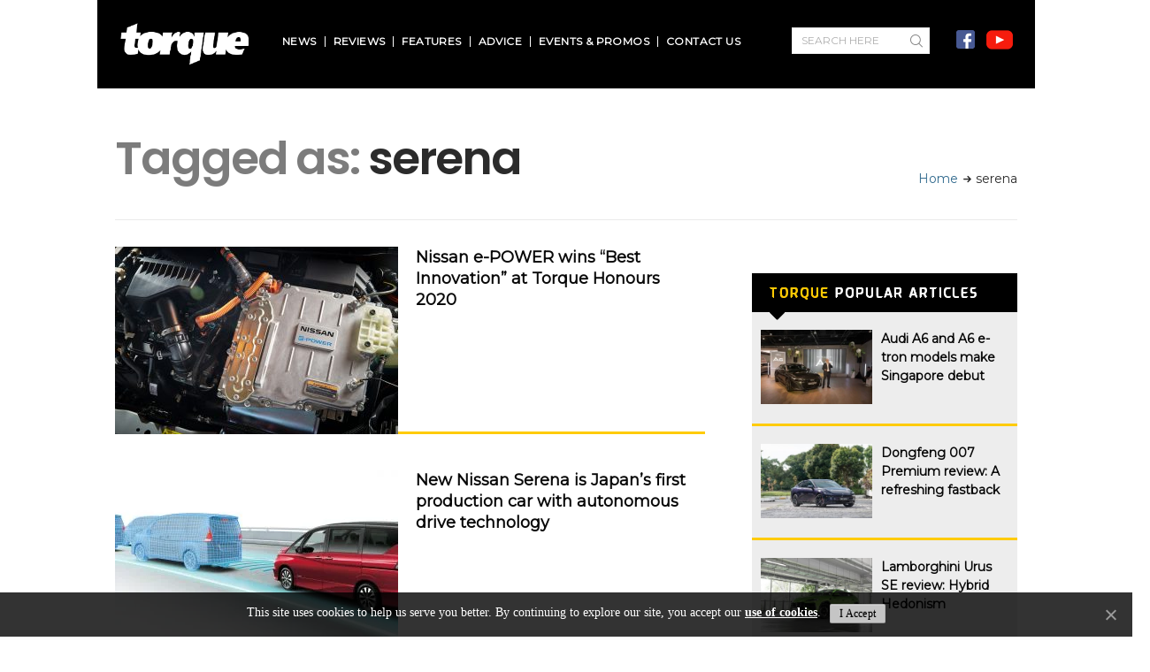

--- FILE ---
content_type: text/html; charset=UTF-8
request_url: https://www.torque.com.sg/tag/serena/
body_size: 24872
content:
<!DOCTYPE html>
<script src="https://ajax.googleapis.com/ajax/libs/jquery/3.5.1/jquery.min.js"></script>

<html lang="en-US">
<head>
	<script type="text/javascript">
	$(document).ready(function() {
	    $(window).scroll(function() {
		  var y = $(this).scrollTop();
		  if (y <=99) {
		  		$('.site-section.airkit_row-sticky.airkit_vertical-top .container').css({display:'none'});
			   	
			} else if (y>=100) {
				$('.site-section.airkit_row-sticky.airkit_vertical-top .container').css({display:'block'});
			}
		});
	});
	</script>
	<style type="text/css">
		.airkit_vertical-top.affix .container {
			padding-top: 22px !important;
			padding-bottom: 30px !important;
		}


		div#ts_fixed-header-social .social-icons   {
			top: -5px;
			right: 55px;
			position:relative;
		}
		.social-icons {
			
			position:relative;
			right:12px;
		}
		div#ts_fixed-header-social .searchbox{
			right: 155px;
			position:relative;
		}
		.dptostyle #cboxWrapper {height:555px !important;}
		.dptostyle #cboxMiddleLeft,
		.dptostyle #cboxContent,
		.dptostyle #cboxLoadingOverlay,
		.dptostyle #cboxLoadingGraphic,
		.dptostyle #cboxMiddleRight {height: 512px !important;}
		.dptostyle #cboxClose {display:none;}
		.adtimer table {width:auto !important;}
		#ptocb_countdown {bottom:37px !important;}
		#colorbox {outline: none;}
		#cboxClose {border:0px;}
	</style>
	<meta charset="UTF-8" />
	<meta name="viewport" content="width=device-width, initial-scale=1.0, maximum-scale=1, minimum-scale=1, user-scalable=no">
	<!--[if IE]>
		<meta http-equiv="X-UA-Compatible" content="IE=9" />
	<![endif]-->
	
	<!--link rel="profile" href="http://gmpg.org/xfn/11" /-->
  	<!--link rel="pingback" href="https://www.torque.com.sg/xmlrpc.php" /-->
	
	<!-- google fonts -->
	<link href="https://fonts.googleapis.com/css?family=Montserrat" rel="stylesheet">
	<link href="https://fonts.googleapis.com/css?family=Exo" rel="stylesheet">

		<link rel="shortcut icon" href="/wp-content/themes/diginex-child/images/favicon.ico" type="image/x-icon">
	<link rel="apple-touch-icon-precomposed" href="/wp-content/themes/diginex-child/images/favicon.ico" />
	<meta name="msapplication-TileImage" content="/wp-content/themes/diginex-child/images/favicon.ico" />

	
	<!-- Facebook Pixel Code -->
	<script>
		!function(f,b,e,v,n,t,s)
		{if(f.fbq)return;n=f.fbq=function(){n.callMethod?
		n.callMethod.apply(n,arguments):n.queue.push(arguments)};
		if(!f._fbq)f._fbq=n;n.push=n;n.loaded=!0;n.version='2.0';
		n.queue=[];t=b.createElement(e);t.async=!0;
		t.src=v;s=b.getElementsByTagName(e)[0];
		s.parentNode.insertBefore(t,s)}(window,document,'script',
		'https://connect.facebook.net/en_US/fbevents.js');
		 fbq('init', '2289842064593055'); 
		fbq('track', 'PageView');
	</script>
	<noscript>
		 <img height="1" width="1" 
		src="https://www.facebook.com/tr?id=2289842064593055&ev=PageView
		&noscript=1"/>
	</noscript>
	<!-- End Facebook Pixel Code -->
	<!-- Global site tag (gtag.js) - Google Ads: 758952584 -->
	<script async src="https://www.googletagmanager.com/gtag/js?id=AW-758952584"></script>
	<script>
	  window.dataLayer = window.dataLayer || [];
	  function gtag(){dataLayer.push(arguments);}
	  gtag('js', new Date());

	  gtag('config', 'AW-758952584'); 
	</script>
	<!-- End Global site tag -->
	
	<!--Hongwei added 2019-12-18-->
	<!-- Global site tag (gtag.js) - Google Analytics -->
	<!-- Commented away to change gtag.js to gtm.js -->
	<!-- <script async src="https://www.googletagmanager.com/gtag/js?id=UA-338338-12"></script>
	<script>
		window.dataLayer = window.dataLayer || [];
		function gtag(){dataLayer.push(arguments);}
		gtag('js', new Date());
		gtag('config', 'UA-338338-12');
	</script> -->
	<!--End Google Analytics-->

	<!--Added on 2020-10-21-->
	<!-- Google Tag Manager --> 
	<script>(function(w,d,s,l,i){w[l]=w[l]||[];w[l].push({'gtm.start':
		new Date().getTime(),event:'gtm.js'});var f=d.getElementsByTagName(s)[0],
		j=d.createElement(s),dl=l!='dataLayer'?'&l='+l:'';j.async=true;j.src=
		'https://www.googletagmanager.com/gtm.js?id='+i+dl;f.parentNode.insertBefore(j,f);
		})(window,document,'script','dataLayer','GTM-T6GQXC8');</script>	<!-- End Google Tag Manager -->


	<!-- Web Extend -->
	<script type="text/javascript">
	var ScarabQueue = ScarabQueue || [];
	(function(id) {
	  if (document.getElementById(id)) return;
	  var js = document.createElement('script'); js.id = id;
	  js.src = '//cdn.scarabresearch.com/js/1C993F299CB568ED/scarab-v2.js';
	  var fs = document.getElementsByTagName('script')[0];
	  fs.parentNode.insertBefore(js, fs);
	})('scarab-js-api');
	</script>
	
		<!-- End Web Extend -->
	
	
		
	<!--Hongwe added 2019-12-17 09:28-->
	<script data-ad-client="ca-pub-4383576016459293" async src="https://pagead2.googlesyndication.com/pagead/js/adsbygoogle.js"></script>
	<title>serena Archives | Torque</title>
<meta name='robots' content='max-image-preview:large' />

<!-- This site is optimized with the Yoast SEO Premium plugin v12.0.1 - https://yoast.com/wordpress/plugins/seo/ -->
<meta name="robots" content="noindex,follow"/>
<meta property="og:locale" content="en_US" />
<meta property="og:type" content="object" />
<meta property="og:title" content="serena Archives | Torque" />
<meta property="og:url" content="https://www.torque.com.sg/tag/serena/" />
<meta property="og:site_name" content="Torque" />
<meta name="twitter:card" content="summary" />
<meta name="twitter:title" content="serena Archives | Torque" />
<script type='application/ld+json' class='yoast-schema-graph yoast-schema-graph--main'>{"@context":"https://schema.org","@graph":[{"@type":"WebSite","@id":"https://www.torque.com.sg/#website","url":"https://www.torque.com.sg/","name":"Torque","potentialAction":{"@type":"SearchAction","target":"https://www.torque.com.sg/?s={search_term_string}","query-input":"required name=search_term_string"}},{"@type":"CollectionPage","@id":"https://www.torque.com.sg/tag/serena/#webpage","url":"https://www.torque.com.sg/tag/serena/","inLanguage":"en-US","name":"serena Archives | Torque","isPartOf":{"@id":"https://www.torque.com.sg/#website"}}]}</script>
<!-- / Yoast SEO Premium plugin. -->

<link rel='dns-prefetch' href='//www.formstack.com' />
<link rel='dns-prefetch' href='//maxcdn.bootstrapcdn.com' />
<link rel='dns-prefetch' href='//fonts.googleapis.com' />
<link rel="alternate" type="application/rss+xml" title="Torque &raquo; Feed" href="https://www.torque.com.sg/feed/" />
<link rel="alternate" type="application/rss+xml" title="Torque &raquo; Comments Feed" href="https://www.torque.com.sg/comments/feed/" />
<link rel="alternate" type="application/rss+xml" title="Torque &raquo; serena Tag Feed" href="https://www.torque.com.sg/tag/serena/feed/" />
<script type="text/javascript">
/* <![CDATA[ */
window._wpemojiSettings = {"baseUrl":"https:\/\/s.w.org\/images\/core\/emoji\/14.0.0\/72x72\/","ext":".png","svgUrl":"https:\/\/s.w.org\/images\/core\/emoji\/14.0.0\/svg\/","svgExt":".svg","source":{"concatemoji":"https:\/\/www.torque.com.sg\/wp-includes\/js\/wp-emoji-release.min.js"}};
/*! This file is auto-generated */
!function(i,n){var o,s,e;function c(e){try{var t={supportTests:e,timestamp:(new Date).valueOf()};sessionStorage.setItem(o,JSON.stringify(t))}catch(e){}}function p(e,t,n){e.clearRect(0,0,e.canvas.width,e.canvas.height),e.fillText(t,0,0);var t=new Uint32Array(e.getImageData(0,0,e.canvas.width,e.canvas.height).data),r=(e.clearRect(0,0,e.canvas.width,e.canvas.height),e.fillText(n,0,0),new Uint32Array(e.getImageData(0,0,e.canvas.width,e.canvas.height).data));return t.every(function(e,t){return e===r[t]})}function u(e,t,n){switch(t){case"flag":return n(e,"\ud83c\udff3\ufe0f\u200d\u26a7\ufe0f","\ud83c\udff3\ufe0f\u200b\u26a7\ufe0f")?!1:!n(e,"\ud83c\uddfa\ud83c\uddf3","\ud83c\uddfa\u200b\ud83c\uddf3")&&!n(e,"\ud83c\udff4\udb40\udc67\udb40\udc62\udb40\udc65\udb40\udc6e\udb40\udc67\udb40\udc7f","\ud83c\udff4\u200b\udb40\udc67\u200b\udb40\udc62\u200b\udb40\udc65\u200b\udb40\udc6e\u200b\udb40\udc67\u200b\udb40\udc7f");case"emoji":return!n(e,"\ud83e\udef1\ud83c\udffb\u200d\ud83e\udef2\ud83c\udfff","\ud83e\udef1\ud83c\udffb\u200b\ud83e\udef2\ud83c\udfff")}return!1}function f(e,t,n){var r="undefined"!=typeof WorkerGlobalScope&&self instanceof WorkerGlobalScope?new OffscreenCanvas(300,150):i.createElement("canvas"),a=r.getContext("2d",{willReadFrequently:!0}),o=(a.textBaseline="top",a.font="600 32px Arial",{});return e.forEach(function(e){o[e]=t(a,e,n)}),o}function t(e){var t=i.createElement("script");t.src=e,t.defer=!0,i.head.appendChild(t)}"undefined"!=typeof Promise&&(o="wpEmojiSettingsSupports",s=["flag","emoji"],n.supports={everything:!0,everythingExceptFlag:!0},e=new Promise(function(e){i.addEventListener("DOMContentLoaded",e,{once:!0})}),new Promise(function(t){var n=function(){try{var e=JSON.parse(sessionStorage.getItem(o));if("object"==typeof e&&"number"==typeof e.timestamp&&(new Date).valueOf()<e.timestamp+604800&&"object"==typeof e.supportTests)return e.supportTests}catch(e){}return null}();if(!n){if("undefined"!=typeof Worker&&"undefined"!=typeof OffscreenCanvas&&"undefined"!=typeof URL&&URL.createObjectURL&&"undefined"!=typeof Blob)try{var e="postMessage("+f.toString()+"("+[JSON.stringify(s),u.toString(),p.toString()].join(",")+"));",r=new Blob([e],{type:"text/javascript"}),a=new Worker(URL.createObjectURL(r),{name:"wpTestEmojiSupports"});return void(a.onmessage=function(e){c(n=e.data),a.terminate(),t(n)})}catch(e){}c(n=f(s,u,p))}t(n)}).then(function(e){for(var t in e)n.supports[t]=e[t],n.supports.everything=n.supports.everything&&n.supports[t],"flag"!==t&&(n.supports.everythingExceptFlag=n.supports.everythingExceptFlag&&n.supports[t]);n.supports.everythingExceptFlag=n.supports.everythingExceptFlag&&!n.supports.flag,n.DOMReady=!1,n.readyCallback=function(){n.DOMReady=!0}}).then(function(){return e}).then(function(){var e;n.supports.everything||(n.readyCallback(),(e=n.source||{}).concatemoji?t(e.concatemoji):e.wpemoji&&e.twemoji&&(t(e.twemoji),t(e.wpemoji)))}))}((window,document),window._wpemojiSettings);
/* ]]> */
</script>
<style id='wp-emoji-styles-inline-css' type='text/css'>

	img.wp-smiley, img.emoji {
		display: inline !important;
		border: none !important;
		box-shadow: none !important;
		height: 1em !important;
		width: 1em !important;
		margin: 0 0.07em !important;
		vertical-align: -0.1em !important;
		background: none !important;
		padding: 0 !important;
	}
</style>
<link rel='stylesheet' id='wp-block-library-css' href='https://www.torque.com.sg/wp-includes/css/dist/block-library/style.min.css' type='text/css' media='all' />
<style id='classic-theme-styles-inline-css' type='text/css'>
/*! This file is auto-generated */
.wp-block-button__link{color:#fff;background-color:#32373c;border-radius:9999px;box-shadow:none;text-decoration:none;padding:calc(.667em + 2px) calc(1.333em + 2px);font-size:1.125em}.wp-block-file__button{background:#32373c;color:#fff;text-decoration:none}
</style>
<style id='global-styles-inline-css' type='text/css'>
body{--wp--preset--color--black: #000000;--wp--preset--color--cyan-bluish-gray: #abb8c3;--wp--preset--color--white: #ffffff;--wp--preset--color--pale-pink: #f78da7;--wp--preset--color--vivid-red: #cf2e2e;--wp--preset--color--luminous-vivid-orange: #ff6900;--wp--preset--color--luminous-vivid-amber: #fcb900;--wp--preset--color--light-green-cyan: #7bdcb5;--wp--preset--color--vivid-green-cyan: #00d084;--wp--preset--color--pale-cyan-blue: #8ed1fc;--wp--preset--color--vivid-cyan-blue: #0693e3;--wp--preset--color--vivid-purple: #9b51e0;--wp--preset--gradient--vivid-cyan-blue-to-vivid-purple: linear-gradient(135deg,rgba(6,147,227,1) 0%,rgb(155,81,224) 100%);--wp--preset--gradient--light-green-cyan-to-vivid-green-cyan: linear-gradient(135deg,rgb(122,220,180) 0%,rgb(0,208,130) 100%);--wp--preset--gradient--luminous-vivid-amber-to-luminous-vivid-orange: linear-gradient(135deg,rgba(252,185,0,1) 0%,rgba(255,105,0,1) 100%);--wp--preset--gradient--luminous-vivid-orange-to-vivid-red: linear-gradient(135deg,rgba(255,105,0,1) 0%,rgb(207,46,46) 100%);--wp--preset--gradient--very-light-gray-to-cyan-bluish-gray: linear-gradient(135deg,rgb(238,238,238) 0%,rgb(169,184,195) 100%);--wp--preset--gradient--cool-to-warm-spectrum: linear-gradient(135deg,rgb(74,234,220) 0%,rgb(151,120,209) 20%,rgb(207,42,186) 40%,rgb(238,44,130) 60%,rgb(251,105,98) 80%,rgb(254,248,76) 100%);--wp--preset--gradient--blush-light-purple: linear-gradient(135deg,rgb(255,206,236) 0%,rgb(152,150,240) 100%);--wp--preset--gradient--blush-bordeaux: linear-gradient(135deg,rgb(254,205,165) 0%,rgb(254,45,45) 50%,rgb(107,0,62) 100%);--wp--preset--gradient--luminous-dusk: linear-gradient(135deg,rgb(255,203,112) 0%,rgb(199,81,192) 50%,rgb(65,88,208) 100%);--wp--preset--gradient--pale-ocean: linear-gradient(135deg,rgb(255,245,203) 0%,rgb(182,227,212) 50%,rgb(51,167,181) 100%);--wp--preset--gradient--electric-grass: linear-gradient(135deg,rgb(202,248,128) 0%,rgb(113,206,126) 100%);--wp--preset--gradient--midnight: linear-gradient(135deg,rgb(2,3,129) 0%,rgb(40,116,252) 100%);--wp--preset--font-size--small: 13px;--wp--preset--font-size--medium: 20px;--wp--preset--font-size--large: 36px;--wp--preset--font-size--x-large: 42px;--wp--preset--spacing--20: 0.44rem;--wp--preset--spacing--30: 0.67rem;--wp--preset--spacing--40: 1rem;--wp--preset--spacing--50: 1.5rem;--wp--preset--spacing--60: 2.25rem;--wp--preset--spacing--70: 3.38rem;--wp--preset--spacing--80: 5.06rem;--wp--preset--shadow--natural: 6px 6px 9px rgba(0, 0, 0, 0.2);--wp--preset--shadow--deep: 12px 12px 50px rgba(0, 0, 0, 0.4);--wp--preset--shadow--sharp: 6px 6px 0px rgba(0, 0, 0, 0.2);--wp--preset--shadow--outlined: 6px 6px 0px -3px rgba(255, 255, 255, 1), 6px 6px rgba(0, 0, 0, 1);--wp--preset--shadow--crisp: 6px 6px 0px rgba(0, 0, 0, 1);}:where(.is-layout-flex){gap: 0.5em;}:where(.is-layout-grid){gap: 0.5em;}body .is-layout-flow > .alignleft{float: left;margin-inline-start: 0;margin-inline-end: 2em;}body .is-layout-flow > .alignright{float: right;margin-inline-start: 2em;margin-inline-end: 0;}body .is-layout-flow > .aligncenter{margin-left: auto !important;margin-right: auto !important;}body .is-layout-constrained > .alignleft{float: left;margin-inline-start: 0;margin-inline-end: 2em;}body .is-layout-constrained > .alignright{float: right;margin-inline-start: 2em;margin-inline-end: 0;}body .is-layout-constrained > .aligncenter{margin-left: auto !important;margin-right: auto !important;}body .is-layout-constrained > :where(:not(.alignleft):not(.alignright):not(.alignfull)){max-width: var(--wp--style--global--content-size);margin-left: auto !important;margin-right: auto !important;}body .is-layout-constrained > .alignwide{max-width: var(--wp--style--global--wide-size);}body .is-layout-flex{display: flex;}body .is-layout-flex{flex-wrap: wrap;align-items: center;}body .is-layout-flex > *{margin: 0;}body .is-layout-grid{display: grid;}body .is-layout-grid > *{margin: 0;}:where(.wp-block-columns.is-layout-flex){gap: 2em;}:where(.wp-block-columns.is-layout-grid){gap: 2em;}:where(.wp-block-post-template.is-layout-flex){gap: 1.25em;}:where(.wp-block-post-template.is-layout-grid){gap: 1.25em;}.has-black-color{color: var(--wp--preset--color--black) !important;}.has-cyan-bluish-gray-color{color: var(--wp--preset--color--cyan-bluish-gray) !important;}.has-white-color{color: var(--wp--preset--color--white) !important;}.has-pale-pink-color{color: var(--wp--preset--color--pale-pink) !important;}.has-vivid-red-color{color: var(--wp--preset--color--vivid-red) !important;}.has-luminous-vivid-orange-color{color: var(--wp--preset--color--luminous-vivid-orange) !important;}.has-luminous-vivid-amber-color{color: var(--wp--preset--color--luminous-vivid-amber) !important;}.has-light-green-cyan-color{color: var(--wp--preset--color--light-green-cyan) !important;}.has-vivid-green-cyan-color{color: var(--wp--preset--color--vivid-green-cyan) !important;}.has-pale-cyan-blue-color{color: var(--wp--preset--color--pale-cyan-blue) !important;}.has-vivid-cyan-blue-color{color: var(--wp--preset--color--vivid-cyan-blue) !important;}.has-vivid-purple-color{color: var(--wp--preset--color--vivid-purple) !important;}.has-black-background-color{background-color: var(--wp--preset--color--black) !important;}.has-cyan-bluish-gray-background-color{background-color: var(--wp--preset--color--cyan-bluish-gray) !important;}.has-white-background-color{background-color: var(--wp--preset--color--white) !important;}.has-pale-pink-background-color{background-color: var(--wp--preset--color--pale-pink) !important;}.has-vivid-red-background-color{background-color: var(--wp--preset--color--vivid-red) !important;}.has-luminous-vivid-orange-background-color{background-color: var(--wp--preset--color--luminous-vivid-orange) !important;}.has-luminous-vivid-amber-background-color{background-color: var(--wp--preset--color--luminous-vivid-amber) !important;}.has-light-green-cyan-background-color{background-color: var(--wp--preset--color--light-green-cyan) !important;}.has-vivid-green-cyan-background-color{background-color: var(--wp--preset--color--vivid-green-cyan) !important;}.has-pale-cyan-blue-background-color{background-color: var(--wp--preset--color--pale-cyan-blue) !important;}.has-vivid-cyan-blue-background-color{background-color: var(--wp--preset--color--vivid-cyan-blue) !important;}.has-vivid-purple-background-color{background-color: var(--wp--preset--color--vivid-purple) !important;}.has-black-border-color{border-color: var(--wp--preset--color--black) !important;}.has-cyan-bluish-gray-border-color{border-color: var(--wp--preset--color--cyan-bluish-gray) !important;}.has-white-border-color{border-color: var(--wp--preset--color--white) !important;}.has-pale-pink-border-color{border-color: var(--wp--preset--color--pale-pink) !important;}.has-vivid-red-border-color{border-color: var(--wp--preset--color--vivid-red) !important;}.has-luminous-vivid-orange-border-color{border-color: var(--wp--preset--color--luminous-vivid-orange) !important;}.has-luminous-vivid-amber-border-color{border-color: var(--wp--preset--color--luminous-vivid-amber) !important;}.has-light-green-cyan-border-color{border-color: var(--wp--preset--color--light-green-cyan) !important;}.has-vivid-green-cyan-border-color{border-color: var(--wp--preset--color--vivid-green-cyan) !important;}.has-pale-cyan-blue-border-color{border-color: var(--wp--preset--color--pale-cyan-blue) !important;}.has-vivid-cyan-blue-border-color{border-color: var(--wp--preset--color--vivid-cyan-blue) !important;}.has-vivid-purple-border-color{border-color: var(--wp--preset--color--vivid-purple) !important;}.has-vivid-cyan-blue-to-vivid-purple-gradient-background{background: var(--wp--preset--gradient--vivid-cyan-blue-to-vivid-purple) !important;}.has-light-green-cyan-to-vivid-green-cyan-gradient-background{background: var(--wp--preset--gradient--light-green-cyan-to-vivid-green-cyan) !important;}.has-luminous-vivid-amber-to-luminous-vivid-orange-gradient-background{background: var(--wp--preset--gradient--luminous-vivid-amber-to-luminous-vivid-orange) !important;}.has-luminous-vivid-orange-to-vivid-red-gradient-background{background: var(--wp--preset--gradient--luminous-vivid-orange-to-vivid-red) !important;}.has-very-light-gray-to-cyan-bluish-gray-gradient-background{background: var(--wp--preset--gradient--very-light-gray-to-cyan-bluish-gray) !important;}.has-cool-to-warm-spectrum-gradient-background{background: var(--wp--preset--gradient--cool-to-warm-spectrum) !important;}.has-blush-light-purple-gradient-background{background: var(--wp--preset--gradient--blush-light-purple) !important;}.has-blush-bordeaux-gradient-background{background: var(--wp--preset--gradient--blush-bordeaux) !important;}.has-luminous-dusk-gradient-background{background: var(--wp--preset--gradient--luminous-dusk) !important;}.has-pale-ocean-gradient-background{background: var(--wp--preset--gradient--pale-ocean) !important;}.has-electric-grass-gradient-background{background: var(--wp--preset--gradient--electric-grass) !important;}.has-midnight-gradient-background{background: var(--wp--preset--gradient--midnight) !important;}.has-small-font-size{font-size: var(--wp--preset--font-size--small) !important;}.has-medium-font-size{font-size: var(--wp--preset--font-size--medium) !important;}.has-large-font-size{font-size: var(--wp--preset--font-size--large) !important;}.has-x-large-font-size{font-size: var(--wp--preset--font-size--x-large) !important;}
.wp-block-navigation a:where(:not(.wp-element-button)){color: inherit;}
:where(.wp-block-post-template.is-layout-flex){gap: 1.25em;}:where(.wp-block-post-template.is-layout-grid){gap: 1.25em;}
:where(.wp-block-columns.is-layout-flex){gap: 2em;}:where(.wp-block-columns.is-layout-grid){gap: 2em;}
.wp-block-pullquote{font-size: 1.5em;line-height: 1.6;}
</style>
<link rel='stylesheet' id='cookie-notice-front-css' href='https://www.torque.com.sg/wp-content/plugins/cookie-notice/css/front.min.css' type='text/css' media='all' />
<link rel='stylesheet' id='formstack-css-css' href='//www.formstack.com/forms/css/2/wordpress-post.css' type='text/css' media='all' />
<link rel='stylesheet' id='font-awesome-css' href='https://maxcdn.bootstrapcdn.com/font-awesome/4.7.0/css/font-awesome.min.css' type='text/css' media='all' />
<link rel='stylesheet' id='bxslider-style-css' href='https://www.torque.com.sg/wp-content/themes/diginex-child/css/jquery.bxslider.css' type='text/css' media='all' />
<link rel='stylesheet' id='diginex-bootstrap-css' href='https://www.torque.com.sg/wp-content/themes/diginex/css/bootstrap.css' type='text/css' media='all' />
<link rel='stylesheet' id='diginex-style-css' href='https://www.torque.com.sg/wp-content/themes/diginex/css/style.css' type='text/css' media='all' />
<style id='diginex-style-inline-css' type='text/css'>
            /*************** Theme:  Diginex Child *************/
            /*************** Theme Version:  1.0.0 ************/
            /*
            --------------------------------------------------------------------------------
                1. GENERAL COLOR
            --------------------------------------------------------------------------------
            */

            @media (min-width: 1170px) {
                .container, .ts-mega-menu .ts_is_mega_div{
                    max-width: 1380px;
                }  
            }          
            
            body{
                color: rgba(43,43,43,1);
            }
            .event-list-cal-excerpt{
                color: rgba(43,43,43,1);
            }
            #event-list-cal a{
                color: rgba(43,43,43,1);
            }
            .woocommerce #content div.product form.cart .variations label,
            .woocommerce div.product form.cart .variations label,
            .woocommerce-page #content div.product form.cart .variations label,
            .woocommerce-page div.product form.cart .variations label{
                color: rgba(43,43,43,1);
            }
            #searchform input[type="submit"]{
                background-color: rgba(43,43,43,1);
                color: rgba(43,43,43,1);
            }

            #searchform input[type="text"]:focus{
                border-color: rgba(43,43,43,1);
            }

            #searchform input[type="submit"]:hover{
                background-color: rgba(147,147,147,1);
                color: rgba(147,147,147,1);
            }
            .airkit_overlay-block > i{
                color: rgba(43,43,43,1);
            }

            /*
            --------------------------------------------------------------------------------
                2. LINK COLOR
            --------------------------------------------------------------------------------
            */
            a{
                color: rgba(49,106,142,1);
            }
            a:hover, a:focus{
                color: rgba(147,147,147,1);
            }
            .post-navigator ul li a:hover div{
                color: rgba(147,147,147,1);
            }
            .post-navigator ul li a div{
                color: rgba(49,106,142,1);
            }
            .post-navigator ul li a:hover div{
                color: rgba(147,147,147,1);
            }
            .woocommerce .woocommerce-breadcrumb a {
                color: rgba(49,106,142,1);   
            }
            .woocommerce .woocommerce-breadcrumb a:hover {
                color: rgba(147,147,147,1);   
            }
            /*
            --------------------------------------------------------------------------------
                3. PRIMARY COLOR
            --------------------------------------------------------------------------------
            */
            .joyslider .entry-category a,
            .ts-vertical-gallery .inner-gallery-container .bx-wrapper .bx-controls-direction a:before{
                background: rgba(43,43,43,1);
                color: rgba(43,43,43,1);
            }
            .airkit_page-header .archive-title span {
                color: rgba(43,43,43,1);
            }
            .archive-title strong {
                color: rgba(43,43,43,1);
            }
            .trigger-caption .button-trigger-cap{
                background-color: rgba(43,43,43,1);
                color: rgba(43,43,43,1);
            }
            .widget-title span:before{
                background-color: rgba(43,43,43,1);
            }
            body.ts-bordered-widgets .widget{
                border-top: 2px solid rgba(43,43,43,1);
            }

            .tweet-author,
            .tweet-entry .icon-twitter,
            .tweet-entry .tweet-data a{
                color: rgba(43,43,43,1);
            }

            .block-title-border-square-center .block-title-container:before,
            .block-title-border-square-left .block-title-container:before{
                border-color: rgba(43,43,43,1);
            }
            
            .ts-single-post .post-meta li a {
                color: rgba(43,43,43,1);
            }    
            .post-content blockquote:before,
            .post-content blockquote:after,
            .comment-content blockquote:before,
            .comment-content blockquote:after            {
                color: rgba(43,43,43,1);
            }

            .inline-featured{
                border-top: 4px solid rgba(43,43,43,1);
            }
            .inline-featured h5 i{
                color: rgba(43,43,43,1);
            }


            .joyslider .entry-category a:hover{
                background: rgba(147,147,147,1);
                color: rgba(147,147,147,1);
            }

            .view-video-play,
            article > header a.post-format-icon{
                background-color: rgba(43,43,43,1) !important;
                color: rgba(43,43,43,1) !important;
            }

            .vertical-slider .nav-arrows a{
                color: rgba(43,43,43,1);   
                border-color: rgba(43, 43, 43, 0.1);
            }

            .vertical-slider .nav-arrows a:hover{
                background-color: rgba(43,43,43,1);   
                color: rgba(43,43,43,1);
            }

            .menu-open .trigger-menu.close-menu{
                background-color: rgba(43,43,43,1);
                color: rgba(43,43,43,1);
            }
            .menu-open .trigger-menu.close-menu:hover{
                background-color: rgba(147,147,147,1);
                color: rgba(147,147,147,1);
            }
            .joyslider .slide-preview:hover{
                border-bottom-color: rgba(43,43,43,1);;
            }
            .nav-container ul.carousel-nav > li,
            .carousel-wrapper ul.carousel-nav > li{
                background-color: rgba(43,43,43,1);
                color: rgba(43,43,43,1);
            }

            .nav-container ul.carousel-nav > li:hover,
            .carousel-wrapper ul.carousel-nav > li:hover{
                background-color: rgba(147,147,147,1);
                color: rgba(147,147,147,1);
            }
            .carousel-wrapper .slick-dots .nav-dot:hover,
            .carousel-wrapper .slick-dots .slick-active .nav-dot{
                background-color: rgba(43,43,43,1);
            }

            .carousel-wrapper .slick-dots .nav-dot{
                border-color: rgba(43,43,43,1);   
            }

            .gallery-pagination-dot-selected{
                background: rgba(43,43,43,1);
            }
            .ts-video-fancybox span{
                background-color: rgba(43,43,43,1);
                color: rgba(43,43,43,1);
            }
            .ts-video-fancybox:hover span{
                color: rgba(147,147,147,1);
                background-color: rgba(147,147,147,1);
            }

            .ts-pricing-view article.featured{
                border-color: rgba(43,43,43,1);
            }

            
            .ts-pricing-view article .read-more,
            .ts-pricing-view .featured .read-more:hover{
                border-color: rgba(43,43,43,1);
                color: rgba(43,43,43,1);
            }

            .ts-pricing-view .featured .read-more,
            .ts-pricing-view article .read-more:hover{
                background-color: rgba(43,43,43,1);
                color: rgba(43,43,43,1);
            }

            .ts-powerlink .content::before{
                background-color: rgba(43,43,43,1);
            }

            .ts-powerlink:hover .content,
            .ts-powerlink:hover .content .button{
                color: rgba(43,43,43,1);   
            }

            .woocommerce span.onsale-after,
            .woocommerce-page span.onsale-after{
                border-bottom: 10px solid rgba(147,147,147,1);
            }
            .single-ts-gallery .entry-meta .entry-category > li > a:hover{
                color: rgba(147,147,147,1);
            }
            .ts-big-countdown li i {
                color: rgba(43,43,43,1);
            }
            .single-event .event-meta > li.delimiter,
            .single-event .event-meta > li.repeat{
                color: rgba(43,43,43,1);
            }
            .event-list-cal-single{
                background-color: rgba(43,43,43,1);
                color: rgba(43,43,43,1);
            }
            .flickr_badge_image:hover a img{
                border-color: rgba(43,43,43,1);
            }

            body.diginex .wp-playlist-light .wp-playlist-playing,
            body.diginex .mejs-controls .mejs-time-rail .mejs-time-current{
                background-color: rgba(43,43,43,1);
                color: rgba(43,43,43,1);
            }
            .post-meta ul li i{
                color: rgba(43,43,43,1);
            }

            article .read-more:hover{
                color: rgba(43,43,43,1);
                border-color: rgba(30,30,30,0.3);
            }
            .ts-timeline-view article::after {
                background-color: rgba(43,43,43,1);   
            }

            .bxslider .controls-direction span a{
                background-color: rgba(43,43,43,1);
                color: rgba(43,43,43,1);
            }
            .bx-wrapper .bx-pager.bx-default-pager a.active{
                background-color: rgba(43,43,43,1);
            }

            article .read-more.style-underline::after{
                border-color: rgba(43, 43, 43, 0.6);   
            }


            .woocommerce #content div.product p.price,
            .woocommerce #content div.product span.price,
            .woocommerce div.product p.price,
            .woocommerce div.product span.price,
            .woocommerce-page #content div.product p.price,
            .woocommerce-page #content div.product span.price,
            .woocommerce-page div.product p.price,
            .woocommerce-page div.product span.price,
            .woocommerce .woocommerce-message,
            .woocommerce-page .woocommerce-message {
                color: rgba(43,43,43,1);
            }

            .woocommerce span.onsale,
            .woocommerce-page span.onsale,
            .woocommerce #content div.product .woocommerce-tabs ul.tabs li{
                background: rgba(43,43,43,1);
                color: rgba(43,43,43,1);
            }
            .woocommerce #content div.product .woocommerce-tabs ul.tabs li.active a:after,
            .woocommerce div.product .woocommerce-tabs ul.tabs li.active a:after,
            .woocommerce-page #content div.product .woocommerce-tabs ul.tabs li.active a:after,
            .woocommerce-page div.product .woocommerce-tabs ul.tabs li.active a:after{
                border-color: rgba(43,43,43,1);
            }
            .woocommerce #content .woocommerce-result-count{
                color: rgba(43,43,43,1);
                border-color: rgba(43,43,43,1);
            }
            .woocommerce .widget_price_filter .ui-slider .ui-slider-range,
            .woocommerce-page .widget_price_filter .ui-slider .ui-slider-range,
            .woocommerce .widget_price_filter .ui-slider .ui-slider-handle,
            .woocommerce-page .widget_price_filter .ui-slider .ui-slider-handle{
                background-color: rgba(43,43,43,1);
            }
            .woocommerce .widget_layered_nav_filters ul li a,
            .woocommerce-page .widget_layered_nav_filters ul li a{
                background-color: rgba(43,43,43,1);
                border-color: rgba(43,43,43,1);
            }
            .woocommerce #content .quantity .minus:hover,
            .woocommerce .quantity .minus:hover,
            .woocommerce-page #content .quantity .minus:hover,
            .woocommerce-page .quantity .minus:hover,
            .woocommerce #content .quantity .plus:hover,
            .woocommerce .quantity .plus:hover,
            .woocommerce-page #content .quantity .plus:hover,
            .woocommerce-page .quantity .plus:hover{
                background-color: rgba(147,147,147,1);
                color: rgba(147,147,147,1);
            }
            .woocommerce #content input.button.alt,
            .woocommerce #respond input#submit.alt,
            .woocommerce a.button.alt,
            .woocommerce button.button.alt,
            .woocommerce input.button.alt,
            .woocommerce-page #content input.button.alt,
            .woocommerce-page #respond input#submit.alt,
            .woocommerce-page button.button.alt
            .woocommerce-page a.button.alt,
            .woocommerce-page input.button.alt{
                background-color: rgba(43,43,43,1);
                color: rgba(43,43,43,1);
            }
            .woocommerce #content input.button.alt:hover,
            .woocommerce #respond input#submit.alt:hover,
            .woocommerce a.button.alt:hover,
            .woocommerce button.button.alt:hover,
            .woocommerce input.button.alt:hover,
            .woocommerce-page #content input.button.alt:hover,
            .woocommerce-page #respond input#submit.alt:hover,
            .woocommerce-page a.button.alt:hover,
            .woocommerce-page button.button.alt:hover,
            .woocommerce-page input.button.alt:hover{
                color: rgba(147,147,147,1) !important;
                background-color: rgba(147,147,147,1);
            }
            .woocommerce .woocommerce-info,
            .woocommerce-page .woocommerce-info,
            .woocommerce .woocommerce-message,
            .woocommerce-page .woocommerce-message{
                border-color: rgba(43,43,43,1);
            }
            .woocommerce .woocommerce-error,
            .woocommerce-page .woocommerce-error{
                border-color: #a80023;
            }
            .woocommerce .widget_price_filter .price_slider_amount .button{
                background-color: rgba(43,43,43,1);
                color: rgba(43,43,43,1);
            }
            .woocommerce .widget_price_filter .price_slider_amount .button:hover{
                background-color: rgba(43,43,43,1);
                color: rgba(43,43,43,1);
            }
            .woocommerce .woocommerce-error:before,
            .woocommerce-page .woocommerce-error:before{
                color: #a80023;
            }
            .woocommerce .woocommerce-info:before,
            .woocommerce-page .woocommerce-info:before,
            .woocommerce .woocommerce-message:before,
            .woocommerce-page .woocommerce-message:before{
                color: rgba(43,43,43,1);
            }

            .woocommerce .ts-product-view article .add_to_cart_button,
            .woocommerce .ts-product-view article .added_to_cart,
            .woocommerce .ts-product-view article .ajax_add_to_cart{
                border-color: rgba(43,43,43,1);
                color: rgba(43,43,43,1);
                background-color: transparent;
            }
            .woocommerce .ts-product-view article .add_to_cart_button:hover,
            .woocommerce .ts-product-view article .added_to_cart:hover,
            .woocommerce .ts-product-view article .ajax_add_to_cart:hover{
                background-color: rgba(43,43,43,1);
                color: rgba(43,43,43,1);
            }

            #product-slider li img.flex-active {
                border-color: rgba(43,43,43,1);
            }

            .woocommerce .share-options li[data-social="show-more"] a:before{
                background-color: rgba(43,43,43,1);                
            }

            .block-title-lineariconcenter .block-title-container i[class^="icon"]{
                color: rgba(43,43,43,1);
            }
            .ts-clients-view div[data-tooltip]:hover:before {
                background-color: rgba(43,43,43,1);
                color: rgba(43,43,43,1);
            }
            .ts-clients-view div[data-tooltip]:hover:after {
                border-top-color: rgba(43,43,43,1);
            }

            .searchbox input[type="text"]:focus{
                border-bottom-color: rgba(43,43,43,1);
            }
            .searchbox input.searchbutton:hover + i.icon-search{
                color: rgba(43,43,43,1);
            }
            .search-no-results .searchpage,
            .search .attention{
                color: rgba(43,43,43,1);
            }
            #commentform .form-submit input[type="submit"]{
                color: rgba(43,43,43,1);
            }
            .ts-pagination-more {
                background: rgba(43,43,43,1);
                color: rgba(43,43,43,1);
            }
            .ts-pagination-more:not(.loading):hover{
                background: rgba(147,147,147,1);
                color: rgba(147,147,147,1);
            }
            .ts-pagination-more .spinner {
                border-left: 3px solid rgba(43,43,43,1);
                border-right: 3px solid rgba(43,43,43,1);
            }
            .ts-ball-scale-pulse {
                color: rgba(43,43,43,1);
            }

            .ts-callaction a.continue,
            .commentlist > li .comment .comment-reply-link{
                background-color: rgba(43,43,43,1);
                color: rgba(43,43,43,1);
            }
            .block-title-lineafter .block-title-container .the-title:after{
                background-color: rgba(43,43,43,1);
            }

            .ts-testimonials .carousel-wrapper .carousel-nav > li:hover {
                border-color:  rgba(43,43,43,1);
            }

            .ts-testimonials article .entry-author:hover a {
                color: rgba(43,43,43,1);
            }
            .ts-testimonials .image-below section,
            .ts-testimonials .image-below section::after{
                border-color: rgba(43,43,43,1);   
            }
            .post-navigator ul li a{
                border-top-color: rgba(43,43,43,1);
            }
            .post-navigator ul li a:hover{
                border-top-color: rgba(43,43,43,1);
            }
            #commentform .form-submit input[type="submit"]{
                background-color: rgba(43,43,43,1);
            }
            #commentform .form-submit input[type="submit"]:hover {
                background-color: rgba(147,147,147,1);
                color: rgba(147,147,147,1);
            }
            .block-title-linerect .block-title-container:before{
                background-color: rgba(43,43,43,1);
            }
            .delimiter.iconed:before{
                color: rgba(43,43,43,1);
            }
            .block-title-leftrect .block-title-container:before{
                background-color: rgba(43,43,43,1);
            }
            a.tag:hover, a[rel="tag"]:hover{
                color: rgba(43,43,43,1);
            }

            .ts-article-accordion article .bs-toggle,
            .ts-article-accordion article .entry-meta-categories li,
            .ts-toggle-box .toggle-heading i{
                color: rgba(43,43,43,1);   
            }

            #instagram_widget li section{
                background-color: rgba(43, 43, 43, 0.8);   
            }

            button.contact-form-submit,
            #article-progress-bar {
                background: rgba(43,43,43,1);
                color: rgba(43,43,43,1);
            }
            button.contact-form-submit:hover,
            button.contact-form-submit:focus{
                background: rgba(147,147,147,1);
                color: rgba(147,147,147,1);
            }
            .comment-form input:focus,
            .comment-form textarea:focus,
            .contact-form input:focus,
            .contact-form textarea:focus {
                border-bottom-color: rgba(43,43,43,1);
            }

            .ts-pagination ul .page-numbers{
                background: #f7f7f7;
                color: #343434;
            }
            .entry-categories-large > li > a,
            .ts-pagination ul .page-numbers.current{
                background: rgba(43,43,43,1);
                color: rgba(43,43,43,1);
            }

            .btn.active{
                background-color: rgba(43,43,43,1);
                color: rgba(43,43,43,1);
            }
            .mCS-dark.mCSB_scrollTools .mCSB_dragger .mCSB_dragger_bar{
                background: rgba(43,43,43,1);
            }
            .mCS-dark.mCSB_scrollTools .mCSB_dragger .mCSB_dragger_bar:hover,
            .mCS-dark.mCSB_scrollTools .mCSB_dragger:hover .mCSB_dragger_bar{
                background: rgba(147,147,147,1);
            }

            .nav-tabs .tab-item.active > a:before,
            .nav-tabs .tab-item.active > a:hover:before,
            .nav-tabs .tab-item.active > a:focus:before{
                border-color: rgba(43,43,43,1);
            }

            .ts-tab-container .ts-tabs-nav{
                border-color: rgba(43,43,43,1);
            }

            .ts-tab-container .nav-tabs > li a:hover,
            .ts-tab-container .nav-tabs > li.active a, 
            .ts-tab-container .nav-tabs > li.active a:hover, 
            .ts-tab-container .nav-tabs > li.active a:focus,
            .ts-tab-container.display-vertical .nav-tabs > li::before,
            .ts-tab-container.display-vertical .nav-tabs > li > a:hover::after,
            .ts-tab-container.display-vertical .nav-tabs > li.active > a::after{
                border-color: rgba(43,43,43,1);
                color: rgba(43,43,43,1);   
            }

            .ts-tags-container > a:after,
            .ts-tags-container a.tag:hover{
                background: rgba(43,43,43,1);
            }
            article .is-sticky-div{
                color: rgba(43,43,43,1);
                background-color: rgba(43,43,43,1);
            }

            .post-content .event-meta-details li i{
                color: rgba(43,43,43,1);
            }

            .post-author-box + .delimiter i{
                color: rgba(43,43,43,1);
            }

            .ts-get-calendar.ts-next:hover, .ts-get-calendar.ts-prev:hover {
                background-color: rgba(43,43,43,1);
                color: rgba(43,43,43,1);
            }

            .ts-event-title a{
                background: rgba(43,43,43,1);
                color: rgba(43,43,43,1);
            }
            .ts-small-countdown .time-remaining li > span{
                background-color: rgba(43,43,43,1);
                color: rgba(43,43,43,1);
            }

            .ts-timeline-view section .entry-meta:before{
                background-color: rgba(43,43,43,1);
                border-color: #fff;
            }

            .ts-iconbox-bordered figure figcaption .btn,
            .ts-iconbox-background figure figcaption .btn{
                background-color: rgba(43,43,43,1);
                color: rgba(43,43,43,1);
            }
            .ts-iconbox-bordered figure figcaption .btn:hover,
            .ts-iconbox-background figure figcaption .btn:hover{
                background-color: rgba(147,147,147,1);
                color: rgba(147,147,147,1);
            }
            .ts-article-accordion .panel-heading .entry-icon{
                color: rgba(43,43,43,1);
            }

            .single .post-rating .rating-items li .rating-title:before{
                background-color: rgba(43,43,43,1);
            }

            .ts-pagination-more{
                border-color: rgba(43,43,43,1);
            }
            .ts-pagination-more:before, .ts-pagination-more:after, .ts-pagination-more span:before, .ts-pagination-more span:after{
                background: rgba(43,43,43,1);
            }

            .nav-fillslide a.prev .icon-wrap, .nav-fillslide a.next .icon-wrap{
                border-color: rgba(43,43,43,1);
                color: #555;
            }
            .nav-fillslide h3 {
                color: rgba(43,43,43,1);
            }
            .searchbox .hidden-form-search i.icon-search:hover{
                color: rgba(147,147,147,1);
            }
            .searchbox .hidden-form-search .search-close{
                color: rgba(43,43,43,1);
            }
            .searchbox .hidden-form-search .search-close:hover{
                color: rgba(147,147,147,1);
            }
            .ts-select-by-category li.active a{
                border-top: 2px solid rgba(43,43,43,1);
                color: rgba(43,43,43,1);
            }
            #mc4wp_email:active,
            #mc4wp_email:focus{
                border-color: rgba(43,43,43,1);
            }
            .mc4wp-form input[type="submit"]:hover{
                color: rgba(43,43,43,1);
                border-color: rgba(43,43,43,1);
            }
            .post-tags .tags-container a[rel="tag"]{
                color: rgba(43,43,43,1);
            }
            .post-tags .tags-container a[rel="tag"]:hover{
                color: rgba(147,147,147,1);
            }
            .flickity-page-dots .dot.is-selected{
                background-color: rgba(43,43,43,1);
            }
            .fotorama__thumb-border{
                border-color: rgba(43,43,43,1);
            }
            .ts-post-nav .post-nav-content  >  span{
                color: rgba(43,43,43,1);
            }

            .news-label {
                background-color: rgba(43,43,43,1);
                color: rgba(43,43,43,1);
            }  

            .mosaic-view article:hover .ts-hover{
                background-color: rgba(43,43,43,1);
            }
            .related-title i,
            .title-author-box i,
            #comments-title i:first-child{
                color: rgba(43,43,43,1);
            }

            /* Page meta primary color */
            .ts-single-page .post-meta li,
            .ts-single-page .post-meta .entry-meta-author > a{
                color: rgba(43,43,43,1);
            }            

            .is-sticky-div{
                background: rgba(43,43,43,1);
                color: rgba(43,43,43,1);
            }

            .teams article:hover{
                color: rgba(43,43,43,1);   
                background: rgba(43,43,43,1);                
            }

            .teams article:hover .entry-title{
                color: rgba(43,43,43,1);   
            }

            .vertical-slider .lSGallery li .mini-caption {
                background: rgba(43, 43, 43, 0.85);                
                color: rgba(43,43,43,1); 
            }

            .widget_nav_menu .nav-pills > li.active > a, 
            .widget_nav_menu .nav-pills > li.active > a:hover, 
            .widget_nav_menu .nav-pills > li.active > a:focus{
                color: rgba(43,43,43,1);    
            }

            .gbtr_dynamic_shopping_bag .count{
                background-color: rgba(43,43,43,1);   
                color: rgba(43,43,43,1);
            }   
                     
            .gbtr_dynamic_shopping_bag .gbtr_minicart_wrapper a.button {
                background-color: rgba(43,43,43,1);   
                color: rgba(43,43,43,1);                
            }   
            .gbtr_dynamic_shopping_bag .gbtr_minicart_wrapper a.button:hover {
                background-color: rgba(147,147,147,1);
                color: rgba(147,147,147,1);
            }
            
            /*
            --------------------------------------------------------------------------------
                4. SECONDARY COLOR
            --------------------------------------------------------------------------------
            */
            .post-edit-link{
                color: rgba(43,43,43,1);
            }
            .post-edit-link:hover{
                color: rgba(147,147,147,1);
                border-color: rgba(147,147,147,1);
            }
            .ts-big-countdown .time-remaining > li > div{
                color: rgba(43,43,43,1);
            }
            .single-event .event-time{
                color: rgba(43,43,43,1);
            }

            .event-list-cal th {
                background-color: rgba(43,43,43,1);
                color: rgba(43,43,43,1);
                border-color: rgba(147,147,147,1);
                text-shadow: 1px 1px 0 rgba(147,147,147,1);
            }
            .event-list-cal td.today .event-list-cal-day{
                background-color: rgba(43,43,43,1);
                color: rgba(43,43,43,1);
                text-shadow: 1px 1px 0px rgba(147,147,147,1);
            }
            .widget_list_events .widget-meta .date-event .day{
                color: rgba(43,43,43,1);
            }

            .ts-team-single  .team-categories > li{
                background-color: rgba(43,43,43,1);
                color: rgba(43,43,43,1);
            }
            
            .woocommerce #content .quantity .minus,
            .woocommerce .quantity .minus,
            .woocommerce-page #content .quantity .minus,
            .woocommerce-page .quantity .minus,
            .woocommerce #content .quantity .plus,
            .woocommerce .quantity .plus,
            .woocommerce-page #content .quantity .plus,
            .woocommerce-page .quantity .plus{
                background-color: rgba(43,43,43,1);
                color: rgba(43,43,43,1);
            }
            .woocommerce #content input.button,
            .woocommerce #respond input#submit,
            .woocommerce a.button,
            .woocommerce button.button,
            .woocommerce input.button,
            .woocommerce-page #content input.button,
            .woocommerce-page #respond input#submit,
            .woocommerce-page a.button,
            .woocommerce-page button.button,
            .woocommerce-page input.button,
            .woocommerce .woocommerce-error .button,
            .woocommerce .woocommerce-info .button,
            .woocommerce .woocommerce-message .button,
            .woocommerce-page .woocommerce-error .button,
            .woocommerce-page .woocommerce-info .button,
            .woocommerce-page .woocommerce-message .button{
                background: rgba(43,43,43,1);
                color: rgba(43,43,43,1);
            }
            .woocommerce #content input.button:hover,
            .woocommerce #respond input#submit:hover,
            .woocommerce a.button:hover,
            .woocommerce button.button:hover,
            .woocommerce input.button:hover,
            .woocommerce-page #content input.button:hover,
            .woocommerce-page #respond input#submit:hover,
            .woocommerce-page a.button:hover,
            .woocommerce-page button.button:hover,
            .woocommerce-page input.button:hover{
                background: rgba(147,147,147,1);
                color: rgba(147,147,147,1);
            }

            .ts-callaction a.continue:hover{
                background-color: rgba(43,43,43,1);
                color: rgba(43,43,43,1);
            }

            .ts-pagination ul .page-numbers:hover{
                background: rgba(43,43,43,1);
                color: rgba(43,43,43,1);
            }
            .purchase-btn{
                color: rgba(43,43,43,1);
            }
            .purchase-btn:hover{
                background: rgba(43,43,43,1);
            }
            .ts-small-countdown .time-remaining li > i{
                color: rgba(43,43,43,1);
            }
            .ts-events-calendar tr td.calendar-day-head{
                background: rgba(43,43,43,1);
                color: rgba(43,43,43,1);
            }
            .mosaic-images article.button-link header::after,
            .mosaic-images article.button-link .entry-title{
                background: rgba(43,43,43,1);
                color: rgba(43,43,43,1);                
            }

            .mosaic-images article.button-link .entry-title:hover{
                background: rgba(147,147,147,1);
                color: rgba(43,43,43,1);                
            }          

            /*
            --------------------------------------------------------------------------------
                5. META COLOR
            --------------------------------------------------------------------------------
            */
            .single-ts-gallery .post-date .entry-meta-date > li.meta-month{
                color: rgba(124,124,124,1);
            }
            .archive-title,
            .archive-desc p,
            footer .related .related-list .related-content .ts-view-entry-meta-date {
                color: rgba(124,124,124,1);
            }
            .ts-big-countdown .time-remaining > li > span,
            article .entry-meta-category,
            article .entry-category > li > a{
                color: rgba(43,43,43,1);
            }
            article .entry-category > li > a:hover{
                color: rgba(147,147,147,1);
            }
            .single-event .event-meta > li span.meta{
                color: rgba(124,124,124,1);
                font-size: 13px;
            }
            .widget_list_events .widget-meta .date-event .month{
                color: rgba(124,124,124,1);
            }
            .ts-team-single .member-content .position{
                color: rgba(124,124,124,1);
            }

            .single .page-subtitle{
                color: rgba(124,124,124,1);
            }
            .single .single-meta-sidebar .inner-aside .entry-post-comments a{
                color: rgba(124,124,124,1);
            }
            .search-results .searchcount{
                color: rgba(124,124,124,1);
            }

            .time-remaining li span{
                color: rgba(124,124,124,1);
            }

            ts-single-post [class*="term-"] .widegt .touchsize-likes .touchsize-likes-count{
                color: rgba(124,124,124,1);   
            }

            .entry-meta{
                color: rgba(124,124,124,1);
            }

            .ts-article-accordion .entry-meta-date{
                color: rgba(124,124,124,1);
            }
            .teams article .article-excerpt{
                color: rgba(124,124,124,1);
            }
            .post-meta li,
            .post-meta li a{
                color: rgba(124,124,124,1);   
            }

            .single-style-3 .single-author li,
            .single-style-3 .single-author li a,            
            .single-style-3 .heading-meta .touchsize-likes{
                color: rgba(124,124,124,1);   
            }

            .ts-single-page .page-meta .entry-meta-date,
            .ts-single-post .post-meta .entry-meta-author > span, 
            .ts-single-post [class*="term-"] .post-meta .entry-meta-date{
                color: rgba(124,124,124,1);      
            }
            
            .nav-fillslide div span {
                color: rgba(124,124,124,1);
                border-color: rgba(124,124,124,1);
            }
            .nav-fillslide p{
                color: rgba(124,124,124,1);
            }
            .widget .count-item{
                color: rgba(124,124,124,1);
            }
            .ts-video-carousel .slides .carousel-meta li{
                color: rgba(124,124,124,1);
            }
            .single-ts-gallery .inner-gallery-container .overlay-effect .entry-overlay .entry-controls > li > a,
            .ts-gallery-element .overlay-effect .entry-overlay .entry-controls > li > a{
                color: rgba(124,124,124,1);
            }
            .single-ts-gallery .single_gallery1 .entry-controls > li > a,
            .ts-gallery-element .entry-controls > li > a{
                border-color: rgba(124,124,124,1);
            }
            .single-ts-gallery .entry-category > li > a{
                color: rgba(124,124,124,1);
            }
            .protected-post-form .lead{
                color: rgba(124,124,124,1);
            }
            .single-ts-gallery .inner-gallery-container .overlay-effect .entry-overlay .social-sharing > li > a,
            .ts-gallery-element .overlay-effect .entry-overlay .social-sharing > li > a{
                color: rgba(124,124,124,1);
            }

            .ts-timeline-view article .entry-meta{
                color: rgba(124,124,124,1);
            }
            .ts-timeline-view article .entry-meta .entry-month{
                color: rgba(43,43,43,1);
            }

            article .entry-meta a,
            article .read-more{
                color: rgba(124,124,124,1);
            }

            .ts-single-post [class*="term-"] .widget .touchsize-likes .touchsize-likes-count::before {
                color: rgba(124,124,124,1);   
            }

            /*
            --------------------------------------------------------------------------------
                6. VIEWS COLOR
            --------------------------------------------------------------------------------
            */
            .post-tags .tags-container a[rel="tag"]:hover{
                background-color: transparent;
            }

            .entry-excerpt{
                color: rgba(147,147,147,1);
            }
        
            section[class$="-view"] article .entry-title,
            .ts-featured-area article .entry-title,
            .boca-slides article .entry-title,
            .ts-product-view article .entry-title,
            .ts-article-accordion .entry-title,
            .category-grids .grid-view article .entry-title,
            .category-grids .small-articles-container .small-article .entry-title{
                color: rgba(43,43,43,1);
            }
                
            section[class$="-view"] article .entry-title:hover,
            .ts-product-view article .entry-title:hover,
            .category-grids .grid-view article .entry-title:hover,
            .boca-slides article .entry-title:hover,
            .ts-article-accordion .entry-title:hover,
            .category-grids .grid-view article .entry-title:hover,
            .category-grids .small-articles-container .small-article .entry-title:hover{
                color: rgba(43,43,43,1);
            }


            /*
            --------------------------------------------------------------------------------
                7. MENU COLOR
            --------------------------------------------------------------------------------
            */

            .airkit_menu .navbar-default .navbar-nav > li > a {
                color: rgba(43,43,43,1);
            }

            .airkit_menu[class*="menu-element-"] .navbar-default .navbar-collapse,
            .airkit_menu[class*="menu-element-"] .navbar-default .navbar-collapse > ul > li,
            .airkit_sidebar-menu[class*="menu-element-"] .navbar-default{
                background-color: rgba(0,0,0,1);
            }            

            .airkit_menu .navbar-default .navbar-nav > li > a:hover{
                color: rgba(255,203,5,1)            }

            .airkit_sidebar-menu[class*="menu-element-"] .navbar-default,
            .airkit_menu[class*="menu-element-"] .navbar-default .navbar-nav > li,
            .airkit_menu[class*="menu-element-"] .navbar-default .navbar-nav > li > a{
                color: rgba(43,43,43,1)            }

            .airkit_menu[class*="menu-element-"] .navbar-default .navbar-nav > li:hover,
            .airkit_menu[class*="menu-element-"] .navbar-default .navbar-nav > li > a:hover{
                background-color: rgba(0,0,0,1);
                color: rgba(255,203,5,1);
            }

            /* submenu colors */
            .airkit_menu[class*="menu-element-"] .navbar-default .dropdown-menu{
                background-color: rgba(255,203,5,1);
                color: rgba(3,3,3,1);
            }

            .airkit_menu[class*="menu-element-"] .navbar-default .dropdown-menu li a{
                color: rgba(3,3,3,1);
            }

            .airkit_menu .nav-pills li.menu-item.active > a,
            .airkit_menu[class*="menu-element-"] .navbar-default .dropdown-menu li > a:hover{
                background-color: rgba(255,203,5,1);
                color: rgba(3,3,3,1);
            }

            .airkit_menu .navbar-default li.current-menu-item > a,
            .airkit_menu .navbar-default li.current-menu-ancestor > a {
                color: rgba(255,203,5,1) !important;
            }

            .airkit_menu .navbar-default li.current-menu-item > a:hover,
            .airkit_menu .navbar-default li.current-menu-ancestor > a:hover {
                color: rgba(255,203,5,1) !important;
            }               


            /* Sticky menu colors  */
            .airkit_menu.affix,
            .airkit_menu[class*="menu-element-"].affix .navbar-default .navbar-collapse {
                background-color: #FFFFFF !important;
            }

            .airkit_menu.affix .navbar-default .navbar-nav > li > a{
                color: #111111 !important;
            }

            .airkit_menu.affix .navbar-default .navbar-nav > li > a:hover{
                color: #444444 !important;
                background-color: #fcfcfc!important;
            }

            .airkit_menu.affix[class*="menu-element-"] .navbar-default .navbar-collapse,
            .airkit_menu.affix[class*="menu-element-"] .navbar-default .navbar-collapse > ul > li,
            .airkit_sidebar-menu.affix[class*="menu-element-"] .navbar-default{
                background-color: #FFFFFF !important;
            }

        
            .airkit_menu.affix[class*="menu-element-"] .navbar-default .navbar-nav > li,
            .airkit_menu.affix[class*="menu-element-"] .navbar-default .navbar-nav > li > a{
                background-color: #FFFFFF !important;
                color: #111111 !important;
            }
            .airkit_menu.affix[class*="menu-element-"] .navbar-default .navbar-nav > li:hover,
            .airkit_menu.affix[class*="menu-element-"] .navbar-default .navbar-nav > li > a:hover{
                background-color: #fcfcfc!important;
                color: #444444 !important;
            }


            
            /* Font sizes options */
            @media screen and (min-width: 960px) {
                /* Single post title sizes */
                .post-title{
                    font-size: 62px;
                    line-height: 70px;
                }
                .single-style-6 .post-title{
                    font-size: 52px;
                    line-height: 56px;
                }
                .page-title{
                    font-size: 62px;
                    line-height: 70px;
                }
                .single-gallery-title{
                    font-size: 62px;
                    line-height: 70px;
                }
                .single-video-title{
                    font-size: 62px;
                    line-height: 70px;
                }
                .grid-view article .entry-title{
                    font-size: 20px;
                    line-height: 26px;
                }
                .ts-list-view article .entry-title{
                    font-size: 36px;
                    line-height: 42px;
                }
                .thumbnail-view article .entry-title{
                    font-size: 18px;
                    line-height: 24px;
                }
                .thumbnail-view.cols-by-6 article .entry-title{
                    font-size: 13px;
                    line-height: 19px;
                }
                .thumbnail-view.cols-by-4 article .entry-title{
                    font-size: 14px;
                    line-height: 20px;
                }
                .site-section.ts-expanded-row .thumbnail-view article .entry-title{
                    font-size: 26px;
                    line-height: 30px;
                }
                .ts-featured-area.style-2 .feat-area-column article .entry-title{
                    font-size: 15px;
                    line-height: 20px;
                }
                .mosaic-view article .entry-title{
                    font-size: 18px;
                    line-height: 24px;
                }
                .mosaic-view .is-big article .entry-title{
                    font-size: 26px;
                    line-height: 32px;
                }
                .mosaic-view.mosaic-style-3 .is-big article .entry-title{
                    font-size: 30px;
                    line-height: 36px;
                }

                .ts-timeline-view article .entry-title{
                    font-size: 36px;
                    line-height: 42px;
                }
                /* Big posts view */
                .big-view article .entry-title,
                .airkit_grease-slider article .entry-title{
                    font-size: 36px;
                    line-height: 42px;
                }
                .col-lg-9 .big-view article .entry-title,
                .col-lg-8 .big-view article .entry-title{
                    font-size: 28px;
                    line-height: 34px;
                }
                .big-view .article-split-1-3 article .entry-title{
                    font-size: 24px;
                    line-height: 28px;
                }
                .col-lg-9 .big-view .article-split-1-3 article .entry-title,
                .col-lg-8 .big-view .article-split-1-3 article .entry-title{
                    font-size: 22px;
                    line-height: 28px;
                }

                .super-view article .entry-title{
                    font-size: 36px;
                    line-height: 42px;
                }

                .ts-expanded-row .mosaic-view article .entry-title{
                    font-size: 22px;
                    line-height: 24px;
                }
            }
            body{font-size:14px;font-family: "Merriweather Sans";font-weight: normal;font-style: normal;letter-spacing: 0em;text-decoration: none;text-transform: none;line-height: inherit;
                        }h1{font-size:52px;font-family: "Poppins";font-weight: 600;font-style: normal;letter-spacing: -0.04em;text-decoration: none;text-transform: none;line-height: inherit;
                        }h2{font-size:44px;font-family: "Poppins";font-weight: 600;font-style: normal;letter-spacing: -0.04em;text-decoration: none;text-transform: none;line-height: inherit;
                        }h3{font-size:38px;font-family: "Poppins";font-weight: 600;font-style: normal;letter-spacing: -0.04em;text-decoration: none;text-transform: none;line-height: inherit;
                        }h4{font-size:24px;font-family: "Poppins";font-weight: 600;font-style: normal;letter-spacing: -0.04em;text-decoration: none;text-transform: none;line-height: inherit;
                        }h5{font-size:22px;font-family: "Poppins";font-weight: 600;font-style: normal;letter-spacing: -0.04em;text-decoration: none;text-transform: none;line-height: inherit;
                        }h6{font-size:16px;font-family: "Poppins";font-weight: 600;font-style: normal;letter-spacing: -0.04em;text-decoration: none;text-transform: none;line-height: inherit;
                        }.airkit_menu .navbar-nav > li, .airkit_menu li[class*=menu-item-]{font-size:12px;font-family: "Poppins";font-weight: 600;font-style: normal;letter-spacing: 0em;text-decoration: none;text-transform: uppercase;line-height: inherit;
                        }
            /* --- Custom CSS Below ----  */
            					.post-type-archive-article .image-holder {
  max-height:330px;
  overflow:hidden;
}
.ts-pagination ul .page-numbers.current, .ts-pagination ul .page-numbers:hover {
  color:#f7f7f7;
}
									
				            

        
                                .airkit_page-header .archive-title span.term-2589,
                                .entry-categories li.term-2589 a { 
                                    color: rgba(43,43,43,1) !important; 
                                    background-color: rgba(43,43,43,1) !important;
                                }
                                .airkit_page-header .archive-title span.term-14937,
                                .entry-categories li.term-14937 a { 
                                    color: rgba(255,255,255,1) !important; 
                                    background-color: rgba(63,81,181,1) !important;
                                }
                                .airkit_page-header .archive-title span.term-4,
                                .entry-categories li.term-4 a { 
                                    color: rgba(255,255,255,1) !important; 
                                    background-color: rgba(63,81,181,1) !important;
                                }
                                .airkit_page-header .archive-title span.term-2,
                                .entry-categories li.term-2 a { 
                                    color: rgba(255,255,255,1) !important; 
                                    background-color: rgba(63,81,181,1) !important;
                                }
                                .airkit_page-header .archive-title span.term-3,
                                .entry-categories li.term-3 a { 
                                    color: rgba(255,255,255,1) !important; 
                                    background-color: rgba(63,81,181,1) !important;
                                }
                                .airkit_page-header .archive-title span.term-8308,
                                .entry-categories li.term-8308 a { 
                                    color: rgba(43,43,43,1) !important; 
                                    background-color: rgba(43,43,43,1) !important;
                                }
                                .airkit_page-header .archive-title span.term-14794,
                                .entry-categories li.term-14794 a { 
                                    color: rgba(43,43,43,1) !important; 
                                    background-color: rgba(43,43,43,1) !important;
                                }
</style>
<link rel='stylesheet' id='child-style-css' href='https://www.torque.com.sg/wp-content/themes/diginex-child/style.css?v=mh&#038;ver=2025110618' type='text/css' media='all' />
<link rel='stylesheet' id='diginex-webfont-css' href='https://www.torque.com.sg/wp-content/themes/diginex/css/redfont.css' type='text/css' media='all' />
<link rel='stylesheet' id='diginex-widgets-css' href='https://www.torque.com.sg/wp-content/themes/diginex/css/widgets.css' type='text/css' media='all' />
<!--[if IE]>
<link rel='stylesheet' id='diginex-ie-css' href='https://www.torque.com.sg/wp-content/themes/diginex/css/ie.css' type='text/css' media='all' />
<![endif]-->
<link rel='stylesheet' id='airkit_google_fonts-css' href='https://fonts.googleapis.com/css?family=Merriweather+Sans%3A300%2C300italic%2Cregular%2Citalic%2C700%2C700italic%2C800%2C800italic%7CPoppins%3A300%2Cregular%2C500%2C600%2C700&#038;subset=latin' type='text/css' media='all' />
<script type="text/javascript" id="cookie-notice-front-js-extra">
/* <![CDATA[ */
var cnArgs = {"ajaxUrl":"https:\/\/www.torque.com.sg\/wp-admin\/admin-ajax.php","nonce":"25c4d534b0","hideEffect":"fade","position":"bottom","onScroll":"0","onScrollOffset":"100","onClick":"0","cookieName":"cookie_notice_accepted","cookieTime":"2147483647","cookieTimeRejected":"2592000","cookiePath":"\/","cookieDomain":"","redirection":"0","cache":"1","refuse":"0","revokeCookies":"0","revokeCookiesOpt":"automatic","secure":"1","coronabarActive":"0"};
/* ]]> */
</script>
<script type="text/javascript" src="https://www.torque.com.sg/wp-content/plugins/cookie-notice/js/front.min.js" id="cookie-notice-front-js"></script>
<script type="text/javascript" src="https://www.torque.com.sg/wp-content/plugins/enable-jquery-migrate-helper/js/jquery/jquery-1.12.4-wp.js" id="jquery-core-js"></script>
<script type="text/javascript" src="https://www.torque.com.sg/wp-content/plugins/enable-jquery-migrate-helper/js/jquery-migrate/jquery-migrate-1.4.1-wp.js" id="jquery-migrate-js"></script>
<script type="text/javascript" src="https://www.torque.com.sg/wp-content/themes/diginex-child/js/lightslider.js" id="lightslider-js-js"></script>
<script type="text/javascript" id="lightslider-js-js-after">
/* <![CDATA[ */
		jQuery(function($) {
			var galleryStorySlider = $("#gallery-stories-slider").lightSlider({
				gallery:true,
				item:1,
				thumbItem:5,
				slideMargin: 0,
				thumbMargin: 10,
				galleryMargin: 10,
				pause: 4000,
				speed:400,
				currentPagerPosition: "middle",
				pauseOnHover: true,
				auto: true,
				loop: true,
				addClass: "listing-slider",
				enableTouch:true,
				enableDrag:true,
				freeMove:true,
				swipeThreshold: 40,
				adaptiveHeight: true,
				
				onSliderLoad: function() {
					$("#school-image-gallery").removeClass("cS-hidden");
				}
			});
			
			// set gallery story previous nav function
			$(".gs-action a.prev").click(function(){
				galleryStorySlider.goToPrevSlide();
			});
			
			// set gallery story next nav function
			$(".gs-action a.next").click(function(){
				galleryStorySlider.goToNextSlide();
			});
		});
/* ]]> */
</script>
<script type="text/javascript" src="https://www.torque.com.sg/wp-content/themes/diginex-child/js/modernizr.2.5.3.min.js" id="modernizr-js"></script>
<script type="text/javascript" src="https://www.torque.com.sg/wp-content/themes/diginex-child/js/hash.js" id="hash-js"></script>
<script type="text/javascript" src="https://www.torque.com.sg/wp-content/themes/diginex-child/js/jquery.bxslider.min.js" id="bxslider-jquery-js"></script>
<script type="text/javascript" id="bxslider-jquery-js-after">
/* <![CDATA[ */
	  
	jQuery(function ($) {
	  
	// check if there's sponsored placed on Homeblend (Position 5)
	if(jQuery('.home-blend-widget.sponsored.position-5').length) {
			
		jQuery('.homeblend-box .home-blend-widget.sponsored.position-5').insertAfter('.homeblend-box .ts-sidebar-element div:nth-child(5)');
		jQuery('.homeblend-box .ts-sidebar-element div:nth-child(5)').css('display','block');
		
	} else {
		
		// show promotion and events if available on Trending Stories section
		if(jQuery('.homeblend-box .home-blend-widget.promotion').length || jQuery('.homeblend-box .home-blend-widget.event').length) {
			jQuery('.homeblend-box .home-blend-widget.promotion').insertAfter('.homeblend-box .ts-sidebar-element div:nth-child(4)');
			jQuery('.homeblend-box .home-blend-widget.event').insertAfter('.homeblend-box .ts-sidebar-element div:nth-child(4)');
		}
		
		jQuery('.homeblend-box .ts-sidebar-element div:nth-child(5)').css('display','block');
	  
	}

	jQuery('.homeblend-box .ts-sidebar-element div:nth-child(n+6)').remove();
		
		
	var sliderAnchorBlock = $("#anchor-carousel").bxSlider({
		pause: 4000,
		auto: true,
		autoHover: true,
		mode: "fade",
		nextText: "",
		prevText: "",
		adaptiveHeight: true,
		autoDirection: "next",
		swipeThreshold: 150,
		//preventDefaultSwipeY: true,
		onSliderLoad: function(n){
			if (typeof(ga) != 'undefined') {
				var o = $("#anchor-carousel li:first");
				
				// check if slide is NOT sponsored
				if(!o.hasClass("sponsored")) return;
				
				var sSection = 'Home';
				var sTitle = o.find('span.slider-title').text().trim();
        var sUrl = ' | ';
        sUrl = sUrl + o.find('a').attr('href').trim().replace(/^https?:\/\//, '');
        if( sUrl.indexOf('.torque.com.sg') == -1 ) {
          sUrl = '';
        }
        var sLabel = sSection + ' : ' + sTitle + sUrl;
    
				ga('send', 'event', 'AnchorBlock', 'Impression', sLabel, {nonInteraction: true});
			}
		},
		onSlideAfter: function(o, nOld, nNew){
			
			// check if slide is NOT sponsored
			if(!o.hasClass("sponsored")) return;
				
			if (typeof(ga) != 'undefined') {
				var sSection = 'Home';
				var sTitle = o.find('span.slider-title').text().trim();
        var sUrl = ' | ';
        sUrl = sUrl + o.find('a').attr('href').trim().replace(/^https?:\/\//, '');
        if( sUrl.indexOf('.torque.com.sg') == -1 ) {
          sUrl = '';
        }
        var sLabel = sSection + ' : ' + sTitle + sUrl;
    
				ga('send', 'event', 'AnchorBlock', 'Impression', sLabel, {nonInteraction: true});
			}
		}
	});

    var sliderEventsPromos = $("#events-promos-carousel").bxSlider({
		pause: 5000,
		auto: true,
		autoHover: true,
		controls: false,
		autoDirection: "next",
		mode: "fade",
		nextText: "",
		prevText: "",
		adaptiveHeight: true,
		swipeThreshold: 150,
    });

    var sliderAnchorOutThumbnail = $("#ab-outside-thumbnail-slides").bxSlider({
      minSlides: 2,
      maxSlides: 4,
      slideWidth: 250,
      slideMargin: 10,
      adaptiveHeight: true,
      swipeThreshold: 150,
    });

    var sliderLatestStories = $("#latest-stories-slider").bxSlider({
		pause: 7000,
		auto: true,
		autoHover: true,
		controls: false,
		autoDirection: "next",
		minSlides: 1,
		maxSlides: 1,
		slideWidth: 335,
		slideMargin: 0,
		swipeThreshold: 150,
    });

    var sliderHighlights = $("#highlights-slider").bxSlider({
      minSlides: 2,
      maxSlides: 3,
      slideWidth: 240,
      slideMargin: 10,
      swipeThreshold: 150,
    });

    var sliderHighlights = $("#editors-picks-slider").bxSlider({
      minSlides: 2,
      maxSlides: 3,
      slideWidth: 240,
      slideMargin: 10,
      swipeThreshold: 150,
    });
	
	var sliderMHfitspiration = $("#mhfitspiration-slider").bxSlider({
      minSlides: 2,
      maxSlides: 3,
      slideWidth: 240,
      slideMargin: 10,
      swipeThreshold: 150,
    });
	
	var sliderRelatedStories = $("#related-stories-slider").bxSlider({
      minSlides: 2,
      maxSlides: 3,
      slideWidth: 240,
      slideMargin: 10,
      swipeThreshold: 150,
    });
	

    var sliderHomeBlend = $(".homeblend-slider-box .ts-sidebar-element").bxSlider({
      minSlides: 2,
      maxSlides: 5,
      slideWidth: 270,
      slideMargin: 5,
      adaptiveHeight: true,
      swipeThreshold: 150,
    });

    var sliderOnPage = $("#onpage-slider").bxSlider({
      mode: "fade",
      adaptiveHeight: true,
      nextText: "",
      prevText: "",
      swipeThreshold: 150,
    });
	
    var sliderPromotion = $("#ep-promotion-slider").bxSlider({
		pause: 5000,
		auto: true,
		autoHover: true,
		controls: false,
		autoDirection: "next",
		mode: "fade",
		nextText: "",
		prevText: "",
		adaptiveHeight: true,
		swipeThreshold: 150,
    });
	 
	 
	var initialBodyWidth = $("body").width();
	
	function detectBodyWidth() {
		var currentBodyWidth = $("body").width();
		if(initialBodyWidth != currentBodyWidth) {
			
			// resize sliders
			// check if slider exist
			if (typeof sliderAnchorBlock.reloadSlider === "function") {
				sliderAnchorBlock.reloadSlider();
			}
			
			// skip resizing sliders
			initialBodyWidth = currentBodyWidth;
		}
	}
	
	/* Adjust bxslider width if there is mobile inskin */
		var max_loop_times = 0;

		sliderInterval = setInterval(function () {
			detectBodyWidth();
			max_loop_times += 1;
			
			// stop interval after 10x checking
			if(max_loop_times > 10) {
			  clearInterval(sliderInterval);
			}

		}, 1000);
   });
/* ]]> */
</script>
<!--[if lt IE 8]>
<script type="text/javascript" src="https://www.torque.com.sg/wp-content/themes/diginex-child/js/clickjack-protection.min.js" id="clickjack-protection-js-js"></script>
<![endif]-->
<link rel="EditURI" type="application/rsd+xml" title="RSD" href="https://www.torque.com.sg/xmlrpc.php?rsd" />
<meta name="generator" content="WordPress 6.4.2" />

	<!-- start of permutive tag -->
	<script>
	
		var pathArray = window.location.pathname.split("/");
		var secondLevelLocation = pathArray[1];
		secondLevelLocation = secondLevelLocation && typeof secondLevelLocation !== "undefined"?secondLevelLocation:"main";	
		var page = { chapter1: secondLevelLocation };
		!function(e,o,n,i){if(!e){e=e||{},window.permutive=e,e.q=[];var t=function(){return([1e7]+-1e3+-4e3+-8e3+-1e11).replace(/[018]/g,function(e){return(e^(window.crypto||window.msCrypto).getRandomValues(new Uint8Array(1))[0]&15>>e/4).toString(16)})};e.config=i||{},e.config.apiKey=o,e.config.workspaceId=n,e.config.environment=e.config.environment||"production",(window.crypto||window.msCrypto)&&(e.config.viewId=t());for(var g=["addon","identify","track","trigger","query","segment","segments","ready","on","once","user","consent"],r=0;r<g.length;r++){var w=g[r];e[w]=function(o){return function(){var n=Array.prototype.slice.call(arguments,0);e.q.push({functionName:o,arguments:n})}}(w)}}}(window.permutive,"ab403253-b305-47fa-a31b-3efb2473166f","5f876161-9740-4cc8-9b64-4585990b2690",{});
		window.googletag=window.googletag||{},window.googletag.cmd=window.googletag.cmd||[],window.googletag.cmd.push(function(){if(0===window.googletag.pubads().getTargeting("permutive").length){var e=window.localStorage.getItem("_pdfps");window.googletag.pubads().setTargeting("permutive",e?JSON.parse(e):[]);var o=window.localStorage.getItem("permutive-id");o&&(window.googletag.pubads().setTargeting("puid",o),window.googletag.pubads().setTargeting("ptime",Date.now().toString())),window.permutive.config.viewId&&window.googletag.pubads().setTargeting("prmtvvid",window.permutive.config.viewId),window.permutive.config.workspaceId&&window.googletag.pubads().setTargeting("prmtvwid",window.permutive.config.workspaceId)}});

	$( document ).ready(function() {
		try{
			var tagsBox = $(".post-tags-box ul li");
			if(typeof tagsBox !== "undefined"){
				let keywordTag = [];
				tagsBox.each(function( index ) {
					keywordTag.push($(this).text());
				});
				if(keywordTag.length > 0) {
					page["keywords"] = keywordTag;
				}
			}
		}catch(e){
			console.log(e);
		}
		permutive.addon("web", {
			page
		});
	});
	</script>
	<script async src="https://5f876161-9740-4cc8-9b64-4585990b2690.edge.permutive.app/5f876161-9740-4cc8-9b64-4585990b2690-web.js"></script>
	<!-- end of permutive tag --><!-- SUID Script -->
            <script type="text/javascript" src="https://cdn.sphlabs.com/suid/suid.min.js"></script>

            <!-- Neuron Script -->
            <script async type="text/javascript">
            function loadScript(src, callback) {
                var script = document.createElement("script");
                script.setAttribute("async", "");
                script.setAttribute("src", src);
                script.setAttribute("type", "text/javascript");
                // To trigger callback handler once script is loaded successfully.
                script.onload = callback;
                document.head.appendChild(script);
            }

            function loadConfiguration() {
                loadScript(
                    "https://neuron.platform.sphdigital.com.sg/init/torque-prod-init.js",
                    setupDataAndStartNeuron,
                );
            }

            function loadNeuronScript() {
                loadScript(
                    "https://neuron.platform.sphdigital.com.sg/neuron-latest.min.js",
                    loadConfiguration,
                );
            }

            function installNeuron() {
                if (document.readyState === "loading") {
                    // defer loading the script until document has loaded
                    document.addEventListener("DOMContentLoaded", loadNeuronScript);
                } else {
                    loadNeuronScript();
                }
            }

            function setupDataAndStartNeuron() {
                if (window.Neuron) {
                    var pathArray = window.location.pathname.split("/");
                    var secondLevelLocation = pathArray[1];
                    secondLevelLocation = secondLevelLocation && typeof secondLevelLocation !== "undefined" ? secondLevelLocation : "main";	
                    var tagsBox = $(".post-tags-box ul li");
					let keywordTag = [];
					if (typeof tagsBox !== "undefined") {
						tagsBox.each(function( index ) {
							keywordTag.push($(this).text());
						});
					}
					window.dataLayer = window.dataLayer ?? [];
                    var neuronData = {
                        "event": "pageview", 
                        "chapter1": secondLevelLocation,
                    };
                    if (keywordTag.length > 0){
                        neuronData["keyword"] = keywordTag.join(",");
                    }
                    window.dataLayer.push(neuronData);
                    startNeuron();
                }
            }

            installNeuron();
        </script>	<script async src="https://securepubads.g.doubleclick.net/tag/js/gpt.js"></script>
	<script>
	window.googletag = window.googletag || {cmd: []};
	googletag.cmd.push(function() {
		googletag.defineSlot("/1707400/Torque_Hero_Banner_Desktop", [1920, 300], "div-gpt-ad-1586253653260-0").addService(googletag.pubads());
		googletag.pubads().enableSingleRequest();
		googletag.enableServices();
	});
	</script>
	<script>
		window.googletag = window.googletag || {cmd: []};
		googletag.cmd.push(function() {
			googletag.defineSlot("/1707400/Torque_Hero_Banner_Mobile", [320, 50], "div-gpt-ad-1586162235764-0").addService(googletag.pubads());
			googletag.pubads().enableSingleRequest();
			googletag.enableServices();
		});
	</script>
	<script>
		window.googletag = window.googletag || {cmd: []};
		googletag.cmd.push(function() {
			if(jQuery("#featured-spot-mobile").is(":visible")){
			  googletag.defineSlot('/1707400/Torque_Home_Featured_Spot_Destop_Mobile', [300, 250], 'div-gpt-ad-1586243329064-1').addService(googletag.pubads());
			}
			else{
			  googletag.defineSlot('/1707400/Torque_Home_Featured_Spot_Destop_Mobile', [300, 250], 'div-gpt-ad-1586243329064-0').addService(googletag.pubads());
			}
			googletag.pubads().enableSingleRequest();
			googletag.enableServices();
		});
	</script>
	<script>
		window.googletag = window.googletag || {cmd: []};
		googletag.cmd.push(function() {
			googletag.defineSlot('/1707400/Torque_Home_Half_Page_Banner_Desktop', [300, 600], 'div-gpt-ad-1586243470739-0').addService(googletag.pubads());
			googletag.pubads().enableSingleRequest();
			googletag.enableServices();
		});
	</script>
	<script>
		window.googletag = window.googletag || {cmd: []};
		googletag.cmd.push(function() {
			googletag.defineSlot('/1707400/Torque_ROS_Leaderboard_Desktop', [[970, 90], [728, 90]], 'div-gpt-ad-1586243555581-0').addService(googletag.pubads());
			googletag.pubads().enableSingleRequest();
			googletag.enableServices();
		});
	</script>
	<script>
		window.googletag = window.googletag || {cmd: []};
		googletag.cmd.push(function() {
			googletag.defineSlot('/1707400/Torque_ROS_Leaderboard_Mobile', [320, 50], 'div-gpt-ad-1586243959866-0').addService(googletag.pubads());
			googletag.pubads().enableSingleRequest();
			googletag.enableServices();
		});
	</script>
	<script>
		window.googletag = window.googletag || {cmd: []};
		googletag.cmd.push(function() {
			googletag.defineSlot('/1707400/Torque_ROS_Featured_Spot_Destop_Mobile', [300, 250], 'div-gpt-ad-1586244245334-0').addService(googletag.pubads());
			googletag.pubads().enableSingleRequest();
			googletag.enableServices();
		});
	</script>
	<script>
		window.googletag = window.googletag || {cmd: []};
		googletag.cmd.push(function() {
			googletag.defineSlot('/1707400/Torque_ROS_Half_Page_Banner_Desktop', [300, 600], 'div-gpt-ad-1586244410228-0').addService(googletag.pubads());
			googletag.pubads().enableSingleRequest();
			googletag.enableServices();
		});
	</script>
	<script>
		window.googletag = window.googletag || {cmd: []};
		googletag.cmd.push(function() {			
			if(jQuery("#mpto_placeholder").is(":visible")){
				googletag.defineOutOfPageSlot('/1707400/Torque_PTO_Popup_Mobile', 'div-gpt-ad-1586582791843-0').addService(googletag.pubads());
			}
			else{
				googletag.defineOutOfPageSlot('/1707400/Torque_Home_PTO_SideBanner', 'div-gpt-ad-1591155895011-0').addService(googletag.pubads());
				googletag.defineOutOfPageSlot('/1707400/Torque_Home_PTO_Trigger', 'div-gpt-ad-1591155939877-0').addService(googletag.pubads());
			}
			googletag.pubads().enableSingleRequest();
			googletag.enableServices();			
		});
	</script>
</head>
<body class="archive tag tag-serena tag-2428 wp-custom-logo cookies-not-set diginex">
	<div id="sphm_overlay"><div id="sphm_overlay_continue"></div><div class="lds-ring"><div></div><div></div><div></div><div></div></div></div>

	<!-- Commented away due to changes to latest tag manager -->
	<!-- Google Tag Manager (noscript) -->
	<!-- <noscript><iframe src="https://www.googletagmanager.com/ns.html?id=GTM-NFK254"
	height="0" width="0" style="display:none;visibility:hidden"></iframe></noscript> -->
	<!-- End Google Tag Manager (noscript) -->

	<!-- Added in on 2020-10-21 -->
	<!-- Google Tag Manager (noscript) --> 
	<noscript><iframe src="https://www.googletagmanager.com/ns.html?id=GTM-T6GQXC8"
		height="0" width="0" style="display:none;visibility:hidden"></iframe></noscript>	<!-- End Google Tag Manager (noscript) -->

	
		<div id="ts-loading-preload">
		<div class="preloader-center"></div>
		<span>Loading posts...</span>
	</div>
		<div id="wrapper" class="" data-header-align="top">
				<header id="header">
			<div class="site-section airkit_equal-height airkit_vertical-top"  id="airkit_header-box"style="background-color: rgba(255,255,255,0);text-align: auto;margin-top: 0px;margin-bottom: 0px;padding-top: 0px;padding-bottom: 0px;"><div class="container"><div class="row "><div style=" padding-right:20px; padding-left: 20px; position: relative;" id="ts_side-navigator" class=" col-lg-2  col-md-4  col-sm-3  col-xs-3  hidden-lg hidden-md">
					<div style="background-color: rgba(255,255,255,0); text-align: auto;color: rgba(0,0,0,1); margin-top: 0px;margin-bottom: 0px;padding-top: 0px;padding-bottom: 0px;padding-left: 0px;padding-right: 0px;" id="airkit_side-navigator" class="">
						
						
						<div class="row content-block mobile-side-menu hidden-lg"><div class="col-lg-12 col-md-12 col-sm-12"><div class=" airkit_menu hovermenu airkit_horizontal-menu airkit_toggle-menu no-description  nav-auto menu-element-ozxry">
							<span class="sb-menu-toggle">
	                    <span class="hamburger-box">
						    <span class="hamburger-inner"></span>
						</span>
					</span>
		
							<div class="navbar navbar-default" role="navigation">
								<div class="navbar-collapse collapse"><ul id="menu-sidebar-menu" class="nav navbar-nav"><li id="menu-item-30663" class="menu-item menu-item-type-custom menu-item-object-custom airkit_menu-full dropdown simple"><a href="/news"  >NEWS</a></li><li id="menu-item-30664" class="menu-item menu-item-type-custom menu-item-object-custom airkit_menu-full dropdown simple"><a href="/reviews"  >REVIEWS</a></li><li id="menu-item-30665" class="menu-item menu-item-type-custom menu-item-object-custom airkit_menu-full dropdown simple"><a href="/features"  >FEATURES</a></li><li id="menu-item-79435" class="menu-item menu-item-type-custom menu-item-object-custom airkit_menu-full dropdown simple"><a href="/advice"  >ADVICE</a></li><li id="menu-item-30666" class="menu-item menu-item-type-custom menu-item-object-custom airkit_menu-full dropdown simple"><a href="/events-promos"  >EVENTS &amp; PROMOS</a></li><li id="menu-item-30668" class="menu-item menu-item-type-custom menu-item-object-custom airkit_menu-full dropdown simple"><a href="/contact-us"  >CONTACT US</a></li></ul></div>
								<div class="airkit_add-to-menu airkit_menu-search menu-item airkit_append" ><div class="col-lg-12 col-md-12 col-sm-12">
			<div class="searchbox text-center style-icon ">
				<a href="#" class="search-trigger"><i class="icon-search"></i></a>
				<div class="hidden-form-search">
					<form role="search" method="get" class="search-form" action="https://www.torque.com.sg/">
						<fieldset>
							<input  class="input" 
									name="s" 
									type="text" 
									id="keywords" 
									value="search here" 
									onfocus="if (this.value == 'search here') {this.value = '';}" 
									onblur="if (this.value == '') {this.value = 'search here';}" />

							<input type="submit" class="searchbutton" name="search" value="Search" />
							<i class="icon-search"></i>
						</fieldset>
					</form>
					<a href="#" class="search-close"><i class="icon-close"></i></a>
				</div>
			</div>
		</div></div>
							</div>
						</div></div></div>
					</div>
				</div>
<div style=" padding-right:0px; padding-left: 0px; position: relative;" id="ts_header-logo" class=" col-lg-2  col-md-2  col-sm-8  col-xs-8 ">
					<div style="background-color: rgba(255,255,255,0); text-align: auto;color: rgba(0,0,0,1); margin-top: 0px;margin-bottom: 0px;padding-top: 0px;padding-bottom: 0px;padding-left: 0px;padding-right: 0px;" id="airkit_header-logo" class="">
						
						
						<div class="row content-block"><div class="col-lg-12 text-center">
					<div itemscope itemtype="http://schema.org/Organization"><a href="https://www.torque.com.sg/" class="custom-logo-link logo " rel="home"><img width="453" height="147" src="https://media.torque.com.sg/public/2018/04/30190528/tq-logo.png" class="custom-logo" alt="Torque" decoding="async" srcset="https://media.torque.com.sg/public/2018/04/30190528/tq-logo.png 453w, https://media.torque.com.sg/public/2018/04/30190528/tq-logo-300x97.png 300w" sizes="(max-width: 453px) 100vw, 453px" /></a></div>
				</div></div>
					</div>
				</div>
<div style=" padding-right:0px; padding-left: 0px; position: relative;" id="ts_header-menu" class=" col-lg-12  col-md-8  col-sm-12  col-xs-12  hidden-xs hidden-sm">
					<div style="background-color: rgba(255,255,255,0); text-align: center;color: rgba(0,0,0,1); margin-top: 0px;margin-bottom: 0px;padding-top: 0px;padding-bottom: 0px;padding-left: 0px;padding-right: 0px;" id="airkit_header-menu" class="">
						
						
						<div class="row content-block main-menu"><div class="col-lg-12 col-md-12 col-sm-12"><div class=" airkit_menu hovermenu airkit_horizontal-menu airkit_toggle-menu no-description custom-colors  nav-left menu-element-ajykh">
							<span class="sb-menu-toggle">
	                    <span class="hamburger-box">
						    <span class="hamburger-inner"></span>
						</span>
					</span>
		
							<div class="navbar navbar-default" role="navigation">
								<div class="navbar-collapse collapse"><ul id="menu-main-menu" class="nav navbar-nav"><li id="menu-item-30657" class="menu-item menu-item-type-custom menu-item-object-custom airkit_menu-full dropdown simple"><a href="/news"  >NEWS</a></li><li id="menu-item-30658" class="menu-item menu-item-type-custom menu-item-object-custom airkit_menu-full dropdown simple"><a href="/reviews"  >REVIEWS</a></li><li id="menu-item-30659" class="menu-item menu-item-type-custom menu-item-object-custom airkit_menu-full dropdown simple"><a href="/features"  >FEATURES</a></li><li id="menu-item-79436" class="menu-item menu-item-type-custom menu-item-object-custom airkit_menu-full dropdown simple"><a href="/advice"  >ADVICE</a></li><li id="menu-item-30660" class="menu-item menu-item-type-custom menu-item-object-custom airkit_menu-full dropdown simple"><a href="/events-promos"  >EVENTS &amp; PROMOS</a></li><li id="menu-item-30662" class="menu-item menu-item-type-custom menu-item-object-custom airkit_menu-full dropdown simple"><a href="/contact-us"  >CONTACT US</a></li></ul></div>
								
							</div>
						</div><style>
						
				.airkit_horizontal-menu.menu-element-ajykh .navbar-default .navbar-collapse,
				.airkit_sidebar-menu.menu-element-ajykh .navbar-default{
					background-color: rgba(255,255,255,1);
				}

				.airkit_sidebar-menu.menu-element-ajykh .navbar-default,
	            .airkit_menu.menu-element-ajykh .navbar-default .navbar-nav > li,
				.airkit_menu.menu-element-ajykh .navbar-default .navbar-nav > li > a{
					color: rgba(39,39,39,1);
				}

				
				.airkit_menu.menu-element-ajykh .navbar-default .navbar-nav > li:hover,
				.airkit_menu.menu-element-ajykh .navbar-default .navbar-nav > li > a:hover{
					background-color: rgba(255,255,255,1);
					color: rgba(255,255,255,1);
				}

				.airkit_menu.menu-element-ajykh .navbar-default .dropdown-menu{
					background-color: rgba(255,255,255,1);
					color: rgba(39,39,39,1);
				}

				.airkit_menu.menu-element-ajykh .navbar-default .dropdown-menu li a{
					color: rgba(39,39,39,1);
				}

	            .airkit_menu.menu-element-ajykh .nav-pills li.menu-item.active > a,
				.airkit_menu.menu-element-ajykh .navbar-default .dropdown-menu li > a:hover{
					background-color: rgba(248,248,248,1);
					color: rgba(255,255,255,1);
				}

	            .airkit_menu.menu-element-ajykh .navbar-default li.current-menu-item > a,
	            .airkit_menu.menu-element-ajykh .navbar-default li.current-menu-ancestor > a {
	                color: rgba(255,255,255,1) !important;
	            }

	            .airkit_menu.menu-element-ajykh .navbar-default li.current-menu-item > a:hover,
	            .airkit_menu.menu-element-ajykh .navbar-default li.current-menu-ancestor > a:hover {
	                color: rgba(255,255,255,1) !important;
	            }				

				/* Close sidebar menu button, on mobile devices, if there is submenu open, must inherit text color of submenu */
				
				@media only screen and (max-width : 768px){
					.airkit_sidebar-menu.menu-element-ajykh .sb-menu-close.over-submenu{
						color: rgba(39,39,39,1);
						border-color: rgba(39, 39, 39, 0.3);
					}

					.airkit_sidebar-menu.menu-element-ajykh .navbar-default{
					    background-color: rgba(255,255,255,1);	
					}				
				}

				.airkit_menu.menu-element-ajykh .mega-column-title,
				.airkit_menu.menu-element-ajykh .airkit_menu-content .box li {
					border-color: rgba(39, 39, 39, 0.3);
				}				

				.airkit_menu.menu-element-ajykh .sb-menu-toggle .hamburger-inner, 
				.airkit_menu.menu-element-ajykh .sb-menu-toggle .hamburger-inner:after, 
				.airkit_menu.menu-element-ajykh .sb-menu-toggle .hamburger-inner:before {
					background-color: rgba(39,39,39,1);
				}				

				.airkit_menu.menu-element-ajykh .mega-column-title,
				.airkit_menu.menu-element-ajykh .airkit_menu-content .box li {
					border-color: rgba(39, 39, 39, 0.08);
				}				

				.airkit_fullscreen-menu.menu-element-ajykh .sb-menu-close{
					border-color: rgba(39, 39, 39, 0.3);
				}

				.airkit_fullscreen-menu.menu-element-ajykh .sb-menu-close.over-submenu{
					color: rgba(39,39,39,1);
				}
				
						
					</style></div></div>
					</div>
				</div>
<div style=" padding-right:20px; padding-left: 0px; position: relative;" id="ts_header-social-top" class=" col-lg-2  col-md-4  col-sm-12  col-xs-12  hidden-xs hidden-sm">
					<div style="background-color: rgba(255,255,255,0); text-align: auto;color: rgba(0,0,0,1); margin-top: 0px;margin-bottom: 0px;padding-top: 0px;padding-bottom: 0px;padding-left: 0px;padding-right: 0px;" id="airkit_header-social-top" class="">
						
						
						<div class="row content-block"><div class="col-lg-12 col-md-12 col-sm-12">
			<div class="searchbox text-left style-input ">
				<a href="#" class="search-trigger"><i class="icon-search"></i></a>
				<div class="hidden-form-search">
					<form role="search" method="get" class="search-form" action="https://www.torque.com.sg/">
						<fieldset>
							<input  class="input" 
									name="s" 
									type="text" 
									id="keywords" 
									value="search here" 
									onfocus="if (this.value == 'search here') {this.value = '';}" 
									onblur="if (this.value == '') {this.value = 'search here';}" />

							<input type="submit" class="searchbutton" name="search" value="Search" />
							<i class="icon-search"></i>
						</fieldset>
					</form>
					<a href="#" class="search-close"><i class="icon-close"></i></a>
				</div>
			</div>
		</div></div><div class="row content-block social-buttons top"><div class="col-lg-12 col-md-12 col-sm-12 col-xs-12">
						<div class="social-icons  iconed">
							<ul class="text-auto">
								<li>
				                   <a href="https://www.facebook.com/torque.singapore/" target="_blank" class="facebook">
					                   	<i class="icon-facebook"></i> 
					                   	</a>
				               </li>
<li>
				                   <a href="https://www.youtube.com/channel/UCk8-07r7zgnHdoYrwUh6Rrw" target="_blank" class="video">
					                   	<i class="icon-video"></i> 
					                   	</a>
				               </li>
								<li class="">
									<a href="https://www.torque.com.sg/feed/" class="rss"><i class="icon-rss"></i></a>
								</li>
							</ul>
						</div>
					</div></div>
					</div>
				</div></div></div></div>
<div class="site-section airkit_row-sticky airkit_vertical-top hidden-md hidden-xs hidden-sm"  id="airkit_main-menu-box"style="background-color: rgba(255,255,255,1);text-align: auto;margin-top: 0px;margin-bottom: 0px;padding-top: 0px;padding-bottom: 0px;"><div class="container"><div class="row "><div style=" padding-right:0px; padding-left: 0px; position: relative;" id="ts_fixed-header-logo" class=" col-lg-2  col-md-12  col-sm-12  col-xs-12  hidden-xs hidden-sm">
					<div style="background-color: rgba(255,255,255,0); text-align: auto;color: rgba(0,0,0,1); margin-top: 0px;margin-bottom: 0px;padding-top: 0px;padding-bottom: 0px;padding-left: 0px;padding-right: 0px;display: none;" id="airkit_fixed-header-logo" class="">
						
						
						<div class="row content-block"><div class="col-lg-12 text-center">
					<div itemscope itemtype="http://schema.org/Organization"><a href="https://www.torque.com.sg/" class="custom-logo-link logo " rel="home"><img width="453" height="147" src="https://media.torque.com.sg/public/2018/04/30190528/tq-logo.png" class="custom-logo" alt="Torque" decoding="async" srcset="https://media.torque.com.sg/public/2018/04/30190528/tq-logo.png 453w, https://media.torque.com.sg/public/2018/04/30190528/tq-logo-300x97.png 300w" sizes="(max-width: 453px) 100vw, 453px" /></a></div>
				</div></div>
					</div>
				</div>
<div style=" padding-right:0px; padding-left: 0px; position: relative;" id="ts_fixed-header-menu" class=" col-lg-12  col-md-10  col-sm-12  col-xs-12  hidden-xs hidden-sm">
					<div style="background-color: rgba(255,255,255,0); text-align: center;color: rgba(0,0,0,1); margin-top: 0px;margin-bottom: 0px;padding-top: 0px;padding-bottom: 0px;padding-left: 0px;padding-right: 0px;" id="airkit_fixed-header-menu" class="">
						
						
						<div class="row content-block main-menu"><div class="col-lg-12 col-md-12 col-sm-12"><div class=" airkit_menu hovermenu airkit_horizontal-menu airkit_toggle-menu no-description custom-colors  nav-left menu-element-mbsuw">
							<span class="sb-menu-toggle">
	                    <span class="hamburger-box">
						    <span class="hamburger-inner"></span>
						</span>
					</span>
		
							<div class="navbar navbar-default" role="navigation">
								<div class="navbar-collapse collapse"><ul id="menu-main-menu-1" class="nav navbar-nav"><li id="menu-item-30657" class="menu-item menu-item-type-custom menu-item-object-custom airkit_menu-full dropdown simple"><a href="/news"  >NEWS</a></li><li id="menu-item-30658" class="menu-item menu-item-type-custom menu-item-object-custom airkit_menu-full dropdown simple"><a href="/reviews"  >REVIEWS</a></li><li id="menu-item-30659" class="menu-item menu-item-type-custom menu-item-object-custom airkit_menu-full dropdown simple"><a href="/features"  >FEATURES</a></li><li id="menu-item-79436" class="menu-item menu-item-type-custom menu-item-object-custom airkit_menu-full dropdown simple"><a href="/advice"  >ADVICE</a></li><li id="menu-item-30660" class="menu-item menu-item-type-custom menu-item-object-custom airkit_menu-full dropdown simple"><a href="/events-promos"  >EVENTS &amp; PROMOS</a></li><li id="menu-item-30662" class="menu-item menu-item-type-custom menu-item-object-custom airkit_menu-full dropdown simple"><a href="/contact-us"  >CONTACT US</a></li></ul></div>
								
							</div>
						</div><style>
						
				.airkit_horizontal-menu.menu-element-mbsuw .navbar-default .navbar-collapse,
				.airkit_sidebar-menu.menu-element-mbsuw .navbar-default{
					background-color: rgba(255,255,255,1);
				}

				.airkit_sidebar-menu.menu-element-mbsuw .navbar-default,
	            .airkit_menu.menu-element-mbsuw .navbar-default .navbar-nav > li,
				.airkit_menu.menu-element-mbsuw .navbar-default .navbar-nav > li > a{
					color: rgba(39,39,39,1);
				}

				
				.airkit_menu.menu-element-mbsuw .navbar-default .navbar-nav > li:hover,
				.airkit_menu.menu-element-mbsuw .navbar-default .navbar-nav > li > a:hover{
					background-color: rgba(255,255,255,1);
					color: rgba(255,255,255,1);
				}

				.airkit_menu.menu-element-mbsuw .navbar-default .dropdown-menu{
					background-color: rgba(255,255,255,1);
					color: rgba(39,39,39,1);
				}

				.airkit_menu.menu-element-mbsuw .navbar-default .dropdown-menu li a{
					color: rgba(39,39,39,1);
				}

	            .airkit_menu.menu-element-mbsuw .nav-pills li.menu-item.active > a,
				.airkit_menu.menu-element-mbsuw .navbar-default .dropdown-menu li > a:hover{
					background-color: rgba(248,248,248,1);
					color: rgba(255,255,255,1);
				}

	            .airkit_menu.menu-element-mbsuw .navbar-default li.current-menu-item > a,
	            .airkit_menu.menu-element-mbsuw .navbar-default li.current-menu-ancestor > a {
	                color: rgba(255,255,255,1) !important;
	            }

	            .airkit_menu.menu-element-mbsuw .navbar-default li.current-menu-item > a:hover,
	            .airkit_menu.menu-element-mbsuw .navbar-default li.current-menu-ancestor > a:hover {
	                color: rgba(255,255,255,1) !important;
	            }				

				/* Close sidebar menu button, on mobile devices, if there is submenu open, must inherit text color of submenu */
				
				@media only screen and (max-width : 768px){
					.airkit_sidebar-menu.menu-element-mbsuw .sb-menu-close.over-submenu{
						color: rgba(39,39,39,1);
						border-color: rgba(39, 39, 39, 0.3);
					}

					.airkit_sidebar-menu.menu-element-mbsuw .navbar-default{
					    background-color: rgba(255,255,255,1);	
					}				
				}

				.airkit_menu.menu-element-mbsuw .mega-column-title,
				.airkit_menu.menu-element-mbsuw .airkit_menu-content .box li {
					border-color: rgba(39, 39, 39, 0.3);
				}				

				.airkit_menu.menu-element-mbsuw .sb-menu-toggle .hamburger-inner, 
				.airkit_menu.menu-element-mbsuw .sb-menu-toggle .hamburger-inner:after, 
				.airkit_menu.menu-element-mbsuw .sb-menu-toggle .hamburger-inner:before {
					background-color: rgba(39,39,39,1);
				}				

				.airkit_menu.menu-element-mbsuw .mega-column-title,
				.airkit_menu.menu-element-mbsuw .airkit_menu-content .box li {
					border-color: rgba(39, 39, 39, 0.08);
				}				

				.airkit_fullscreen-menu.menu-element-mbsuw .sb-menu-close{
					border-color: rgba(39, 39, 39, 0.3);
				}

				.airkit_fullscreen-menu.menu-element-mbsuw .sb-menu-close.over-submenu{
					color: rgba(39,39,39,1);
				}
				
						
					</style></div></div>
					</div>
				</div>
<div style=" padding-right:20px; padding-left: 0px; position: relative;" id="ts_fixed-header-social" class=" col-lg-2  col-md-4  col-sm-12  col-xs-12  hidden-xs hidden-sm">
					<div style="background-color: rgba(255,255,255,0); text-align: auto;color: rgba(0,0,0,1); margin-top: 0px;margin-bottom: 0px;padding-top: 0px;padding-bottom: 0px;padding-left: 0px;padding-right: 0px;display: none;" id="airkit_fixed-header-social" class="">
						
						
						<div class="row content-block"><div class="col-lg-12 col-md-12 col-sm-12">
			<div class="searchbox text-left style-input ">
				<a href="#" class="search-trigger"><i class="icon-search"></i></a>
				<div class="hidden-form-search">
					<form role="search" method="get" class="search-form" action="https://www.torque.com.sg/">
						<fieldset>
							<input  class="input" 
									name="s" 
									type="text" 
									id="keywords" 
									value="search here" 
									onfocus="if (this.value == 'search here') {this.value = '';}" 
									onblur="if (this.value == '') {this.value = 'search here';}" />

							<input type="submit" class="searchbutton" name="search" value="Search" />
							<i class="icon-search"></i>
						</fieldset>
					</form>
					<a href="#" class="search-close"><i class="icon-close"></i></a>
				</div>
			</div>
		</div></div><div class="row content-block social-buttons top"><div class="col-lg-12 col-md-12 col-sm-12 col-xs-12">
						<div class="social-icons  iconed">
							<ul class="text-auto">
								<li>
				                   <a href="https://www.facebook.com/torque.singapore/" target="_blank" class="facebook">
					                   	<i class="icon-facebook"></i> 
					                   	</a>
				               </li>
<li>
				                   <a href="https://www.youtube.com/channel/UCk8-07r7zgnHdoYrwUh6Rrw" target="_blank" class="video">
					                   	<i class="icon-video"></i> 
					                   	</a>
				               </li>
								<li class="">
									<a href="https://www.torque.com.sg/feed/" class="rss"><i class="icon-rss"></i></a>
								</li>
							</ul>
						</div>
					</div></div>
					</div>
				</div></div></div></div>		</header>
				<div class="hidden-xs hidden-sm leaderboard_banner">
				<div id="div-gpt-ad-1586243555581-0">
					<script>
						googletag.cmd.push(function() { googletag.display("div-gpt-ad-1586243555581-0"); });
					</script>
				</div>
			</div>
			<div class="hidden-md hidden-lg leaderboard_banner">
				<div id="div-gpt-ad-1586243959866-0" style="width: 320px; height: 50px;">0
					<script>
						googletag.cmd.push(function() { googletag.display("div-gpt-ad-1586243959866-0"); });
					</script>
				</div>
			</div>		<div style="height:1px;">
			<div id="div-gpt-ad-1591155895011-0">
				<script>
					googletag.cmd.push(function() { googletag.display("div-gpt-ad-1591155895011-0"); });
				 </script>
			</div>			<div id="div-gpt-ad-1591155939877-0">
				<script>
					googletag.cmd.push(function() { googletag.display("div-gpt-ad-1591155939877-0"); });
				</script>
			</div>		</div>
		<div id="mpto_placeholder" class="hidden-md hidden-lg hidden-xl" style="display:none;">	
			<div id="div-gpt-ad-1586582791843-0">
				<script>
					googletag.cmd.push(function() { googletag.display("div-gpt-ad-1586582791843-0"); });
				</script>
			</div>		</div>
<section id="main" class="row">
    <div class="airkit_page-header">
		<div class="container">
			<div class="page-header-wrapper">
				<div class="page-header-inner ">
					<h1 class="archive-title">
						Tagged as: <span>serena</span>					</h1>
					<div class="archive-desc">
											</div>
				</div>
				<div class="page-header-breadcrumbs">
					<div class="ts-breadcrumbs"><a href="https://www.torque.com.sg/">Home</a><i class="icon-right-arrow"></i>serena</div>				</div>
			</div>
		</div>
    </div><!-- /.airkit_page-header -->
	<div class="container">
		<div class="row">
			<div class="col-md-8">
				<div id="content" role="main">
						<article >

							<div class="post-content">

          <div id="post-89265" class="grid-horizontal-box">
            <div class="thumbnail">
             <a href="https://www.torque.com.sg/features/nissan-e-power-wins-best-innovation-at-torque-honours-2020/">
             <img width="320" height="213" src="https://media.torque.com.sg/public/2021/02/nissan-e-power-torque-honours-320x213.jpg" class="attachment-diginex-grid size-diginex-grid wp-post-image" alt="" decoding="async" srcset="https://media.torque.com.sg/public/2021/02/nissan-e-power-torque-honours-320x213.jpg 320w, https://media.torque.com.sg/public/2021/02/nissan-e-power-torque-honours-660x439.jpg 660w, https://media.torque.com.sg/public/2021/02/nissan-e-power-torque-honours-768x509.jpg 768w, https://media.torque.com.sg/public/2021/02/nissan-e-power-torque-honours-140x94.jpg 140w, https://media.torque.com.sg/public/2021/02/nissan-e-power-torque-honours-500x333.jpg 500w, https://media.torque.com.sg/public/2021/02/nissan-e-power-torque-honours.jpg 1010w" sizes="(max-width: 320px) 100vw, 320px" />             </a>
            </div>
			
			<div class="post-info">
				<a  href="https://www.torque.com.sg/features" class="cat-name">FEATURES</a>				<div class="grid-title">
					<a href="https://www.torque.com.sg/features/nissan-e-power-wins-best-innovation-at-torque-honours-2020/" title="Nissan e-POWER wins “Best Innovation” at Torque Honours 2020">Nissan e-POWER wins “Best Innovation” at Torque Honours 2020</a>
				</div>
			</div>
          </div>

          
          <div id="post-8645" class="grid-horizontal-box">
            <div class="thumbnail">
             <a href="https://www.torque.com.sg/news/new-nissan-serena-is-japans-first-production-car-with-autonomous-drive-technology/">
             <img width="320" height="213" src="https://media.torque.com.sg/public/2016/07/nissan-serena-nissan-serena-mpv-minivan-propilot-autonomous-drive-pic1-320x213.jpg" class="attachment-diginex-grid size-diginex-grid wp-post-image" alt="" decoding="async" srcset="https://media.torque.com.sg/public/2016/07/nissan-serena-nissan-serena-mpv-minivan-propilot-autonomous-drive-pic1-320x213.jpg 320w, https://media.torque.com.sg/public/2016/07/nissan-serena-nissan-serena-mpv-minivan-propilot-autonomous-drive-pic1-500x333.jpg 500w, https://media.torque.com.sg/public/2016/07/nissan-serena-nissan-serena-mpv-minivan-propilot-autonomous-drive-pic1-660x439.jpg 660w, https://media.torque.com.sg/public/2016/07/nissan-serena-nissan-serena-mpv-minivan-propilot-autonomous-drive-pic1-272x182.jpg 272w" sizes="(max-width: 320px) 100vw, 320px" />             </a>
            </div>
			
			<div class="post-info">
				<a  href="https://www.torque.com.sg/news" class="cat-name">NEWS</a>				<div class="grid-title">
					<a href="https://www.torque.com.sg/news/new-nissan-serena-is-japans-first-production-car-with-autonomous-drive-technology/" title="New Nissan Serena is Japan&#8217;s first production car with autonomous drive technology">New Nissan Serena is Japan&#8217;s first production car with autonomous drive technology</a>
				</div>
			</div>
          </div>

          
        <div class="pagination-box">
                  </div>
      
							</div><!-- .entry-content -->

						</article>
				</div>
			</div>

			<div class="col-md-4">
				<div class="sidebar1-box">
										<section id="custom_html-8" class="widget_text widget widget_custom_html"><div class="textwidget custom-html-widget"><div id='div-gpt-ad-mpu'>
  <script>
    googletag.cmd.push(function() { googletag.display('div-gpt-ad-mpu'); });
  </script>
</div></div></section>								
											<!-- <div class="dpe-flexible-posts no-posts">
		<p>No post found</p>
	</div> -->

<section id="shortcode-widget-2" class="widget shortcode_widget">						<div class="textwidget"><div>
				<div id="homepage-latest-stories-re">
				<h3 class="section-header latest-stories"><span>TORQUE</span> POPULAR ARTICLES <i class="fa fa-caret-down header-caret"></i></h3><div class="grid-horizontal-box-re">
							<div class="thumbnail-re">
								<a href="https://www.torque.com.sg/news/audi-a6-and-a6-e-tron-models-make-singapore-debut/"><img width="320" height="213" src="https://media.torque.com.sg/public/2025/11/DSC04087-320x213.jpg" class="attachment-diginex-grid size-diginex-grid wp-post-image" alt="audi a6 singapore launch ninth-generation" decoding="async" loading="lazy" srcset="https://media.torque.com.sg/public/2025/11/DSC04087-320x213.jpg 320w, https://media.torque.com.sg/public/2025/11/DSC04087-660x439.jpg 660w, https://media.torque.com.sg/public/2025/11/DSC04087-768x509.jpg 768w, https://media.torque.com.sg/public/2025/11/DSC04087-140x94.jpg 140w, https://media.torque.com.sg/public/2025/11/DSC04087-500x333.jpg 500w, https://media.torque.com.sg/public/2025/11/DSC04087.jpg 1010w" sizes="(max-width: 320px) 100vw, 320px" /></a>
							</div>
							<div class="post-info">
								<div class="grid-title-re">
									<a href="https://www.torque.com.sg/news/audi-a6-and-a6-e-tron-models-make-singapore-debut/" title="Audi A6 and A6 e-tron models make Singapore debut>">Audi A6 and A6 e-tron models make Singapore debut</a>
								</div>
							</div>
						</div><div class="grid-horizontal-box-re">
							<div class="thumbnail-re">
								<a href="https://www.torque.com.sg/reviews/dongfeng-007-premium-review-a-refreshing-fastback/"><img width="320" height="213" src="https://media.torque.com.sg/public/2025/11/DSC_1405.jpg" class="attachment-diginex-grid size-diginex-grid wp-post-image" alt="dongfeng 007 premium" decoding="async" loading="lazy" srcset="https://media.torque.com.sg/public/2025/11/DSC_1405.jpg 1010w, https://media.torque.com.sg/public/2025/11/DSC_1405-320x213.jpg 320w, https://media.torque.com.sg/public/2025/11/DSC_1405-660x439.jpg 660w" sizes="(max-width: 320px) 100vw, 320px" /></a>
							</div>
							<div class="post-info">
								<div class="grid-title-re">
									<a href="https://www.torque.com.sg/reviews/dongfeng-007-premium-review-a-refreshing-fastback/" title="Dongfeng 007 Premium review: A refreshing fastback>">Dongfeng 007 Premium review: A refreshing fastback</a>
								</div>
							</div>
						</div><div class="grid-horizontal-box-re">
							<div class="thumbnail-re">
								<a href="https://www.torque.com.sg/reviews/lamborghini-urus-se-review-hybrid-hedonism/"><img width="320" height="213" src="https://media.torque.com.sg/public/2025/10/L1090050-thumb-320x213.jpg" class="attachment-diginex-grid size-diginex-grid wp-post-image" alt="lamborghini urus se" decoding="async" loading="lazy" srcset="https://media.torque.com.sg/public/2025/10/L1090050-thumb-320x213.jpg 320w, https://media.torque.com.sg/public/2025/10/L1090050-thumb-660x439.jpg 660w, https://media.torque.com.sg/public/2025/10/L1090050-thumb-768x509.jpg 768w, https://media.torque.com.sg/public/2025/10/L1090050-thumb-140x94.jpg 140w, https://media.torque.com.sg/public/2025/10/L1090050-thumb-500x333.jpg 500w, https://media.torque.com.sg/public/2025/10/L1090050-thumb.jpg 1010w" sizes="(max-width: 320px) 100vw, 320px" /></a>
							</div>
							<div class="post-info">
								<div class="grid-title-re">
									<a href="https://www.torque.com.sg/reviews/lamborghini-urus-se-review-hybrid-hedonism/" title="Lamborghini Urus SE review: Hybrid Hedonism>">Lamborghini Urus SE review: Hybrid Hedonism</a>
								</div>
							</div>
						</div><div class="grid-horizontal-box-re">
							<div class="thumbnail-re">
								<a href="https://www.torque.com.sg/reviews/xpeng-g6-review-more-refined-private-flyer/"><img width="320" height="213" src="https://media.torque.com.sg/public/2025/10/DSC_0942-320x213.jpg" class="attachment-diginex-grid size-diginex-grid wp-post-image" alt="xpeng g6 performance" decoding="async" loading="lazy" srcset="https://media.torque.com.sg/public/2025/10/DSC_0942-320x213.jpg 320w, https://media.torque.com.sg/public/2025/10/DSC_0942-660x439.jpg 660w, https://media.torque.com.sg/public/2025/10/DSC_0942-768x509.jpg 768w, https://media.torque.com.sg/public/2025/10/DSC_0942-140x94.jpg 140w, https://media.torque.com.sg/public/2025/10/DSC_0942-500x333.jpg 500w, https://media.torque.com.sg/public/2025/10/DSC_0942.jpg 1010w" sizes="(max-width: 320px) 100vw, 320px" /></a>
							</div>
							<div class="post-info">
								<div class="grid-title-re">
									<a href="https://www.torque.com.sg/reviews/xpeng-g6-review-more-refined-private-flyer/" title="Xpeng G6 review: More refined private flyer>">Xpeng G6 review: More refined private flyer</a>
								</div>
							</div>
						</div><div class="grid-horizontal-box-re">
							<div class="thumbnail-re">
								<a href="https://www.torque.com.sg/news/porsche-launches-911-gt3-and-911-cup/"><img width="320" height="213" src="https://media.torque.com.sg/public/2025/10/DSC02397-320x213.jpg" class="attachment-diginex-grid size-diginex-grid wp-post-image" alt="porsche 911 gt3 launch" decoding="async" loading="lazy" srcset="https://media.torque.com.sg/public/2025/10/DSC02397-320x213.jpg 320w, https://media.torque.com.sg/public/2025/10/DSC02397-660x439.jpg 660w, https://media.torque.com.sg/public/2025/10/DSC02397-768x512.jpg 768w, https://media.torque.com.sg/public/2025/10/DSC02397-140x94.jpg 140w, https://media.torque.com.sg/public/2025/10/DSC02397-500x333.jpg 500w, https://media.torque.com.sg/public/2025/10/DSC02397.jpg 1005w" sizes="(max-width: 320px) 100vw, 320px" /></a>
							</div>
							<div class="post-info">
								<div class="grid-title-re">
									<a href="https://www.torque.com.sg/news/porsche-launches-911-gt3-and-911-cup/" title="Porsche launches 911 GT3 and 911 Cup>">Porsche launches 911 GT3 and 911 Cup</a>
								</div>
							</div>
						</div><div class="grid-horizontal-box-re">
							<div class="thumbnail-re">
								<a href="https://www.torque.com.sg/news/zeekr-7x-luxury-suv-makes-singapore-debut/"><img width="320" height="213" src="https://media.torque.com.sg/public/2025/10/DSC00347-320x213.jpg" class="attachment-diginex-grid size-diginex-grid wp-post-image" alt="zeekr 7x singapore launch" decoding="async" loading="lazy" srcset="https://media.torque.com.sg/public/2025/10/DSC00347-320x213.jpg 320w, https://media.torque.com.sg/public/2025/10/DSC00347-660x439.jpg 660w, https://media.torque.com.sg/public/2025/10/DSC00347-768x509.jpg 768w, https://media.torque.com.sg/public/2025/10/DSC00347-140x94.jpg 140w, https://media.torque.com.sg/public/2025/10/DSC00347-500x333.jpg 500w, https://media.torque.com.sg/public/2025/10/DSC00347.jpg 1010w" sizes="(max-width: 320px) 100vw, 320px" /></a>
							</div>
							<div class="post-info">
								<div class="grid-title-re">
									<a href="https://www.torque.com.sg/news/zeekr-7x-luxury-suv-makes-singapore-debut/" title="Zeekr 7X luxury SUV makes Singapore debut>">Zeekr 7X luxury SUV makes Singapore debut</a>
								</div>
							</div>
						</div></div></div></div>
			</section><section id="shortcode-widget-3" class="widget shortcode_widget">						<div class="textwidget"><div id="div-gpt-ad-1586243470739-0" class="hidden-sm hidden-xs" style="width: 300px; height: 600px;">
				<script>
					googletag.cmd.push(function() { googletag.display("div-gpt-ad-1586243470739-0"); });
				</script>
			</div></div>
			</section>								</div>
			</div>
		</div>
	</div>
</section>
								<footer id="footer" data-role="footer" data-fullscreen="true">
					<div class="site-section ts-expanded-row airkit_vertical-top" style="background-color: rgba(255,255,255,0);text-align: auto;margin-top: 0px;margin-bottom: 0px;padding-top: 0px;padding-bottom: 0px;"><div class="row "><div style=" padding-right:20px; padding-left: 20px; position: relative;" class=" col-lg-12  col-md-12  col-sm-12  col-xs-12 ">
					<div style="background-color: rgba(255, 255, 255, 0); text-align: auto;color: #000000; margin-top: 0px;margin-bottom: 0px;padding-top: 0px;padding-bottom: 0px;padding-left: 0px;padding-right: 0px;" class="">
						
						
						<div class="row content-block"><div class="col-lg-12 col-md-12 col-sm-12 text-element"><p><div class="leaderboard-bottom-widget"><section id="custom_html-7" class="widget_text widget widget_custom_html"><div class="textwidget custom-html-widget"><div id='div-gpt-ad-bot-leaderboard'>
  <script>
    googletag.cmd.push(function() { googletag.display('div-gpt-ad-bot-leaderboard'); });
  </script>
</div></div></section></div></p>
		</div></div>
					</div>
				</div></div></div>
<div class="site-section airkit_vertical-top"  id="airkit_footer-middle"style="background-color: rgba(0,0,0,1);text-align: auto;margin-top: 0px;margin-bottom: 0px;padding-top: 40px;padding-bottom: 40px;"><div class="container"><div class="row "><div style=" padding-right:20px; padding-left: 20px; position: relative;" class=" col-lg-6  col-md-4  col-sm-4  col-xs-12 ">
					<div style="background-color: rgba(255,255,255,0); text-align: auto;color: rgba(0,0,0,1); margin-top: 0px;margin-bottom: 0px;padding-top: 0px;padding-bottom: 0px;padding-left: 0px;padding-right: 0px;" class="">
						
						
						<div class="row content-block"><div class="col-lg-12">
					<div class="block-title block-title-simpleleft">
						<div class="block-title-container">
							<h4 class="the-title" style="color: rgba(90,88,88,1);"><i class="icon-noicon"></i>ABOUT US</h4>
							
						</div>
					</div>
				</div></div><div class="row content-block"><div style="height: 10px;"></div></div><div class="row content-block footer-content-box footer1"><div class="col-lg-12 col-md-12 col-sm-12"><div class="ts-sidebar-element "><aside id="custom_html-2" class="widget_text widget ts_widget  widget_custom_html"><div class="widget_text widget-content"><div class="textwidget custom-html-widget"><div class="about-us-txt">Torque, the authority on all things automotive in Singapore, started its turbocharged engines in 1990 and powered its way to pole position in the country's motoring media circuit.</div></div></div></aside></div></div></div><div class="row content-block footer-content-box footer-social"><div class="col-lg-12 col-md-12 col-sm-12 col-xs-12">
						<div class="social-icons  iconed">
							<ul class="text-left">
								<li>
				                   <a href="https://www.facebook.com/torque.singapore/" target="_blank" class="facebook">
					                   	<i class="icon-facebook"></i> 
					                   	</a>
				               </li>
<li>
				                   <a href="https://www.youtube.com/channel/UCk8-07r7zgnHdoYrwUh6Rrw" target="_blank" class="video">
					                   	<i class="icon-video"></i> 
					                   	</a>
				               </li>
								<li class="">
									<a href="https://www.torque.com.sg/feed/" class="rss"><i class="icon-rss"></i></a>
								</li>
							</ul>
						</div>
					</div></div>
					</div>
				</div>
<div style=" padding-right:0px; padding-left: 0px; position: relative;" id="ts_middle-2nd" class=" col-lg-6  col-md-4  col-sm-4  col-xs-12 ">
					<div style="background-color: rgba(255,255,255,0); text-align: center;color: rgba(0,0,0,1); border-left: 1px solid rgba(204,204,204,1);border-right: 1px solid rgba(204,204,204,1);margin-top: 0px;margin-bottom: 0px;padding-top: 0px;padding-bottom: 0px;padding-left: 20px;padding-right: 20px;" id="airkit_middle-2nd" class="">
						
						
						<div class="row content-block"><div class="col-lg-12">
					<div class="block-title block-title-simplecenter">
						<div class="block-title-container">
							<h4 class="the-title" style="color: rgba(90,88,88,1);"><i class="icon-noicon"></i>SITEMAP</h4>
							
						</div>
					</div>
				</div></div><div class="row content-block"><div style="height: 10px;"></div></div><div class="row content-block footer-content-box footer2"><div class="col-lg-12 col-md-12 col-sm-12"><div class="ts-sidebar-element "><aside id="widget_touchsize_column_menu-2" class="widget ts_widget  airkit_widget_column_menu"><div class="widget-content"><div class="nav-columns-1"><ul id="menu-main-menu-2" class="nav navbar-nav"><li id="menu-item-30657" class="menu-item menu-item-type-custom menu-item-object-custom airkit_menu-full dropdown simple"><a href="/news"  >NEWS</a></li><li id="menu-item-30658" class="menu-item menu-item-type-custom menu-item-object-custom airkit_menu-full dropdown simple"><a href="/reviews"  >REVIEWS</a></li><li id="menu-item-30659" class="menu-item menu-item-type-custom menu-item-object-custom airkit_menu-full dropdown simple"><a href="/features"  >FEATURES</a></li><li id="menu-item-79436" class="menu-item menu-item-type-custom menu-item-object-custom airkit_menu-full dropdown simple"><a href="/advice"  >ADVICE</a></li><li id="menu-item-30660" class="menu-item menu-item-type-custom menu-item-object-custom airkit_menu-full dropdown simple"><a href="/events-promos"  >EVENTS &amp; PROMOS</a></li><li id="menu-item-30662" class="menu-item menu-item-type-custom menu-item-object-custom airkit_menu-full dropdown simple"><a href="/contact-us"  >CONTACT US</a></li></ul></div></div></aside></div></div></div>
					</div>
				</div></div></div></div>
<div class="site-section airkit_vertical-top"  id="airkit_footer-bottom"style="background-color: rgba(255,255,255,1);text-align: auto;margin-top: 0px;margin-bottom: 0px;padding-top: 25px;padding-bottom: 25px;"><div class="container"><div class="row "><div style=" padding-right:20px; padding-left: 20px; position: relative;" class=" col-lg-7  col-md-12  col-sm-12  col-xs-12 ">
					<div style="background-color: rgba(255, 255, 255, 0); text-align: auto;color: #000000; margin-top: 0px;margin-bottom: 0px;padding-top: 0px;padding-bottom: 0px;padding-left: 0px;padding-right: 0px;" class="">
						
						
						<div class="row content-block"><div class="col-lg-12 col-md-12 col-sm-12"><div class="ts-sidebar-element "><aside id="custom_html-4" class="widget_text widget ts_widget  widget_custom_html"><div class="widget_text widget-content"><div class="textwidget custom-html-widget"><div id="footer-copy-privacy">
<section id="copyright">Copyright &copy; 2022 SGCM Pte Ltd. All rights reserved.<br>This website is managed by SGCM Pte Ltd.</section></div></div></div></aside></div></div></div>
					</div>
				</div>
<div style=" padding-right:20px; padding-left: 20px; position: relative;" class=" col-lg-5  col-md-12  col-sm-12  col-xs-12 ">
					<div style="background-color: rgba(255, 255, 255, 0); text-align: auto;color: #000000; margin-top: 0px;margin-bottom: 0px;padding-top: 0px;padding-bottom: 0px;padding-left: 0px;padding-right: 0px;" class="">
						
						
						<div class="row content-block"><div class="col-lg-12 col-md-12 col-sm-12"><div class="ts-sidebar-element "><aside id="custom_html-5" class="widget_text widget ts_widget  widget_custom_html"><div class="widget_text widget-content"><div class="textwidget custom-html-widget"><div class="footer-privacy"><a href="https://www.sgcarmart.com/main/privacy.php">PRIVACY STATEMENT</a> | <a href="https://www.sgcarmart.com/main/tos.php">TERMS OF SERVICE</a> | <a href="https://www.sgcarmart.com/main/pdpa.php">PDPA</a></div></div></div></aside></div></div></div>
					</div>
				</div></div></div></div>				</footer>
							</div>

					<button id="ts-back-to-top">
				<i class="icon-up"></i>
				<span>
					Back to top				</span>
			</button>
		
		
		<script type="text/javascript" src="https://www.torque.com.sg/wp-content/plugins/enable-jquery-migrate-helper/js/jquery-ui/effect.min.js" id="jquery-effects-core-js"></script>
<script type="text/javascript" src="https://www.torque.com.sg/wp-content/themes/diginex-child/js/torque.js?v=m2025110618" id="menshealth-js"></script>
<script type="text/javascript" src="https://www.torque.com.sg/wp-content/themes/diginex/js/bootstrap.js" id="diginex-bootstrap-js"></script>
<script type="text/javascript" src="https://www.torque.com.sg/wp-content/themes/diginex/js/html5.js" id="diginex-html5-js"></script>
<script type="text/javascript" src="https://www.torque.com.sg/wp-content/themes/diginex/js/jquery.cookie.js" id="diginex-cookie-js"></script>
<script type="text/javascript" id="diginex-scripting-js-extra">
/* <![CDATA[ */
var diginex = {"contact_form_token":"9623e96bac","contact_form_success":"Sent successfully","contact_form_error":"Error!","ajaxurl":"https:\/\/www.torque.com.sg\/wp-admin\/admin-ajax.php","main_color":"","ts_enable_imagesloaded":"n","airkit_site_width":"1380","airkit_logo_content":"<div itemscope itemtype=\"http:\/\/schema.org\/Organization\"><a href=\"https:\/\/www.torque.com.sg\/\" class=\"custom-logo-link logo \" rel=\"home\"><img width=\"453\" height=\"147\" src=\"https:\/\/media.torque.com.sg\/public\/2018\/04\/30190528\/tq-logo.png\" class=\"custom-logo\" alt=\"Torque\" decoding=\"async\" fetchpriority=\"high\" srcset=\"https:\/\/media.torque.com.sg\/public\/2018\/04\/30190528\/tq-logo.png 453w, https:\/\/media.torque.com.sg\/public\/2018\/04\/30190528\/tq-logo-300x97.png 300w\" sizes=\"(max-width: 453px) 100vw, 453px\" \/><\/a><\/div>","ts_onepage_layout":"no","video_nonce":"481593c1ad","ts_security":"173783263d","rightClick":"n","airkit_facebook_id":"","animsitionIn":"none","animsitionOut":"none","prevent_adblock":"n","airkit_blocker_html":""};
/* ]]> */
</script>
<script type="text/javascript" src="https://www.torque.com.sg/wp-content/themes/diginex/js/scripting.js" id="diginex-scripting-js"></script>
<script type="text/javascript" src="https://www.torque.com.sg/wp-content/themes/diginex/js/megamenu.js" id="diginex-megamenu-js"></script>
<script type="text/javascript" src="https://www.torque.com.sg/wp-content/themes/diginex/js/parallax-img.js" id="diginex-parallax-img-js"></script>
<script type="text/javascript" src="https://www.torque.com.sg/wp-content/themes/diginex/js/affix.js" id="diginex-affix-js"></script>

		<!-- Cookie Notice plugin v1.3.2 by Digital Factory https://dfactory.eu/ -->
		<div id="cookie-notice" role="banner" class="cookie-notice-hidden cookie-revoke-hidden cn-position-bottom" aria-label="Cookie Notice" style="background-color: rgba(0,0,0,1);"><div class="cookie-notice-container" style="color: #fff;"><span id="cn-notice-text" class="cn-text-container">This site uses cookies to help us serve you better. By continuing to explore our site, you accept our <a href="https://sph.com.sg/legal/cookie-policy/" target="_blank"><strong>use of cookies</strong></a>.</span><span id="cn-notice-buttons" class="cn-buttons-container"><a href="#" id="cn-accept-cookie" data-cookie-set="accept" class="cn-set-cookie cn-button wp-default button" aria-label="I Accept">I Accept</a></span><a href="javascript:void(0);" id="cn-close-notice" data-cookie-set="accept" class="cn-close-icon" aria-label="I Accept"></a></div>
			
		</div>
		<!-- / Cookie Notice plugin -->	
	<div class="simple-ad-widget-area">
						</div>
	
	<!-- Adslot 2 Begin -->
	<section id="custom_html-34" class="widget_text widget widget_custom_html"><div class="textwidget custom-html-widget"><div id="div-gpt-ad-outstream" class="outstream-ad-box" style="margin: 1.5em auto 2em; padding: 12px 0 22px; background-color: #f2f2f2; text-align: center;">
	<script type="text/javascript" class="teads" src="//a.teads.tv/page/110650/tag" async="true"></script>
</div></div></section>	<!-- Adslot 2 End -->
	
	<!-- AddThis Begin -->
	<script type="text/javascript" src="https://s7.addthis.com/js/300/addthis_widget.js#pubid=ra-5af012d8ee68baa1"></script>

	<script type="text/javascript">
	(function($) {

		
		if($('header.post-header1 h2').length) {
			var ptitle = $('header.post-header1 h2').text().trim();

			// ptitle = ptitle.replace(/%20/g,' ');

			addthis_share = window.addthis_share || {};
			addthis_share.url_transforms = {
				add: {
					utm_source: 'addthis',
					utm_medium: '{{code}}',
					utm_campaign: 'addthis',
					utm_content: ptitle
				}
			}
			addthis_config = window.addthis_config || {};
		}
	  //  var addthis_config = {
	  //     data_ga_property: 'UA-28406487-1',
	  //  };
	})(jQuery || false);
	</script>
	<!-- AddThis GA End -->
	
		<script type="text/javascript">jQuery.noConflict();</script>
	<script src="https://www.torque.com.sg/wp-content/themes/diginex-child/js/jquery.colorbox-min-1.6.4.js"></script>
	<link type="text/css" rel="stylesheet" href="https://www.torque.com.sg/wp-content/themes/diginex-child/css/colorbox.css" />
	<script type="text/javascript">
		var dpto_duration = 12000;
		var dpto_countdown = dpto_duration/1000+1;
		var dpto_interval;
		var dpto_revealed = false;
		var mobile_pto_creative = '';
        var mobile_pto_url = '';
        var mobile_pto_duration = 12000;
        var mobile_pto_timer = 11;
        var mobile_pto_interval;

		var dpto_side_image = ''

		function dPTOShow(manual){
			jQuery.colorbox({
				iframe:true,
				href:'/gam_pto_desktop_adserve.php',
				html:false,
				innerWidth:800,
				innerHeight:505,
				open:true,
				onLoad:function(){jQuery("#cboxContent").css("background-color","#FFF");},
				onComplete:function(){if (manual==undefined || manual==false)resizeColorBox(); else jQuery("#cboxClose").css("display","block");},
				onClosed:function(){jQuery("#colorbox").removeClass("dptostyle");}
			});
			if(manual == undefined || manual == false){jQuery("#colorbox").addClass("dptostyle");}
			dpto_revealed = true;
		}

		function resizeColorBox(){
			jQuery(".dptostyle").append("<div class='adtimer' style='display:inline; z-index:900000; color:#000; position:absolute; bottom:35px; right:20px;'><table cellpadding='0' cellspacing='0'><tr><td valign='middle'><span id='ptocontdown' style='color:#999999;font-size:11px;font-weight:bold;'></span>&nbsp;&nbsp;</td><td valign='middle'><a href='javascript:' onclick='dPTOClose()'><img src='https://i.i-sgcm.com/pagetakeover/close-button-black.png' valign='center' /></a></td></tr></table></div>");
			jQuery(".dptostyle").prev("#cboxOverlay").click(function(){dPTOClose();});
			dPTOCounter();
			dpto_interval = setInterval(function(){dPTOCounter();}, 1000);
		}
		
		function dPTOCounter(){
			if(dpto_countdown <= 1) {dPTOClose();}
			dpto_countdown = dpto_countdown - 1;
			jQuery(".dptostyle #ptocontdown").html("Closing Ad in... " + dpto_countdown);
		}
		
		function dPTOClose(){
			clearInterval(dpto_interval);
			jQuery(".dptostyle").find("div.adtimer").remove();
			jQuery("#cboxClose").css("display","none");
			jQuery.colorbox.close();
		}

		function dPTOExec(){
			if(dpto_side_image!=''){
				if(jQuery("#dpto_placeholder").length){
					jQuery("#dpto_placeholder").show();
					dptoReposSideImage();
					jQuery(window).resize(function(){dptoReposSideImage();});
					jQuery("#dpto_wrapper").html('<img src="'+dpto_side_image+'" width="155" height="90" border="0">');
					jQuery("#dpto_wrapper").click(function(){dPTOClose();dPTOShow(true);});
				}
			}
		}

		function dptoReposSideImage(){
			var winWidth = jQuery(window).width();
			if(jQuery(window).width() < 1260)
				jQuery("#dpto_wrapper").hide();
			else
				jQuery("#dpto_wrapper").show();
		}

		
        function mobilePTODeploy(){
            if(mobile_pto_creative!='' && mobile_pto_url!=''){
                var mobile_pto_cacheimg = new Image();
                mobile_pto_cacheimg.src = mobile_pto_creative;
                setTimeout(function(){mobilePTOShow()}, 1000);
                setTimeout("jQuery('#mobile_pto_placeholder').remove(); jQuery('#mobile_pto_overlay').attr('style','');", mobile_pto_duration);
                mobile_pto_interval = setInterval(function(){mobilePTOCounter()}, 1000);
            }
        }

        function mobilePTOShow(){
            jQuery("body").wrapInner(jQuery('<div id="mobile_pto_overlay"></div>'));
            jQuery("#mobile_pto_overlay").attr('onclick', "jQuery('#mobile_pto_placeholder').remove();");
            jQuery("#mobile_pto_overlay").css('display','none');
            jQuery("body").append('<div id="mobile_pto_placeholder" style="width:100%;position:absolute;top:0;left:0;z-index:9999;"><a href="'+mobile_pto_url+'" target="_blank"><img src="'+mobile_pto_creative+'" width="100%" style="position:absolute;top:30px;"></a><div id="ptocontdown" style="position:absolute;top:8px;left:10px;width:20px;font-weight:bold;color:#000000"></div><div onclick="javascript:jQuery(\'#mobile_pto_placeholder\').remove();jQuery(\'#mobile_pto_overlay\').attr(\'style\',\'\');" style="width:66px;background:#FFFFFF;color:#000000;position:absolute;top:8px;right:0px;text-align:center;font-size:14px;cursor:pointer;">Skip Ad</div></div>');
        }

        function mobilePTOCounter(){
            if(mobile_pto_timer<=0)
                clearInterval(mobile_pto_interval);
            mobile_pto_timer = mobile_pto_timer - 1;
            jQuery("#ptocontdown").html(mobile_pto_timer);
        }
		</script>
	<script defer src="https://static.cloudflareinsights.com/beacon.min.js/vcd15cbe7772f49c399c6a5babf22c1241717689176015" integrity="sha512-ZpsOmlRQV6y907TI0dKBHq9Md29nnaEIPlkf84rnaERnq6zvWvPUqr2ft8M1aS28oN72PdrCzSjY4U6VaAw1EQ==" data-cf-beacon='{"rayId":"99a6c4238fa4cf78","version":"2025.9.1","serverTiming":{"name":{"cfExtPri":true,"cfEdge":true,"cfOrigin":true,"cfL4":true,"cfSpeedBrain":true,"cfCacheStatus":true}},"token":"73877716faf34678885a92b7a5ad0295","b":1}' crossorigin="anonymous"></script>
</body>
</html>


--- FILE ---
content_type: text/html; charset=utf-8
request_url: https://www.google.com/recaptcha/api2/aframe
body_size: 185
content:
<!DOCTYPE HTML><html><head><meta http-equiv="content-type" content="text/html; charset=UTF-8"></head><body><script nonce="A5noOzc9hG5UTdIAvZ9d0A">/** Anti-fraud and anti-abuse applications only. See google.com/recaptcha */ try{var clients={'sodar':'https://pagead2.googlesyndication.com/pagead/sodar?'};window.addEventListener("message",function(a){try{if(a.source===window.parent){var b=JSON.parse(a.data);var c=clients[b['id']];if(c){var d=document.createElement('img');d.src=c+b['params']+'&rc='+(localStorage.getItem("rc::a")?sessionStorage.getItem("rc::b"):"");window.document.body.appendChild(d);sessionStorage.setItem("rc::e",parseInt(sessionStorage.getItem("rc::e")||0)+1);localStorage.setItem("rc::h",'1762454928325');}}}catch(b){}});window.parent.postMessage("_grecaptcha_ready", "*");}catch(b){}</script></body></html>

--- FILE ---
content_type: text/css
request_url: https://www.torque.com.sg/wp-content/themes/diginex-child/style.css?v=mh&ver=2025110618
body_size: 23686
content:
/*
 Theme Name:   Diginex Child
 Theme URI:    http: //demo3.touchsize.com/diginex/
 Description:  Diginex Child Theme
 Author:       Ariel Macariola
 Author URI:   https: //www.example.com
 Template:     diginex
 Version:      1.0.0
 Text Domain:  diginex-child

*/

.site-section.airkit_row-sticky.airkit_vertical-top .container {
    display: none;
}

.hidden-sp {
    display: block !important;
}

header#header {
    background-color: #000000;
    max-width: 100%;
    margin: 0 auto;
    max-height: 100px;
    min-width: 320px;
}

#wrapper.hero_bg {
    width: 100%;
    max-width: 100% !important;
}

#wrapper .hero_banner {
    width: 100%;
    height: 300px;
    max-width: 100% !important;
    height: 300px;
    z-index: 1;
    overflow: hidden;
    position: relative;
}

.hidden-sm.hidden-xs.leaderboard_banner {
    margin: 9px auto;
    text-align: center;
}

.hidden-lg.hidden-md.leaderboard_banner {
    width: 320px;
    height: 50px;
    margin: 0 auto;
}

#wrapper.hero_bg header#header {
    max-width: 1060px;
    margin-top: -300px;
    position: absolute;
    left: 0;
    right: 0;
    z-index: 9;
}

.hero_banner_gp {
    width: 970px;
    margin: 0 auto;
    padding-top: 90px;
}

.hero_banner_btn {
    width: 220px;
    height: 100px;
}

@media (max-width: 959px) {
    #wrapper.hero_bg header#header {
        margin-top: 0;
    }
    .hero_bg .hidden-md.hidden-lg.hero_banner_grp {
        margin-top: 93px !important;
    }
    .hero_banner_grp {
        width: 100%;
        text-align: center;
        width: 320px;
        height: 50px;
        margin: 0 auto 20px auto;
    }
}

.floatleft {
    float: left;
}

.floatright {
    float: right;
}

header#header div.container div.navbar-collapse.collapse {
    max-height: 100%;
}

header#header .icon-video:before {
    background: url("/wp-content/themes/diginex-child/images/youtube_icon.svg"), no-repeat;
    content: "";
    width: 30px;
    height: 22px;
    display: block;
    float: left;
    margin: 0 6px 0 0;
    top: 3px;
    position: relative;
}

footer#footer .icon-video:before {
    background: url("/wp-content/themes/diginex-child/images/youtube_icon.svg"), no-repeat;
    content: "";
    width: 30px;
    height: 22px;
    display: block;
    float: left;
    margin: 0 6px 0 0;
    top: 3px;
    position: relative;
}

header#header .icon-facebook:before {
    background: url("/wp-content/themes/diginex-child/images/fb_icon.svg"), no-repeat;
    content: "";
    width: 21px;
    height: 21px;
    display: block;
    float: left;
    margin: 0;
    top: 3px;
    position: relative;
}

footer#footer .icon-facebook:before {
    background: url("/wp-content/themes/diginex-child/images/fb_icon.svg"), no-repeat;
    content: "";
    width: 21px;
    height: 21px;
    display: block;
    float: left;
    margin: 0;
    top: 3px;
    position: relative;
}

@media (max-width: 960px) {
    header#header {
        min-height: 70px;
        height: 70px;
        margin-bottom: 20px;
    }
    #airkit_header-box .container,
    #airkit_main-menu-box.affix .container {
        height: 70px !important;
    }
    #ts_side-navigator {
        position: absolute !important;
        margin-top: -15px !important;
        top: 50% !important;
    }
    #airkit_header-box #ts_header-logo {
        left: 20%;
        margin-top: -15px !important;
    }
    header#header div.container div.row div.text-center {
        max-width: 80%;
        top: -8px;
        left: 20px;
    }
    body.no-scroll .menu-dark-backface {
        content: '';
        display: block;
        position: fixed;
        top: 0;
        right: 0;
        bottom: 0;
        left: 0;
        background: rgba(0, 0, 0, .5);
        z-index: 9;
    }
}

@media (max-width: 520px) and (min-width: 320px) {
    header#header div.container div.row div.hidden-lg {
        max-height: 70px;
        top: -10px;
    }
    header#header div.container div.row div.searchbox.text-center {
        max-width: 100%;
        left: 0px;
        top: -1px;
    }
}

@media (max-width: 670px) and (min-width: 521px) {
    header#header div.container div.row div {
        max-height: 70px;
    }
    header#header div.container div.row div.hidden-lg {
        max-height: 70px;
        top: -10px;
    }
    header#header div.container div.row div.searchbox.text-center {
        max-width: 100%;
        left: 0px;
        top: -3px;
    }
}

@media (max-width: 736px) and (min-width: 671px) {
    header#header div.container div.row div {
        max-height: 70px;
    }
    header#header div.container div.row div.hidden-lg {
        max-height: 70px;
    }
    header#header div.container div.row div.searchbox.text-center {
        max-width: 100%;
        left: 0px;
        top: -7px;
    }
}

@media (max-width: 768px) and (min-width: 737px) {
    .admin-bar .airkit_sidebar-menu .navbar-default {
        top: 0;
    }
    header#header div.container div.row div {
        max-height: 48px;
    }
    header#header div.container div.row div.hidden-lg {
        max-height: 48px;
    }
    header#header div.container div.row div.searchbox.text-center {
        max-width: 100%;
        left: 0px;
        top: -7px;
    }
}

@media (max-width: 1023px) and (min-width: 769px) {
    #menu-sidebar-menu {
        width: 155px;
    }
    .searchbox {
        position: initial;
        width: 156px;
    }
}

@media (max-width: 1169px) and (min-width: 1024px) {
    header#header div.container div.row div {
        max-height: 80px;
    }
    header#header div.container div.row div.text-center {
        max-width: 45%;
        left: 45px;
    }
    .searchbox {
        position: initial;
        width: 156px;
    }
}

html.js.csstransforms.csstransforms3d {
    margin-top: 0 !important;
}

@media (min-width: 768px) {
    .container {
        max-width: 768px !important;
    }
}

@media (min-width: 1024px) {
    .container,
    .ts-mega-menu .ts_is_mega_div {
        max-width: 1060px !important;
    }
}

body {
    overflow-x: hidden;
    width: 100%;
    -webkit-box-sizing: border-box;
    -moz-box-sizing: border-box;
    box-sizing: border-box;
    position: relative;
    font-family: 'Montserrat', sans-serif;
}

div#header-box {
    background: #ff3300 !important;
    overflow: hidden !important;
}

div#wrapper {
    max-width: 1060px;
    margin: 0 auto;
    overflow: hidden !important;
}

section#main div.container {
    background: #ffffff;
}

section#main>div.container,
section#main section>div.container {
    padding-bottom: 60px;
}

@media only screen and (max-width: 1257px) {
    .hidden-sp {
        display: none !important;
    }
    section#main div.container {
        overflow: hidden !important;
    }
    section#main>div.container,
    section#main section>div.container {
        overflow: hidden !important;
    }
}

@media only screen and (min-width: 1258px) {
    section#main div.container {
        overflow: show !important;
    }
    section#main>div.container,
    section#main section>div.container {
        overflow: show !important;
    }
}

.container.singular-container {
    padding-top: 40px !important;
}

.section-header-type1 h4,
h3.section-title {
    color: #ec008a;
    font-family: 'Playfair Display', serif;
    font-weight: normal;
    font-size: 24px;
    letter-spacing: 3px;
}

#ts-back-to-top {
    right: 20px !important;
}

.row.page-row {
    padding-top: 10px;
    padding-bottom: 30px;
}

.row.page-row.last-row {
    padding-bottom: 0px;
}

.page .post-content {
    margin-bottom: 0px !important;
}

.post-content {
    padding-bottom: 0 !important;
    font-size: 16px;
    line-height: 1.6;
    font-family: "Open Sans";
    min-height: 300px;
}

.post-content>p,
.post-content>p>span {
    font-family: 'Montserrat', sans-serif !important;
    font-size: 16px !important;
    line-height: 1.6 !important;
    padding-top: 10px;
}

.post-content>p>a,
.post-content>p>a>span {
    color: #316a8e !important;
}

.pagination-box a.prev-page-link.disabled {
    color: #ffffff !important;
    background: #6e6e6e !important;
}


/* gravity form */

div.gform_confirmation_message {
    float: left;
    width: 100%;
    clear: both;
    font-size: 16px;
    border: 1px solid #c3c3c3;
    padding: 10px;
    margin: 20px 0;
}

div.gform_confirmation_wrapper {
    float: left;
    width: 100%;
    clear: both;
}


/**gravity form */


/* onpage slider | promotion and event page photo gallery*/

ul#onpage-slider {
    padding: 0px;
}

#onpage-slider-box {
    margin-bottom: 20px;
    max-width: 640px;
    margin: 0 auto;
}

#onpage-slider-box .bx-pager.bx-default-pager {
    display: none;
}

#onpage-slider-box ul li img {
    width: 100%;
    height: auto;
}


/* onpage slider */


/* youtube video retain aspect ration*/

.vid-embed-youtube {
    position: relative;
    height: 0;
    overflow: hidden;
    padding: 0 0 56.25%;
    /* aspect ratio */
}

.vid-embed-youtube iframe,
.vid-embed-youtube object,
.vid-embed-youtube embed {
    position: absolute;
    top: 0;
    left: 0;
    width: 100%;
    height: 100%;
}

.post-content>p>iframe,
.post-content>p>object,
.post-content>p>embed {
    display: none;
}


/**youtube video retain aspect ration */

.gallery-post-content .collapsible p span {
    font-family: 'Montserrat', sans-serif !important;
    font-size: 16px !important;
    line-height: 24px !important;
    color: #090909 !important;
}

.gallery-post-content .collapsible p {
    font-family: 'Montserrat', sans-serif !important;
    font-size: 16px !important;
    line-height: 24px !important;
    color: #090909 !important;
    margin-bottom: 20px !important;
}

.gallery-post-content .collapsible p a,
post-content .collapsible p a span,
span[style*="#0000ff"] {
    color: #316a8e !important;
}

.addthis-article-top {
    margin-top: 20px;
}


/* image */

.alignnone {
    margin: 0;
}


/**image */


/* gallery stories */

div.gallery-stories-slider-wrapper {
    position: relative;
    max-width: 1010px;
    margin: 0 auto 50px;
}

.gs-action {
    position: absolute;
    bottom: 27px;
    left: 0;
    background: #f00;
    width: 100%;
    z-index: 2;
}

.gs-action a {
    position: absolute;
    width: 54px;
    height: 85px;
}

.gs-action a.prev {
    background-image: url('/wp-content/themes/diginex-child/images/gallery_left_arrow.png');
    left: 0;
    bottom: 0;
}

.gs-action a.next {
    background-image: url('/wp-content/themes/diginex-child/images/gallery_right_arrow.png');
    width: 54px;
    height: 85px;
    position: absolute;
    right: 0;
    bottom: 0;
}

ul#gallery-stories-slider li {
    position: relative;
    text-align: center;
}

ul#gallery-stories-slider li img {
    max-height: 670px;
}

ul#gallery-stories-slider li div.story {
    width: 100%;
    position: absolute;
    bottom: 0;
    left: 0;
    padding: 15px 30px;
}

ul#gallery-stories-slider li div.story::after {
    content: "";
    background: #000;
    position: absolute;
    left: 0;
    top: 0;
    width: 100%;
    height: 100%;
    z-index: 1;
    opacity: 0.8;
}

ul#gallery-stories-slider li div.story p {
    margin: 0 auto;
    padding: 0;
    font-family: "Montserrat", sans-serif;
    font-size: 15px;
    line-height: 22px;
    color: #ffffff;
    text-align: center;
    max-width: 900px;
    position: relative;
    z-index: 2;
}

ul.lSPager.lSGallery {
    background: #000;
    /* padding: 20px 0; */
    max-height: 170px;
    margin: 0 !important;
}

ul.lSPager.lSGallery li {
    max-width: 160px;
    margin: 20px 0;
    opacity: 0.6;
}

ul.lSPager.lSGallery li.active {
    opacity: 1;
    border-radius: 15px;
}


/**gallery stories */


/* OptinMonster */

div#boston-body {
    background-color: #efefef !important;
}

div#boston-element-title-content {
    color: #2d2d2d;
}

input#boston-field-submit {
    background-color: #ec008b !important;
    border-color: #ffffff !important;
    color: #ffffff !important;
}

a.boston-element-close.boston-close {
    color: rgba(124, 124, 124, 1) !important;
    padding: 0 10px;
}


/**OptinMonster */


/* pagebreak */

.page-link {
    margin-top: 40px;
    text-align: center;
    font-size: 16px !important;
    font-family: 'Oswald', sans-serif !important;
    font-weight: bold !important;
}

.page-link>span {
    padding-right: 10px;
}

.page-link a {
    font-family: 'Oswald', sans-serif !important;
    font-size: 16px !important;
    color: #000000;
    font-weight: bold !important;
}

.page-link>span:nth-child(n+2) {
    background: #dcdcdc;
    text-align: center;
    color: #2d2d2d;
    padding: 2px 5px;
}

.page-link a span {
    padding: 0 3px;
}


/**pagebreak */


/* diginex theme - modified */

ul.entry-meta {
    display: none;
}

.big-view article .footer {
    display: none;
}

section[class$="-view"] article .entry-title {
    font-size: 26px;
    font-weight: 600;
    line-height: 1.2;
}

.big-view article header,
.big-view article section {
    justify-content: flex-start !important;
}

footer#footer {
    position: absolute;
    left: 0px;
    width: 100%;
}


/* hide rss icon | social links */

.social-icons.iconed ul li:last-child {
    display: none;
}


/**diginex theme - modified */


/* vuukle */

span#cc,
a#vuukle_rss_link,
.headerTxt {
    font-size: 14px !important;
}

.rating_box {
    height: 46px !important;
}


/**vuukle */


/* Ads 300x250, Ads 300x250 */

.widget-ads300x250-box.homets {
    margin-top: 15px;
    text-align: right;
}

.widget-ads300x250-box.homets.homeopenx {
    margin-top: 0px;
}

.widget-ads300x600-box.homets {
    text-align: right;
}


/**Ads 300x250, Ads 300x250 */


/* flipbook css */

.remodal-wrapper {
    padding: 0;
}

.remodal.flipbook-modal {
    max-height: 580px;
    /* 500px; */
    max-width: 750px !important;
    /* 650px !important; */
    padding: 0;
}

section.flipbook-box {
    /*width: 100%;*/
    /* max-height: 380px; */
    max-height: 530px;
    /* 380px; */
    display: -webkit-box;
    display: -ms-flexbox;
    display: -webkit-flex;
    display: flex;
    justify-content: center;
    align-items: center;
    overflow: hidden;
}

.remodal.flipbook-modal button.remodal-close::before {
    font-size: 45px;
    font-weight: bold;
}

.remodal.flipbook-modal button.remodal-close {
    right: 40px;
    top: 3px;
    left: initial;
    z-index: 99;
}


/**flipbook css */

h1.page-title,
h2.page-title {
    font-family: 'Exo', sans-serif;
    font-size: 32px;
    font-weight: bold;
    color: #111111;
    margin-bottom: 20px;
    text-align: center;
    letter-spacing: 4px;
    position: relative;
    line-height: 1;
    display: table;
    margin: 50px auto 60px;
    text-transform: uppercase;
    text-shadow: -1px 0 #000000, 0 1px #000000, 1px 0 #000000, 0 1px #000000;
}

a.cat-title-link {
    font-size: 14px;
    line-height: 18px;
    font-weight: bold;
    font-family: 'Montserrat', sans-serif;
    text-transform: uppercase;
}

a.cat-title-link.left {
    position: absolute;
    left: 20px;
    z-index: 2;
}

a.cat-title-link.right {
    position: absolute;
    right: 20px;
    z-index: 2;
}

a.cat-title-link.left i {
    padding-right: 5px;
}

a.cat-title-link.right i {
    padding-left: 5px;
}

section.top-page-nav.ep {
    display: block;
    overflow: hidden;
    margin-bottom: 30px;
}

section.top-page-nav.ep a.cat-title-link.left {
    text-transform: none;
}

h1.page-title::before,
h2.page-title::before {
    content: "";
    display: block;
    position: absolute;
    background: #ffcb05;
    height: 100%;
    width: 100%;
    margin-top: 13px;
    z-index: 1;
    box-sizing: content-box;
}

h1.page-title span,
h2.page-title span {
    position: relative;
    z-index: 2;
}

h1.page-title.no-margin-top,
h2.page-title.no-margin-top {
    margin-top: 0 !important;
}

section.most-popular-title h1.page-title,
section.most-popular-title h2.page-title {
    color: #ffffff;
    margin: 50px auto;
}

section.most-popular-title {
    box-sizing: content-box;
    overflow: hidden;
    background: #000000;
    border-top: 1px solid #ffffff;
}

h3.title-trending-stories {
    text-align: center;
}

div#book_3634 {
    margin-left: 0px !important;
}


/* Notification - bottom ad */

.simple-ad-widget-area {
    position: fixed;
    right: 100px;
    bottom: 0px;
    z-index: 20;
}

.simple-ad-box {
    width: 250px;
    background: #ffffff;
    border: 10px solid #939393;
    border-left-width: 7px;
    border-right-width: 7px;
    border-top-left-radius: 10px;
    border-bottom: 0px;
}

.simple-ad-box section.ad-item {
    display: -webkit-box;
    display: -ms-flexbox;
    display: -webkit-flex;
    display: flex;
    flex-direction: row;
    padding: 10px 8px;
    border-bottom: 1px solid #c3c3c3;
}

.simple-ad-box section.ad-item:last-child {
    padding-bottom: 15px;
}

.simple-ad-box section.ad-item p {
    padding: 0;
    margin: 0;
    line-height: 1.3;
    overflow: hidden;
}

.simple-ad-box section.ad-item p a {
    color: inherit;
    padding: 0px;
}

.simple-ad-box section.ad-item a img {
    float: left;
    margin: 0;
    margin-right: 10px;
}

.simple-ad-box section.ad-item p a:last-child {
    float: left;
    line-height: 15px;
    color: #316a8e;
    margin: 0;
    max-width: 160px;
    font-size: 13px;
}

.simple-ad-box section.ad-item span {
    -webkit-flex: 1;
    -ms-flex: 1;
    flex: 1;
    font-size: 16px;
    line-height: 1.2;
    padding-left: 5px;
}

.simple-ad-box a.flag-toggle-btn {
    display: block;
    position: absolute;
    right: 0px;
    top: -29px;
    border-top-left-radius: 10px;
    border-top-right-radius: 10px;
    background: #939393;
    color: #ffcb05;
    padding: 5px 12px 0;
    font-size: 20px;
    cursor: pointer;
}

.notif-dialogbox {
    position: absolute;
    bottom: 75px;
    right: 10px;
    width: 200px;
    border: 1px solid;
    width: 265px;
    padding: 10px 8px;
    line-height: 1;
    border: 3px solid #939393;
    background: #ededed;
    display: none;
}

a.close-nd {
    display: block;
    float: right;
    clear: both;
    position: absolute;
    right: 0px;
    top: 0px;
    padding: 3px 8px 0 0;
    line-height: 0.8;
    font-size: 14px;
    cursor: pointer;
}

.notif-dialogbox section.ad-item p a img {
    float: left;
    margin: 0;
}

.notif-dialogbox section.ad-item p a:last-child {
    float: left;
    margin-left: 8px;
    max-width: 180px;
    line-height: 1.3;
    font-size: 13px;
    color: #232323;
}

div#btm-arrow {
    font-size: 0px;
    line-height: 0%;
    width: 0px;
    border-top: 8px solid transparent;
    border-bottom: 12px solid transparent;
    border-right: 40px solid #939393;
    position: absolute;
    bottom: -16.4px;
    right: 27px;
    -ms-transform: rotate(11deg);
    /* IE 9 */
    -webkit-transform: rotate(11deg);
    /* Chrome, Safari, Opera */
    transform: rotate(11deg);
}


/**Notification - bottom ad */


/* Addthis */

span.at-icon-wrapper {
    height: 30px !important;
    width: 30px !important;
}

svg.at-icon {
    width: 30px !important;
    height: 30px !important;
}

#share-comment-box {
    position: absolute;
    top: 0px;
    left: 0px;
}

.addthis_toolbox.single {
    background: #f5f5f5;
    padding: 12px 0 5px;
    border: 1px solid #c4c4c4;
}

.addthis_toolbox.single a {
    clear: both;
    padding: 4px 12px;
    margin: 0;
    background: #f5f5f5;
}

.addthis_toolbox.single a.addthis_button_compact {
    border-top: 1px solid #c4c4c4;
    padding-top: 12px;
    margin-top: 4px;
}

.post-content .addthis-box.gallery-post-top:first-child {
    margin-bottom: 30px;
}

.addthis_toolbox.gallery,
.addthis_toolbox.single-mobile {
    float: left;
    clear: both;
    background: #f5f5f5;
    padding: 0 3px;
    border: 1px solid #c4c4c4;
    margin: 20px 0 0;
}

.addthis_toolbox.gallery a,
.addthis_toolbox.single-mobile a {
    padding: 10px 10px 7px;
    margin: 0;
    background: #f5f5f5;
}

.addthis_toolbox.gallery a.addthis_button_compact,
.addthis_toolbox.single-mobile a.addthis_button_compact {
    border-left: 1px solid #c4c4c4;
    padding-left: 14px;
    margin-left: 4px;
}

.addthis_toolbox.single-mobile {
    display: none;
}


/**Addthis */


/* Search page */

.search-results .page-header-wrapper {
    border: none !important;
}

.search-results .searchcount {
    margin-top: 0px !important;
    padding-top: 0px !important;
}

.search-results .searchcount {
    color: #2d2d2d !important;
}


/**Search page */


/* Top Stories*/

h3.section-header {
    margin: 0;
    max-height: 44px;
    padding: 10px 20px;
    font-family: 'Exo', sans-serif;
    margin-bottom: 20px;
    font-size: 18px;
    font-weight: normal;
    letter-spacing: 2.2px;
    background-color: #000000;
    color: #ffffff;
    text-shadow: -0.5px 0 #ffffff, 0 0.5px #ffffff, 0.5px 0 #ffffff, 0 -0.5px #ffffff;
    position: relative;
}

h3.section-header.ep {
    margin: 0 10px;
    border-bottom: 3px solid #ffcb05;
    text-align: center;
    max-height: initial;
}

h3.section-header.ep-2 {
    margin: 0 0 30px;
}

h3.section-header.latest-stories {
    margin-bottom: 30px;
}

h3.section-header span {
    color: #ffcb05;
    text-shadow: -0.5px 0 #ffcb05, 0 0.5px #ffcb05, 0.5px 0 #ffcb05, 0 -0.5px #ffcb05;
}

i.header-caret {
    position: absolute;
    left: 0px;
    bottom: -18px;
    left: 20px;
    font-size: 30px;
    color: #000000;
    text-shadow: none;
}

.top-stories-box {
    float: left;
    width: calc(100% - 318px);
}

.tr-header-box {
    position: relative;
    margin-right: 14px;
}

div#top-reads-nav {
    position: absolute;
    margin-right: 24px;
    right: 0px;
    top: 13px;
    color: #ffffff;
    font-size: 12px;
    font-weight: bold;
    margin-right: 5px;
}

div#top-reads-nav span {
    display: inline-block;
    margin-right: 5px;
}

div#top-reads-nav a {
    color: #ffffff;
    display: inline-block;
    padding: 3px 20px;
    border: 1px solid #ffffff;
    margin-right: 5px;
}

div#top-reads-nav a.active {
    color: #ffcb05;
    border-color: #ffcb05;
}

div.top-reads-list {
    display: none;
}

div.top-reads-list.all {
    display: block;
}

div#homepage-top-stories {
    padding-bottom: 35px;
}

div#top-stories-section {
    border-bottom: 1px solid #cccccc;
    padding-top: 10px !important;
    padding-bottom: 20px !important;
    overflow: hidden;
    margin: 0 10px;
}

.top-stories-box ul {
    list-style-type: none;
    display: -webkit-box;
    display: -ms-flexbox;
    display: -webkit-flex;
    display: flex;
    justify-content: space-between;
    margin: 0;
    padding: 0;
    float: left;
}

.top-stories-box ul li {
    float: left;
    box-sizing: content-box;
    padding-left: 14px;
    padding-right: 14px;
    margin: 0;
    width: 217px;
    border-left: 1px solid #cccccc;
}

.top-stories-box ul li:first-child {
    padding-left: 0;
    border-left: none;
    margin-left: 0px;
}

.top-stories-box ul li .thumb {
    max-height: 145px;
    overflow: hidden;
}

.top-stories-box ul li p {
    padding: 7px 0;
    font-family: 'Montserrat', sans-serif;
    font-size: 14px;
    letter-spacing: 0.5px;
    line-height: 18px;
    color: #2b2b2b;
    text-align: left;
}

div#airkit_homepage-top-stories .sidebar-ads-300x250 {
    margin-top: 20px;
}


/**top stories */


/* home highlights */

div#airkit_homepage-highlights>.container>.row {
    background: #ededed url('images/hm-ts-bg.jpg');
    background-size: cover;
    padding-top: 10px !important;
    padding-bottom: 20px;
}

div#homepage-highlights,
div.page-highlights {
    z-index: 1;
}


/** home highlights */


/* home videos */

div.home-video-playlist {
    background: #000000;
    padding: 30px 15px 30px;
    border-top: 1px solid #ffffff;
}


/**home videos */

.section-title-box.trending-stories::before {
    width: 10.6%;
    left: 27.9%;
    top: 44%;
}

.section-title-box.trending-stories::after {
    width: 10.6%;
    right: 27.9%;
    top: 44%;
}

.section-title-box.trending-stories {
    margin-top: 10px;
}

.section-title-box.trending-stories h3.section-title-1 {
    margin-bottom: 5px;
    font-size: 18px;
}


/* home latest stories */

.section-title-box.hmpg-lateststories::before {
    width: 36%;
    background: url(images/title-head-bg2.png) repeat-x;
}

.section-title-box.hmpg-lateststories::after {
    width: 36%;
    background: url(images/title-head-bg2.png) repeat-x;
}

.section-title-box.hmpg-lateststories {
    margin-bottom: 30px;
}

div#airkit_homepage-latest-stories>.container>.row {
    padding-top: 20px;
    padding-bottom: 40px;
    background: #fef8f8;
}

div#homepage-latest-stories-re {
    background: #ededed;
    overflow: hidden;
    max-width: 300px;
}

div.grid-title-re a {
    font-size: 14px;
    font-weight: bold;
    line-height: 21px;
    color: #090909;
    display: block;
}

.grid-horizontal-box-re {
    border-bottom: 3px solid #ffcb05;
    display: inline-block;
    text-align: center;
    padding: 20px 10px;
    width: 100%;
}

div.grid-horizontal-box-re .post-info {
    height: 86px;
    overflow: hidden;
}

div.grid-title-re {
    text-align: left;
}

div#homepage-latest-stories-re h3.section-header.latest-stories {
    margin-bottom: 0px;
    font-size: 14px;
}

@media screen and (max-width: 991px) {
    div#homepage-latest-stories-re h3.section-header.latest-stories {
        margin-bottom: 0px;
        font-size: 12px;
    }
}

div#homepage-latest-stories {
    background: #ededed;
    overflow: hidden;
    float: left;
    padding-bottom: 50px;
}

div#latest-stories-content {
    padding: 0 20px;
    overflow: hidden;
}

.more-button-type1 div {
    text-align: center;
}

.more-button-type1 div a,
.pagination-box a,
.subscribe-onscroll-box input[type=submit],
.page-button a {
    color: #ffffff !important;
    text-transform: uppercase;
    font-size: 13px !important;
    line-height: 25px !important;
    font-family: 'Exo', sans-serif;
    font-weight: bold;
    padding: 8px 0 !important;
    height: auto !important;
    width: 130px !important;
    text-align: center;
    background: #000000 !important;
    letter-spacing: 1px !important;
}

.alm-btn-wrap {
    position: relative;
}

section.ls-more-button {
    text-align: center;
    position: relative;
    margin-top: 40px;
}

section.ls-more-button::before,
.alm-btn-wrap::before {
    content: "";
    height: 20px;
    position: absolute;
    top: 40%;
    left: 20px;
    right: 20px;
    border-top: 1px solid #d8d8d8;
}

.alm-btn-wrap::before {
    left: 0px;
    right: 0px;
}

section.ls-more-button a,
button.alm-load-more-btn.more {
    background: #000000;
    font-size: 12px;
    color: #ffffff;
    font-family: 'Exo', sans-serif;
    letter-spacing: 1px;
    font-weight: bold;
    position: relative;
    z-index: 2;
    border-radius: 0;
}

section.ls-more-button a {
    height: auto;
    line-height: normal;
    padding: 12px 20px;
}

button.alm-load-more-btn.done {
    opacity: 1 !important;
    background: #ff6d48 !important;
    color: #e8e8e8 !important;
}

button.alm-load-more-btn.loading:before {
    background-position: 5px 5px !important;
}

.grid-thumbnail:nth-child(even) {
    float: right;
}

.grid-thumbnail:nth-child(odd) {
    float: left;
    clear: left;
}

.grid-thumbnail {
    display: -webkit-box;
    display: -ms-flexbox;
    display: -webkit-flex;
    display: flex;
    flex-direction: column;
    margin-bottom: 30px;
    width: 320px;
    text-align: left;
}

.grid-thumbnail .thumb {
    width: 100%;
    max-height: 212px;
    overflow: hidden;
    position: relative;
}


/* torque | grid-thumbnail */

.grid-text {
    background: #ffffff;
    padding: 10px 20px;
    height: 160px;
    border-bottom: 3px solid #ffcb05;
}

a.grid-tag {
    font-size: 14px;
    color: #316a8e;
    line-height: 24px;
    font-family: 'Montserrat', sans-serif;
    font-weight: bold;
}

.grid-text a {
    display: block;
}

a.grid-title {
    font-family: 'Exo', sans-serif;
    font-size: 18px;
    font-weight: bold;
    color: #2b2b2b;
}


/** torque | grid-thumbnail */

.grid-thumbnail img {
    width: 100%;
    height: auto;
}

div.grid-title {
    padding: 8px 0;
    text-align: left;
}

div.grid-title a {
    font-family: 'Montserrat', sans-serif;
    font-weight: bold;
    font-size: 18px;
    line-height: 24px;
    color: #090909;
    display: block;
}

div.grid-horizontal-box .post-info a.grid-title {
    font-family: 'Exo', sans-serif;
    font-weight: bolder;
    font-size: 20px;
    line-height: 24px;
    display: block;
    color: #2b2b2b;
}

.grid-author-date {
    font-family: Georgia, serif;
    font-size: 16px;
    color: #626262;
}

.grid-author-date .author {
    color: #ff3300;
}

span.gridauthor font {
    color: #ff3300;
}


/**home latest stories */

div#homepage-sidebar {
    float: right;
}


/* home magazine subs */

div#hmpg-magz-subs {
    z-index: 10;
    position: relative;
}

div#home-cover-box {
    text-align: right;
}

div#home-magz-content {
    background: #eee;
    overflow: hidden;
    padding: 40px 0;
}

.home-magz-info h5 {
    line-height: 1.7;
    margin: 0;
    padding: 0;
    font-family: 'Playfair Display', serif;
    font-size: 30px;
    color: #111111;
}

.home-magz-info a,
.home-magz-info2 a {
    display: inline-block;
    border: 1px solid #ff3399;
    padding: 8px 20px;
    font-weight: bold;
    margin-right: 15px;
    font-family: 'Oswald', sans-serif;
    font-size: 11px;
    text-transform: uppercase;
    color: #ff3399;
    text-align: center;
}

.home-magz-info2 h6 {
    margin: 0;
    padding: 0;
    line-height: 1.4;
    font-family: 'Playfair Display', serif;
    font-weight: bold;
    font-size: 24px;
    color: #111111;
}

.home-magz-info2 span {
    display: block;
    margin-bottom: 14px;
    font-family: "Open Sans";
    font-size: 17px;
    color: #111111;
}

home-magz-info2 a.print {
    margin-right: 20px;
}

.home-magz-info {
    margin-bottom: 20px;
    padding-bottom: 30px;
    border-bottom: 1px solid #fff;
}

div#page-bottom-bg {
    position: absolute;
    height: 140px;
    left: 0px;
    width: 100%;
    z-index: 0;
    margin-top: -140px;
}

.home-subs-in-bg {
    position: absolute;
    height: 140px;
    left: 0px;
    bottom: 0px;
    width: 100%;
    z-index: 5;
}


/**home magazine subs */


/* home halfpage */

.home-halfpage {
    margin-bottom: 30px;
}


/**home halfpage */


/* category page | grid */

.category-posts-grid {
    overflow: hidden;
}

div.grid-horizontal-box .thumbnail {
    max-height: 212px;
    overflow: hidden;
    width: auto;
    float: left;
}

div.grid-horizontal-box-re .thumbnail-re {
    max-height: 84px;
    overflow: hidden;
    max-width: 126px;
    margin-right: 10px;
    float: left;
}

div.grid-horizontal-box .thumbnail img {
    width: 100%;
    height: auto;
}

div.grid-horizontal-box .post-info {
    float: left;
    min-height: 212px;
    border-bottom: 3px solid #ffcb05;
    padding: 0 20px 0 20px;
    flex: 1;
}

div.grid-horizontal-box .post-info .grid-title {
    padding: 0;
}

div.grid-horizontal-box {
    margin-bottom: 40px;
    overflow: hidden;
    display: -webkit-box;
    display: -ms-flexbox;
    display: -webkit-flex;
    display: flex;
}

div.grid-horizontal-box .post-info a.cat-name {
    display: none;
    letter-spacing: 0.3px;
    font-size: 14px;
    line-height: 20px;
    font-family: 'Montserrat', sans-serif;
    color: #316a8e;
    font-weight: 900;
}

.row.cat-anchorblock-row {
    margin-bottom: 50px;
}

div#cat-anchor-box {
    position: relative;
    overflow: hidden;
    display: flex;
    flex-direction: row;
}

div#cat-anchor-box div#details {
    box-sizing: border-box;
    float: left;
    background-color: #000000;
    padding: 20px 30px 20px;
    flex: 1;
    position: relative;
    border-bottom: 3px solid #ffcb05;
}

div#cat-anchor-box div#details {
    position: relative;
    height: 333px;
    overflow: hidden;
}

@media (max-width: 1023px) and (min-width: 737px) {
    div#cat-anchor-box div#details::after {
        display: block;
        height: 30px;
        width: 100%;
        position: absolute;
        bottom: -4px;
        left: 201px;
        font-size: 25px;
        color: #fff;
    }
}

div#cat-anchor-box div#details::before {
    content: "";
    display: block;
    height: 18px;
    width: 100%;
    position: absolute;
    top: 0px;
    left: 12px;
}

div#cat-anchor-box div#thumbnail {
    max-width: 500px;
    max-height: 333px;
    position: relative;
    float: left;
    z-index: 2;
}

div#cat-anchor-box a.cat-name {
    display: inline-block;
    letter-spacing: 0.3px;
    font-size: 11px;
    color: #ffffff;
    font-family: 'Montserrat', sans-serif;
    font-size: 16px;
    color: #316a8e;
    font-weight: 900;
    line-height: 24px;
}

div#cat-anchor-box h3 {
    margin: 0;
    font-family: 'Montserrat', sans-serif;
    font-weight: bold;
    font-size: 30px;
    line-height: 36px;
    letter-spacing: 0.5px;
}

div#cat-anchor-box h3 a {
    color: #ffffff;
    font-family: 'Montserrat', sans-serif;
}

div#cat-anchor-box a#standfirst {
    font-size: 19px;
    color: #ffffff;
    font-family: 'Montserrat', sans-serif;
}

div.post-info a#standfirst {
    font-size: 16px;
    color: #000;
    font-family: 'Montserrat', sans-serif;
}

div.cat-anchorblock-row #details div {
    text-align: left;
}

div#details div {
    line-height: 1.2;
    color: #626262;
    font-size: 16px;
    letter-spacing: 0.5px;
    font-family: 'Montserrat', serif;
}

div#details div .author {
    color: #ff3300;
}


/**category page | grid */


/* flexslider nav */

.flex-direction-nav a {
    text-decoration: none;
    display: block;
    width: 40px;
    height: 40px;
    margin: -20px 0 0;
    position: absolute;
    top: 50%;
    z-index: 10;
    overflow: hidden;
    opacity: 0;
    cursor: pointer;
    color: rgba(0, 0, 0, 0.8);
    text-shadow: 1px 1px 0 rgba(255, 255, 255, 0.3);
    -webkit-transition: all 0.3s ease-in-out;
    -moz-transition: all 0.3s ease-in-out;
    -ms-transition: all 0.3s ease-in-out;
    -o-transition: all 0.3s ease-in-out;
    transition: all 0.3s ease-in-out;
}

.flex-direction-nav a:before {
    font-family: "flexslider-icon";
    font-size: 40px;
    display: inline-block;
    content: '\f001';
    color: rgba(0, 0, 0, 0.8);
    text-shadow: 1px 1px 0 rgba(255, 255, 255, 0.3);
}

.flex-direction-nav a.flex-next:before {
    content: '\f002';
}

.flex-direction-nav .flex-prev {
    left: -50px;
}

.flex-direction-nav .flex-next {
    right: -50px;
    text-align: right;
}

.flexslider:hover .flex-direction-nav .flex-prev {
    opacity: 0.7;
    left: 10px;
}

.flexslider:hover .flex-direction-nav .flex-prev:hover {
    opacity: 1;
}

.flexslider:hover .flex-direction-nav .flex-next {
    opacity: 0.7;
    right: 10px;
}

.flexslider:hover .flex-direction-nav .flex-next:hover {
    opacity: 1;
}


/**flexslider nav */


/* Single post */

section.singular-container {
    padding-top: 70px;
}

header.post-header1 {
    margin-bottom: 30px;
}

header.post-header1 a.section-name {
    display: inline-block;
    font-family: 'Montserrat', sans-serif;
    color: #316a8e;
    font-weight: bold;
    font-size: 14px;
    line-height: 24px;
    letter-spacing: 0.3px;
}

header.post-header1 span.date,
header.post-header1 span.author {
    display: inline-block;
    font-family: 'Montserrat', sans-serif;
    color: #9c9c9c;
    font-weight: bold;
    font-size: 14px;
    line-height: 15px;
    letter-spacing: 0.3px;
}

header.post-header1 h6 {
    color: #ec0089;
    font-size: 16px;
    line-height: 22px;
    font-weight: 600;
    letter-spacing: 0.5px;
    margin-bottom: 0;
    font-family: "Open Sans";
}

header.post-header1 h1,
header.post-header1 h2 {
    text-align: left;
    font-family: 'Exo', sans-serif;
    font-size: 50px;
    line-height: 56px;
    letter-spacing: 0.5px;
    color: #090909;
    font-weight: bolder;
    padding: 0px;
    margin: 10px 0px;
}

header.post-header1 h1::after,
header.post-header1 h2::after {
    content: "";
    display: block;
    width: 15%;
    height: 8px;
    background: #ffcb05;
    margin-top: 20px;
}

header.post-header1 h1 span.ep-over,
header.post-header1 h2 span.ep-over {
    display: block;
    line-height: 1;
    font-size: 18px;
    color: #ff0000;
    margin-top: 10px;
}

header.post-header1 div.author {
    font-style: italic;
    font-weight: bold;
    text-align: left;
    font-family: 'Playfair Display', serif;
    font-size: 16px;
    line-height: 30px;
    color: #626262;
}

.post-header1 div.author-date-box {
    color: #090909;
    text-align: left;
    font-family: Georgia, sans-serif;
    font-size: 16px;
    line-height: 36px;
}

.author-date-box .date {
    text-transform: uppercase;
}

.post-header1 div.author-date-box span.author {
    color: #ff3300;
}

.post-header1 div.author-date-box span.sep {
    font-size: 17px;
}

header.post-header1.gallery-header {
    text-align: center;
}

header.post-header1.gallery-header h1,
header.post-header1.gallery-header h2 {
    text-align: center;
}

header.post-header1.gallery-header h1::after,
header.post-header1.gallery-header h2::after {
    margin: 20px auto 0;
    width: 10%;
}

.post-tags-box.gallery {
    float: left;
    clear: both;
}

.post-tags-box {
    clear: both;
    margin-top: 20px;
}

.post-tags-box ul {
    list-style-type: none;
    overflow: hidden;
    margin: 0;
}

.post-tags-box ul li {
    float: left;
    margin-right: 10px;
    margin-bottom: 10px;
}

.post-tags-box ul li a {
    display: block;
    padding: 16px 15px 16px 0;
    text-transform: lowercase;
    line-height: 1;
    font-family: 'Exo Light', sans-serif;
    font-size: 18px;
    color: #959595;
}

.vuukle-comment-box {
    margin-top: 20px;
}

.single-featured-img {
    margin-bottom: 30px;
    max-width: 660px;
}

.single-body-content {
    position: relative;
    clear: both;
}

.single-body-content p,
.single-body-content ul,
.single-body-content ol {
    font-family: 'Montserrat', sans-serif;
    line-height: 30px !important;
    margin-bottom: 10px !important;
    margin-top: 20px !important;
    font-size: 16px;
    color: #111111;
}

.single-body-content a {
    text-decoration: underline;
}

.single-body-content ul,
.single-body-content ol {
    margin-left: 20px !important;
}

.post-content blockquote,
.comment-content blockquote {
    margin-top: 20px !important;
    margin-bottom: 20px !important;
    font-size: 26px !important;
    line-height: 33px !important;
    font-weight: bold !important;
    padding: 50px 0 70px !important;
}

.comment-content blockquote:before,
.comment-content blockquote:after,
.post-content blockquote:before,
.post-content blockquote:after {
    display: block;
    content: "";
    width: 64px;
    height: 42px;
    background: url('images/quote-top.jpg');
    opacity: 1;
}

.post-content blockquote p,
.comment-content blockquote p,
.post-content blockquote a,
.comment-content blockquote a,
.post-content blockquote p a,
.comment-content blockquote p a,
.post-content blockquote span,
.comment-content blockquote span {
    font-size: 30px !important;
    line-height: 38px !important;
    font-weight: bold !important;
    text-align: center !important;
}

.post-content h1,
.post-content h2,
.post-content h3 {
    margin-top: 25px;
}

.single-body-content h1 {
    font-family: "Open Sans";
    font-size: 30px;
    line-height: 1.3;
    color: #090909;
}

.single-body-content h2 {
    font-family: "Open Sans";
    font-size: 27px;
    line-height: 1.3;
    color: #090909;
}

.single-body-content h3 {
    font-family: "Open Sans";
    font-size: 24px;
    line-height: 1.3;
    color: #090909;
}

.single-body-content h4 {
    font-family: "Open Sans";
    font-size: 22px;
    line-height: 1.3;
    color: #090909;
}

.single-body-content h5 {
    font-family: "Open Sans";
    font-size: 20px;
    line-height: 1.3;
    color: #090909;
}

.single-body-content h6 {
    font-family: "Open Sans";
    font-size: 18px;
    line-height: 1.3;
    color: #090909;
}

.single-body-content span.credits {
    font-size: 10px;
    color: #888888;
    vertical-align: baseline;
}


/** Single post */


/* pagination */

.pagination-box {
    width: 100%;
    margin: 30px 0;
    float: left;
    clear: both;
    overflow: hidden;
}

.pagination-box a.next-page-link {
    float: right;
}

.pagination-box a.prev-page-link {
    float: left;
}


/**pagination */


/* Main Navbar */

#airkit_main-menu-box {
    background: none !important;
}

.navbar-collapse.collapse {
    background: none !important;
}

.navbar ul li {
    padding: 10px 0 7px;
    margin-right: 0 !important;
}

.navbar ul li:last-child a {
    border-right: 0;
}

.navbar ul li a {
    font-family: 'Montserrat', sans-serif;
    font-weight: 600;
    font-size: 12px;
    line-height: 24px;
    color: #ffffff !important;
    letter-spacing: .4px;
    border-right: 1px solid #ffffff;
    line-height: 0.2;
}

ul#menu-sidebar-menu li a {
    border-right: none;
}

.searchbox .hidden-form-search .search-close {
    color: #ff3300 !important;
}

.navbar ul li,
.navbar ul li a {
    background: none !important;
}

.navbar ul li.current-menu-item a {
    font-weight: bold;
}

.site-section.airkit_row-sticky.airkit_vertical-top.affix .container {
    background-color: #000000;
    margin: 0 auto;
}

div#airkit_side-menu {
    padding-left: 110px !important;
    padding-top: 15px !important;
}

.sb-menu-toggle .hamburger-inner,
.sb-menu-toggle .hamburger-inner:after,
.sb-menu-toggle .hamburger-inner:before {
    width: 20px !important;
    height: 3px !important;
    background-color: #ffffff !important;
}

.sb-menu-toggle .hamburger-inner:before {
    top: 6px !important;
}

.sb-menu-toggle .hamburger-inner:after {
    top: 12px !important;
}

.airkit_sidebar-menu.shown .sb-menu-toggle .hamburger-inner {
    transition-delay: .1s;
    -webkit-transform: translate3d(0, 6px, 0) rotate(135deg) !important;
    transform: translate3d(0, 6px, 0) rotate(135deg) !important;
}

.airkit_sidebar-menu.shown .sb-menu-toggle .hamburger-inner:after {
    -webkit-transform: translate3d(0, -12px, 0) rotate(-270deg) !important;
    transform: translate3d(0, -12px, 0) rotate(-270deg) !important;
    transition-delay: .1s;
}

.airkit_menu.airkit_sidebar-menu .navbar-nav>li>a {
    border-right: none;
    font-size: 15px;
    padding: 15px;
}

.airkit_menu.airkit_sidebar-menu .navbar-nav>li {
    border-bottom: 1px solid #3f3f3f !important;
}

#airkit_header-box.airkit_vertical-top .container div#ts_header-logo #airkit_header-logo img {
    width: 145px !important;
    max-width: none !important;
}

#airkit_header-box .container,
#airkit_main-menu-box.affix .container {
    padding-top: 20px !important;
    padding-bottom: 20px !important;
    margin: 0 auto;
    height: 100px;
}

#airkit_header-box #ts_header-logo,
.airkit_vertical-top.affix .container div#ts_fixed-header-logo {
    position: absolute !important;
    margin-top: -24px;
    top: 50%;
    z-index: 7;
}

#airkit_header-box #ts_header-menu,
#airkit_main-menu-box.affix #ts_fixed-header-menu {
    position: absolute !important;
    margin-top: -19px;
    top: 50%;
    z-index: 5;
}

#airkit_header-box #ts_header-menu .nav>li>a,
#airkit_main-menu-box #ts_fixed-header-menu .airkit_menu .navbar ul li a {
    padding: 5px 9px;
}

#airkit_header-box.airkit_vertical-top .container .row.content-block.main-menu,
#airkit_main-menu-box.airkit_vertical-top.affix .container .row.content-block.main-menu {
    padding-left: 140px;
}

#airkit_main-menu-box.affix div#ts_fixed-header-social {
    right: 25px !important;
}

#airkit_header-box #ts_header-social-top,
#airkit_main-menu-box.affix div#ts_fixed-header-social {
    position: absolute !important;
    right: 20px;
    text-align: right;
    max-width: 100px;
    top: 50%;
    margin-top: -19px;
    z-index: 7;
}

#airkit_header-box div#ts_header-social-top .searchbox,
#airkit_main-menu-box.affix div#ts_fixed-header-social .searchbox {
    right: 155px;
    position: relative;
}

#airkit_header-box div#ts_header-social-top .searchbox.style-input .hidden-form-search input.searchbutton,
#airkit_main-menu-box.affix div#ts_fixed-header-social .searchbox.style-input .hidden-form-search input.searchbutton {
    top: 4px;
    right: 0px;
    width: 28px;
}

#airkit_header-box div#ts_header-social-top .social-icons,
#airkit_main-menu-box.affix div#ts_fixed-header-social .social-icons {
    top: -5px;
    right: 55px;
    position: relative;
}

#airkit_header-box div#ts_header-social-top .search-results .search_input,
.search-results .search-form {
    margin-bottom: 0;
}


/**Main Navbar */


/* On-scroll fixed header */

.airkit_vertical-top.affix .container div#ts_fixed-header-logo>div,
.airkit_vertical-top.affix .container div#ts_fixed-header-social>div {
    display: block !important;
}

.airkit_vertical-top.affix .container div#ts_fixed-header-logo img {
    width: 145px !important;
}

.airkit_vertical-top.affix .container div#ts_fixed-header-menu {
    z-index: 7;
}

.airkit_vertical-top.affix .container div#ts_fixed-header-social,
.airkit_vertical-top.affix .container div#ts_fixed-header-social {
    position: absolute !important;
    padding-top: 3px;
    right: 20px;
    text-align: right;
    max-width: 100px;
    z-index: 7;
}

.airkit_vertical-top.affix .container .row.content-block.main-menu {
    padding-left: 140px;
}

.airkit_vertical-top.affix .container .navbar ul li a {
    padding-left: 14px;
    padding-right: 14px;
}


/**On-scroll fixed header */


/* Header social */

div#airkit_header-social ul li a i,
div#airkit_fixed-header-social ul li a i {
    font-size: 20px;
    color: #ffffff;
    margin-right: 0px;
    width: 25px;
}


/**Header social */


/* Top ads box */

.top-ads-widget {
    max-width: 1060px;
    margin: 0 auto;
}

.top-ads-widget section {
    text-align: center;
    padding: 15px 0;
}

div#creative_114226617654_0 {
    text-align: center;
    display: -webkit-box;
    display: -ms-flexbox;
    display: -webkit-flex;
    display: flex;
    justify-content: center;
}

.top-ads-widget div.textwidget {
    display: -webkit-box;
    display: -ms-flexbox;
    display: -webkit-flex;
    display: flex;
    justify-content: center;
}


/**Top ads box */


/* Leaderboard ads */

div.leaderboard-bottom-widget {
    text-align: center;
    width: 100%;
    padding: 25px 0;
    text-align: center;
    background: #181818;
}

div.leaderboard-bottom-widget .widget {
    margin-bottom: 0 !important;
}


/**leaderboard ads */


/* InSkins */

section#custom_html-35,
section#custom_html-36,
section#custom_html-37,
section#custom_html-38,
section#custom_html-39,
section#custom_html-40 {
    margin-bottom: 0 !important;
    /* remove extra space at the bottom of website*/
}

.inskins_box {
    height: 0px;
    padding: 0px;
    overflow: hidden;
}


/**InSkins */

div#airkit_footer-middle {
    background-color: #000000;
}

div#airkit_footer-middle h6.widget-title {
    text-align: center !important;
    font-size: 22px !important;
}

div#airkit_footer-bottom .textwidget {
    font-size: 10px;
    line-height: 1.3;
}

div#airkit_footer-bottom .textwidget span {
    display: block;
}

.shoutout-box .widget {
    margin-bottom: 0 !important;
}

.footer-privacy a {
    padding: 0 2px;
}

p.about-us-txt {
    display: flex;
    align-items: flex-start;
    font-size: 14px;
    line-height: 1.5;
    text-align: center;
    color: #323232;
}

p.about-us-txt img {
    margin-right: 15px;
    float: left;
}

p.about-us-txt span {
    display: block;
    float: left;
    max-width: 170px;
}

.footer-privacy,
div#footer-copy-privacy {
    color: #000000;
    font-size: 11px;
    font-family: 'Montserrat', sans-serif;
    letter-spacing: 0.5px;
    font-weight: bold;
}

.footer-privacy {
    text-align: right;
}

.footer-privacy a {
    text-decoration: underline;
}

ul#menu-main-menu-2 li a,
ul#menu-sitemap-menu li a {
    font-size: 13px;
    font-weight: bold;
    letter-spacing: 1px;
    color: #ffffff;
    font-family: 'Montserrat', sans-serif;
}

ul#menu-main-menu-2 li {
    float: none !important;
}

div#latest-stories-section {
    padding: 0 10px;
    overflow: hidden;
}

div.hmpg-highlights-section {
    padding: 0 10px;
}

h3.section-title-1 {
    text-align: center;
    color: #ffffff;
    background: #000000;
    margin: 0;
    padding: 10px 0;
    font-family: 'Montserrat', sans-serif;
    line-height: 1;
    font-weight: bold;
    font-size: 18px;
    letter-spacing: .5px;
}

h3.section-title-1.ls {
    margin-bottom: 30px;
}

.section-title-box.events-promos {
    margin-bottom: -27px;
    position: relative;
    z-index: 5;
}

.section-title-box.events-promos::before {
    width: 40%;
}

.section-title-box.events-promos::after {
    width: 40%;
}

.section-title-box.events-promos h3.section-title-1 {
    font-weight: normal;
}

.hmpg-eventspromos-content {
    overflow: hidden;
    padding: 50px 0 35px;
    margin-top: 20px;
    background: #f7f7f7;
}


/* hide homeblend box on defined pages */

body.home #airkit_homeblend-row,
.search.search-results #airkit_homeblend-row {
    display: none;
}


/**hide homeblend box on defined pages */


/* sidebar 1*/

.sidebar1-box {
    float: right;
}

.sidebar1-box .widget {
    margin-bottom: 30px;
    color: #2d2d2d;
}

.sidebar1-box .widget:first-child {
    margin-top: 0;
}

.row.content-block.sidebar-ads {
    text-align: right;
}


/** sidebar 1 */


/* crowdy-news */

.sidebar1-box .crowdy-news-box {
    display: -webkit-box;
    display: -ms-flexbox;
    display: -webkit-flex;
    display: flex;
    flex-direction: column;
    align-items: center;
}


/**crowdy-news */


/* ads 300x250 in sidebar1 */

.sidebar1-box aside#text-40 {
    text-align: center;
}


/**ads 300x250 in sidebar1 */


/* search box | main menu */

.searchbox .search-trigger {
    font-size: 14px !important;
    border-right: none;
}

.airkit_menu .navbar-nav>li.first-appended {
    margin-left: 0px !important;
    padding-top: 12px;
    padding-bottom: 0;
}

.airkit_menu .navbar-nav>li.first-appended a i::before {
    font-weight: bold !important;
}


/* preschool guide | sidebar */

.preschool-guide-box {
    border: 1px solid #dddbdc;
    padding: 15px;
    box-sizing: content-box;
    width: 260px;
    float: right;
}

.preschool-guide-box img {
    display: block;
    margin: 0 auto;
}

.preschool-guide-box a.psg-btn {
    display: block;
    text-align: center;
    background: #fed138;
    font-size: 22px;
    margin-bottom: -36px;
    margin-top: 20px;
    color: rgba(235, 0, 139, 1);
    font-family: "Pacifico", cursive;
    letter-spacing: 1px;
    padding-bottom: 5px;
    color: #000;
}


/** preschool guide sidebar */


/* instagram feed | sidebar */

#sbi_load {
    padding: 0px !important;
}


/** instagram feed */


/* anchor block */

div#homepage-anchor-block {
    padding: 40px 30px;
    background: #ededed;
}

div.anchor-carousel-box {
    width: 500px;
    float: left;
}

div#homepage-anchor-block span.slider-section {
    text-align: center;
    display: block;
    font-family: 'Montserrat', sans-serif;
    color: #316a8e;
    line-height: 24pt;
    font-weight: bold;
}

div#homepage-anchor-block span.slider-title {
    display: block;
    text-align: center;
    font-family: 'Exo', sans-serif;
    font-weight: bold;
    font-size: 18px;
    line-height: 22px;
    color: #2b2b2b;
}

div#homepage-anchor-block .slider-box {
    background: #ffffff;
    border-bottom: 3px solid #e7c94d;
    min-height: 480px;
    overflow: hidden;
}

div#homepage-anchor-block div.slider-text a {
    display: block;
    padding: 10px 20px 58px;
}

div.sticky-box {
    float: right;
    width: 100%;
    max-width: 480px;
}

.sticky-box .sticky-text {
    max-width: 300px;
    width: 100%;
    padding: 10px 15px;
    float: left;
    min-height: 120px;
    box-sizing: border-box;
    border-bottom: 3px solid #e7c94d;
    background: #ffffff;
}

.sticky-box .sticky-img {
    float: left;
    max-width: 180px;
}

.sticky-box ul {
    list-style-type: none;
    margin: 0;
    padding: 0;
}

.sticky-box ul li {
    overflow: hidden;
}

.sticky-text span.sticky-tag {
    display: block;
    font-family: 'Montserrat', sans-serif;
    font-size: 14px;
    line-height: 21px;
    color: #316a8e;
    font-weight: bold;
}

.sticky-text span.sticky-title {
    font-family: 'Exo', sans-serif;
    font-size: 16px;
    color: #2b2b2b;
    font-weight: bold;
    line-height: 21px;
}

.bx-viewport {
    box-shadow: none !important;
    border: none !important;
    left: 0px !important;
}

.bx-wrapper {
    margin-bottom: 0px;
}

.bx-wrapper .bx-controls-direction a {
    z-index: 8 !important;
}

.anchor-carousel-box .bx-wrapper .bx-controls-direction a {
    top: 175px;
}

.anchor-carousel-box .bx-wrapper .bx-controls-direction a.bx-prev {
    width: 24px;
    height: 34px;
    background: url('images/hmpg-left.png');
    left: 10px;
}

.anchor-carousel-box .bx-wrapper .bx-controls-direction a.bx-next {
    width: 24px;
    height: 34px;
    background: url('images/hmpg-right.png');
    right: 10px;
}

.anchor-carousel-box .bx-pager.bx-default-pager .bx-pager-item {
    display: inline-block;
}

.anchor-carousel-box .bx-pager.bx-default-pager {
    bottom: 18px;
}

.bx-wrapper .bx-pager.bx-default-pager a {
    width: 10px;
    height: 10px;
    border-radius: 0;
    margin: 0 4px;
    background-color: #353535;
}

.bx-wrapper .bx-pager.bx-default-pager a:hover {
    background-color: #353535;
}

.bx-wrapper .bx-pager.bx-default-pager a.active {
    background-color: #afafaf;
}


/** anchor block */


/* events & promotions slider | home section */

h3.section-header.events-promos {
    margin-bottom: 0;
}

.home-ep-content {
    padding: 0 15px 20px;
    background: #ededed;
    overflow: hidden;
}

.home-ep-slide {
    margin-bottom: 15px;
    overflow: hidden;
}

.home-ep-slide-box {
    display: none;
}

.home-ep-slide-box:first-child {
    display: block;
}

.home-ep-img {
    float: left;
}

.home-ep-slide a {
    display: flex;
}

.home-ep-details {
    flex: 1;
    float: left;
    background: #ffffff;
    padding: 0 60px 0 30px;
    height: 333px;
    font-family: 'Montserrat', sans-serif;
    font-weight: bold;
}

.home-ep-details span.tag {
    display: block;
    font-size: 16px;
    line-height: 24px;
    color: #316a8e;
    margin-top: 50px;
}

.home-ep-details span.title {
    color: #2b2b2b;
    display: block;
    font-family: 'Exo', sans-serif;
    font-size: 20px;
    line-height: 30px;
    padding: 5px 0 10px;
}

.home-ep-details span.text {
    font-family: 'Montserrat', sans-serif;
    color: #2b2b2b;
    font-size: 14px;
    line-height: 20px;
}

ul.home-ep-nav {
    width: 100%;
    list-style-type: none;
    margin: 0;
    padding: 0;
    display: flex;
    background: #ededed;
}

ul.home-ep-nav li {
    list-style-type: none;
    float: left;
    border-left: 1px solid #525252;
    padding: 3px 20px;
    font-family: 'Montserrat', sans-serif;
    font-weight: bold;
    box-sizing: border-box;
    flex: 1;
}

ul.home-ep-nav li span.tag {
    color: #316a8e;
    display: block;
    font-size: 14px;
    line-height: 20px;
}

ul.home-ep-nav li:last-child {
    padding-right: 0px;
}

ul.home-ep-nav li span.title {
    font-size: 16px;
    line-height: 20px;
    display: block;
}

ul.home-ep-nav li.active span.title::after {
    content: "";
    display: block;
    height: 0px;
    border-bottom: 3px solid #ffcb05;
    position: relative;
    bottom: -10px;
    width: 100%;
}


/**events & promotions slider | home section */


/* homeblend */

.homeblend-box .ts-sidebar-element {
    display: -webkit-box;
    display: -ms-flexbox;
    display: -webkit-flex;
    display: flex;
}

.home-blend-widget.sponsored.position-5 {
    display: none;
}

.homeblend-box .home-blend-widget {
    float: left;
    display: -webkit-box;
    display: -ms-flexbox;
    display: -webkit-flex;
    display: flex;
    flex-direction: column;
    width: 204px;
}

.hb-thumbnail {
    max-width: 204px;
    max-height: 135px;
    overflow: hidden;
}

.hb-thumbnail img {
    width: 100%;
    height: auto;
}

.home-blend-widget p {
    -webkit-flex: 1;
    -ms-flex: 1;
    flex: 1;
    padding: 10px;
    text-align: center;
    min-height: 80px;
    max-width: 204px;
    font-size: 13px;
    line-height: 16px;
}

.home-blend-widget p a {
    font-family: 'Montserrat', sans-serif;
    color: #2b2b2b;
    font-weight: bold;
    font-size: 13px;
    line-height: 16px;
}

.homeblend-box .home-blend-widget:first-child p {
    border-left: none;
}

.homeblend-box .home-blend-widget:nth-child(n+5) {
    margin-right: 0;
}

.homeblend-box .home-blend-widget:nth-child(n+6) {
    display: none;
}

.homeblend-box .ts-sidebar-element div:nth-child(5) {
    display: none;
}

div.homeblend-box.homeblend-slider-box {
    display: none;
}

.homeblend-box.non-slider {
    position: relative;
    -webkit-box-shadow: 0px 3px 5px 0px rgba(171, 171, 171, 1);
    -moz-box-shadow: 0px 3px 5px 0px rgba(171, 171, 171, 1);
    box-shadow: 0px 3px 5px 0px rgba(171, 171, 171, 1);
    background: #f5f5f5;
    padding: 30px 0 10px;
}


/**homeblend */


/* more stories section */

div.more-stories-section {
    padding: 0 !important;
    clear: both;
    overflow: hidden;
}


/* crowdynews */

.cnwidget.cnhw .cnheader-title {
    font-size: 18px !important;
}

div.cnfooter-author {
    padding-right: 0 !important;
}

div.cnfooter-author a {
    display: none !important;
}

div.cnfooter-author .cnfavicon {
    margin-right: 0 !important;
    margin-left: 0 !important;
}

.cnwidget.cnhw .cnfooter-controls {
    /* hide crowdynews navigation arrows */
    display: none !important;
}


/**crowdynews end */

.latest-stories h3.section-title-1,
.related-stories h3.section-title-1 {
    position: relative;
    z-index: 5;
    background: #fff;
    width: auto;
    display: table;
    margin: 0 auto;
    padding: 10px 30px;
    border-top: 1px solid #cbcbcb;
    border-bottom: 1px solid #cbcbcb;
    font-family: 'Oswald', sans-serif;
    font-size: 16px;
    line-height: 18px;
    text-transform: uppercase;
    color: #ff3399;
    font-weight: normal;
}

.section-title-box.latest-stories,
.section-title-box.related-stories {
    margin-bottom: 15px;
}

.ls-slider-box img {
    border: 1px solid #cbcbcb;
}

.ls-slider-box {
    max-width: 335px;
    margin: 0 auto;
}

div#latest-stories-slider .details h4 {
    font-size: 21px;
    line-height: 1;
    font-weight: bold;
    padding: 0;
    margin: 10px 0 5px;
    text-align: center;
}

div#latest-stories-slider .details h4 a {
    font-family: 'Playfair Display', serif;
    letter-spacing: 0.5px;
    font-weight: bold;
    font-size: 18px;
    line-height: 24px;
    color: #090909;
}

div#latest-stories-slider .details .author {
    text-align: center;
    font-style: italic;
    font-family: 'Playfair Display', serif;
    font-weight: bold;
    font-size: 12px;
    line-height: 24px;
    color: #626262;
    letter-spacing: 0.5px;
    text-transform: capitalize;
}

div#latest-stories-slider .details p {
    text-align: center;
    padding-top: 10px;
    font-family: 'Oswald', sans-serif;
    font-size: 12px;
    letter-spacing: 0.3px;
    font-weight: normal;
}

div#latest-stories-slider .details p span.category a {
    color: #ff3399;
}

div#latest-stories-slider .details p span.date {
    color: #626262;
    text-transform: uppercase;
}

div.ls-slider-box .bx-pager {
    bottom: initial;
    top: 50%;
    height: 10px;
}

div.ls-slider-box .bx-viewport {
    background: none;
}

.related-post-widget ul {
    list-style-type: none;
}

.related-post-widget ul li {
    display: -ms-flexbox;
    display: -webkit-flex;
    display: flex;
    padding-bottom: 25px;
}

.related-post-widget ul li div.rp-thumbnail {
    float: left;
    margin-right: 12px;
    -webkit-flex: 1;
    -ms-flex: 1;
    flex: 1;
    max-width: 80px;
}

.related-post-widget ul li div.rp-thumbnail a img {
    max-width: 80px;
    max-height: 80px;
}

.related-post-widget ul li p {
    font-weight: bold;
    display: block;
    line-height: 1.2;
    -webkit-flex: 2;
    -ms-flex: 2;
    flex: 2;
    line-height: 1.4;
    padding: 0 0 5px;
    min-height: 80px;
}

.related-post-widget ul li p a {
    font-family: 'Oswald', sans-serif;
    font-size: 14px;
    line-height: 20px;
    color: #090909;
    font-weight: normal;
}

.related-post-widget ul li p a span {
    display: block;
    padding: 5px 0 0;
    font-family: 'Oswald', sans-serif;
    font-size: 12px;
    line-height: 20px;
    text-transform: uppercase;
    color: #ff3399;
    font-weight: normal;
    letter-spacing: 0.5px;
}


/**more stories section */


/**post latest */


/* events & promotions | sidebar */

.events-promos-widget ul,
.sidebar-highlights ul {
    list-style-type: none;
}

.events-promos-widget ul {
    background: #ffffff;
}

.events-promos-widget ul li,
.sidebar-highlights ul li {
    display: -ms-flexbox;
    display: -webkit-flex;
    display: flex;
    padding-top: 20px;
}

.events-promos-widget ul li {
    padding: 15px 5px 15px 10px;
    border-bottom: 1px solid #c9c9c9;
}

.events-promos-widget ul li:last-child {
    border-bottom: none;
}

.events-promos-widget ul li div.post-thumbnail,
.sidebar-highlights ul li div.post-thumbnail {
    float: left;
    margin-right: 10px;
    max-width: 145px;
}

.events-promos-widget ul li p {
    -webkit-flex: 2;
    -ms-flex: 2;
    flex: 2;
    line-height: 20px;
}

.events-promos-widget p span.type,
.sidebar-highlights p span.type {
    display: block;
    text-transform: capitalize;
    font-weight: 600;
    text-decoration: underline;
}

.events-promos-widget p span.title {
    display: inline-block;
    font-size: 14px;
    color: #2b2b2b;
    font-family: 'Montserrat', sans-serif;
    line-height: 20px;
}

.events-promos-widget ul li div.post-thumbnail img,
.sidebar-highlights ul li div.post-thumbnail img {
    max-width: 100%;
}

.sidebar-highlights ul li:first-child {
    padding-top: 0px;
}


/**events & promotions | sidebar */


/* sidebar highlights | sidebar  */

.sidebar-highlights {
    background: #f5f5f5;
}

.sidebar-highlights ul li {
    padding: 12px 10px 12px;
    border-bottom: 3px solid #ffcb05;
}

.sidebar-highlights ul li p {
    -webkit-flex: 2;
    -ms-flex: 2;
    flex: 2;
    text-align: left;
    padding: 0;
    font-size: 14px;
    line-height: 16px;
    color: #090909;
}

.sidebar-highlights ul li p a {
    font-family: 'Montserrat', sans-serif;
    font-size: 14px;
    line-height: 20px;
    font-weight: bold;
    color: #2b2b2b;
}


/**end sidebar highlights | sidebar  */


/* sidebar editor's picks */

.sidebar-editors-picks ul {
    list-style-type: none;
    margin: 0;
    padding: 0;
}

.sidebar-editors-picks ul li {
    list-style-type: none;
    margin: 0;
    padding: 0;
    border-bottom: 1px solid #9c9c9c;
    padding-bottom: 12px;
    margin-bottom: 12px;
    overflow: hidden;
}

.sidebar-editors-picks ul li i {
    float: left;
    display: inline-block;
    font-style: normal;
    font-size: 32px;
    line-height: 55px;
    font-weight: bold;
    color: #2c2c2c;
    padding: 0px;
    width: 75px;
    text-align: center;
    font-family: 'Exo', sans-serif;
    letter-spacing: 1px;
    text-shadow: -1px 0 #2c2c2c, 0 1px #2c2c2c, 1px 0 #2c2c2c, 0 -1px #2c2c2c;
}

.sidebar-editors-picks ul li span {
    display: inline-block;
    max-width: 220px;
    min-height: 55px;
    float: left;
    font-size: 14px;
    line-height: 20px;
    color: #090909;
    padding-right: 10px;
    padding-left: 20px;
    border-left: 1px solid #9c9c9c;
}


/* end sidebar editor's picks */


/* post gallery | single */

h1.post-title-type1 {
    font-size: 40px;
    border-bottom: 4px solid #ec0089;
    margin-bottom: 5px;
    margin-top: 0;
    padding-bottom: 10px;
    line-height: 1.2;
    position: relative;
}


/* home page | events & promos */

.hmpg-eventspromos-box {
    overflow: hidden;
    display: -ms-flexbox;
    display: -webkit-flex;
    display: flex;
}


/* hide slider version  */

div#hmpg-eventspromos-slider {
    display: none;
}

.hmpg-eventspromos-box .featured-img {
    max-width: 500px;
    max-height: 333px;
    overflow: hidden;
    float: left;
    display: none;
}

.hmpg-eventspromos-box .featured-img:first-child {
    display: block;
}

.hmpg-eventspromos-box .featured-img img {
    width: 100%;
}

.hmpg-eventspromos-box ul {
    margin: 0;
    padding: 0;
    list-style-type: none;
    float: left;
    -webkit-flex: 1;
    -ms-flex: 1;
    flex: 1;
}

.hmpg-eventspromos-box ul li {
    height: 110px;
    border-bottom: 1px solid #dddddd;
    background: #f5f5f5;
    margin: 0;
    box-sizing: border-box;
    position: relative;
}

.hmpg-eventspromos-box ul li.active {
    background: #ffffff;
}

.hmpg-eventspromos-box ul li i {
    display: block;
    height: 100%;
    width: 6px;
    background: #000000;
    position: absolute;
    left: 0px;
    top: 0px;
}

.hmpg-eventspromos-box ul li.active i {
    background: #ff3300;
}

.hmpg-eventspromos-box ul li span {
    display: inline-block;
    background: #ff3300;
    padding: 6px 14px;
    font-size: 11px;
    color: #ffffff;
    font-family: 'Montserrat', sans-serif;
}

.hmpg-eventspromos-box ul li:first-child {
    border-top: 1px solid #dddddd;
    height: 113px;
}

.hmpg-eventspromos-box ul li p {
    font-family: Georgia, serif;
    font-weight: bold;
    font-size: 18px;
    line-height: 22px;
    padding: 10px 0;
    color: #090909;
}

.hmpg-eventspromos-box ul li a {
    display: block;
    padding: 20px 37px;
    box-sizing: border-box;
}


/* end home page | events & promos */

div#post-slider {
    width: 600px;
}

#post-slider .bx-viewport {
    overflow: visible !important;
}

#post-slider .bx-wrapper .bx-pager {
    display: none;
}

#post-slider .bx-wrapper .bx-controls-direction a {
    top: 175px;
}

#post-slider .bx-wrapper .bx-controls-direction a.bx-prev {
    width: 54px;
    height: 85px;
    background: url('images/gallery_left_arrow.png');
    left: 0px;
}

#post-slider .bx-wrapper .bx-controls-direction a.bx-next {
    width: 54px;
    height: 85px;
    background: url('images/gallery_right_arrow.png');
    right: 0px;
}

#post-slider div.gallery-post-thumbnail {
    width: 100%;
    max-height: 399px;
    overflow: hidden;
    background: #ffffff;
}

#post-slider div.gallery-post-thumbnail img {
    width: auto !important;
    max-height: 400px !important;
    margin: 0 auto;
}

.single-gallery-share-comment {
    float: left;
    width: 600px;
    margin-top: 20px;
    margin-bottom: 20px;
}

.gallery-post-content {
    position: absolute;
    top: 0px;
    left: 600px;
    width: 65%;
    margin-left: 30px;
    text-align: left;
    height: 100%;
    overflow-y: auto;
    padding-right: 20px;
    padding-bottom: 10px;
    background: #fff;
    font-family: 'Montserrat', sans-serif;
}

.gallery-post-content span.gp-title {
    font-size: 16px;
    display: block;
    font-weight: bold;
    margin-bottom: 5px;
    font-family: 'Montserrat', sans-serif;
}

span.gp-slide-ctr {
    font-size: 22px;
    line-height: 24px;
    color: #696969;
    padding-bottom: 25px;
    display: block;
    font-family: 'Montserrat', sans-serif;
}

span.gp-slide-ctr u {
    font-size: 16px;
    text-decoration: none;
}


/* showmore link */

span.jrm-toggle {
    color: #000;
    text-decoration: underline;
}


/**showmore link*/

.gallery-post-content div p,
.gallery-post-content div p span {
    line-height: 1.5 !important;
    font-size: 14px !important;
}

.gallery-post-box .siderbar-right {
    float: right;
    width: 38%;
    margin-top: 20px;
}

.gallery-post-box {
    overflow: hidden;
}

section.collapsible {
    height: 340px;
    position: relative;
    overflow: hidden;
}

section.collapsible.collapsed {
    height: auto;
}

section.collapsible.collapsed::after {
    height: 0px;
}

section.collapsible::after {
    content: "";
    height: 50px;
    display: block;
    position: absolute;
    bottom: 0;
    left: 0;
    width: 100%;
    background: -moz-linear-gradient(top, rgba(255, 255, 255, 0) 0%, rgba(255, 255, 255, 1) 100%);
    /* FF3.6-15 */
    background: -webkit-linear-gradient(top, rgba(255, 255, 255, 0) 0%, rgba(255, 255, 255, 1) 100%);
    /* Chrome10-25,Safari5.1-6 */
    background: linear-gradient(to bottom, rgba(255, 255, 255, 0) 0%, rgba(255, 255, 255, 1) 100%);
    /* W3C, IE10+, FF16+, Chrome26+, Opera12+, Safari7+ */
    /* filter: progid: DXImageTransform.Microsoft.gradient( startColorstr='#00ffffff', endColorstr='#ffffff',GradientType=0 );*/
    /* IE6-9 */
}

.gallery-post-content a.readmore-link {
    color: #5f5f5f;
    font-size: 12px;
    line-height: 24px;
    margin-top: 10px;
    display: inline-block;
    cursor: pointer;
    text-decoration: underline;
    font-weight: bold;
}


/**post gallery | single */


/* addthis inline */

.addthis-box {
    text-align: center;
}


/**addthis inline */


/* vuukle comment */

.show-hide-button {
    background: rgb(254, 183, 223);
    text-align: center;
    font-weight: bold;
    padding-top: 5px;
    padding-bottom: 5px;
    font-size: 18px;
    cursor: pointer;
}

.show-hide-button span#plus-minus {
    padding-left: 10px;
}

.vuukle-content.sliding-box {
    padding-top: 20px;
}


/**vuukle comment */


/* footer instagram connect */

.instagram-widget-title {
    position: absolute;
    z-index: 10;
    background: #ec008b;
    color: #fff;
    font-size: 23px;
    padding: 5px 18px;
    width: 320px;
    top: 50%;
    left: 50%;
    margin-left: -159px;
    margin-top: -26px;
    border-radius: 7px;
    font-family: 'Playfair Display', serif;
    font-weight: 900;
}

.instagram-widget-title strong {
    font-size: 26px;
    padding-left: 5px;
    font-weight: 500;
}

.instagram-widget-title .fa-instagram {
    font-size: 25px;
    padding-left: 10px;
}

#footer h4.the-title {
    letter-spacing: 1px !important;
    font-family: 'Exo', sans-serif !important;
    font-size: 16px !important;
    color: #ffcb05 !important;
    font-weight: bold !important;
}

#footer .row.content-block .text-element>p {
    display: none;
}

.instagram-widget-title a {
    color: #fff;
}

.instagram-widget-title a:hover,
.instagram-widget-title a:focus {
    color: #dedede;
}


/**footer instagram connect */


/* footer */

.about-us-txt {
    color: #ffffff !important;
    font-family: 'Montserrat', sans-serif !important;
    font-weight: bold;
    font-size: 13px;
    letter-spacing: 1px;
    line-height: 1.5;
    text-align: left;
    padding-bottom: 25px;
    margin-right: 40px;
    border-bottom: 1px solid #575757;
}


/* footer subscription form */

div.footer-title.newsletter h4.the-title {
    margin-left: 30px;
}

.footer-subscription-form p:first-child {
    width: 100%;
    font-family: 'Montserrat', sans-serif;
    font-weight: bold;
    text-align: left;
    line-height: 1.4;
    font-size: 14px;
    letter-spacing: 1px;
    color: #ffffff;
}

.footer-subscription-form input.form-control {
    height: 38px;
    max-width: 260px;
    margin: 10px 0;
    line-height: 44px;
    border-radius: 25px;
    padding: 0px 15px;
    font-size: 11px;
    background: #ffffff;
    border: none;
    color: #777777 !important;
    font-family: 'Montserrat', sans-serif;
    font-weight: bold;
}

.footer-subscription-form input.form-control::-webkit-input-placeholder {
    color: #999999;
}

.footer-subscription-form {
    width: 95%;
    margin-left: 30px;
}


/**footer subscription form */


/* footer social share*/

.footer-social .social-icons.iconed ul li a>i {
    font-size: 30px !important;
}

.footer-social {
    padding-top: 10px;
}

.footer-social .social-icons.iconed ul li a {
    color: #ffffff;
    font-size: 30px;
}

.footer-social ul li {
    margin-right: 10px !important;
}

.footer-social ul li:first-child {
    margin-left: 15px;
}


/**footer social share*/


/* responsive css | desktop and above */


/* Events & Promos | Marketing page */


/* added on menshealth */

.ep-magz-row {
    overflow: hidden;
    padding: 40px 40px;
    margin: 0 10px;
}

.eps-btm-col1 {
    width: 100%;
    overflow: hidden;
}

.eps-btm-col1 div#coverphoto-box {
    float: left;
    margin-left: 20px;
}

.eps-btm-col1 div#coverphoto-box a {
    display: block;
}

.eps-btm-col1 div#coverphoto-box a img {
    -webkit-box-shadow: 1px 1px 10px 0px #646163;
    -moz-box-shadow: 1px 1px 10px 0px #646163;
    box-shadow: 1px 1px 10px 0px #646163;
}

.eps-btm-col1 div#coverphoto-box a span {
    display: table;
    color: #000;
    border-bottom: 3px solid #ffcb05;
    margin: 10px auto 0;
    font-family: Montserrat, sans-serif;
    font-size: 14px;
    font-weight: bold;
    letter-spacing: 0.5px;
}

.eps-current-issue h3 {
    border-bottom: 1px solid #acacac;
    margin: 0 !important;
    padding-bottom: 5px;
    position: relative;
    line-height: 1.3;
    text-align: center;
    font-family: 'Playfair Display', serif;
    font-style: italic;
    font-size: 28px;
}

.eps-current-issue h3::after {
    content: " ";
    display: block;
    width: 65%;
    height: 3px;
    background: #ff339a;
    margin: 5px auto -7px;
}

.subs-btn-box {
    text-align: center;
}

.subs-btn-box a {
    display: inline-block;
    background: #000000;
    color: #ffffff !important;
    padding: 12px 35px;
    line-height: normal;
    font-size: 14px;
    letter-spacing: 0.5px;
    margin: 10px 30px;
    font-family: 'Exo', sans-serif;
    font-weight: bold;
}

.subs-btn-box a:hover {
    color: #fff;
}

.eps-current-issue {
    float: right;
    width: 640px;
}

.eps-current-issue p {
    font-family: 'Montserrat', sans-serif;
    font-size: 16px;
    line-height: 22px;
    color: #090909;
    text-align: center;
    margin: 10px 0;
    font-weight: bold;
}

div#ep-promotions-box {
    overflow: hidden;
    margin: 50px 10px 50px;
}

div#ep-promotions-box .ep-promotions-section {
    width: 70%;
    float: left;
    clear: left;
    background: #ededed;
}

div#events-promos-sidebar {
    float: right;
}

div#ep-events-box {
    background: #f5f5f5;
    margin: 50px 10px 0px
}

div#ep-events-box .ep-events-section {
    background: #f5f5f5;
    overflow: hidden;
}

div#ep-events-box .content-list .ajax-load-more-wrap {
    padding: 0 20px;
}

div#ep-promotions-box .content-list {
    overflow: hidden;
    padding: 0 20px;
}

div#ep-events-box .content-list .listing {
    background: #f5f5f5;
    overflow: hidden;
    padding: 25px 20px 0;
    max-width: 70%;
    margin: 0 auto;
}

div#ep-events-box .content-list .alm-reveal {
    float: none !important;
    width: 70% !important;
    margin: 0 auto !important;
    padding: 0 10px;
}

#ep-events-box h3.section-title-1,
#ep-promotions-box h3.section-title-1 {
    margin: 0 !important;
}

.section-title-box.ep-events,
.section-title-box.ep-promotions {
    margin-bottom: 30px;
}

.section-title-box.ep-events::before {
    width: 42%;
    background: url(images/title-head-bg2.png) repeat-x;
}

.section-title-box.ep-events::after {
    width: 42%;
    background: url(images/title-head-bg2.png) repeat-x;
}

.section-title-box.ep-promotions::before {
    width: 38%;
    background: url(images/title-head-bg2.png) repeat-x;
}

.section-title-box.ep-promotions::after {
    width: 38%;
    background: url(images/title-head-bg2.png) repeat-x;
}

div#ep-ads-300x250-box {
    margin-top: 30px;
    text-align: right !important;
}

div#ep-ads-300x600-box {
    text-align: right !important;
}


/**added on menshealth */

.section-title-box.enp-promotions,
.section-title-box.enp-promotions {
    margin-top: 30px;
}

.section-title-box.enp-events {
    width: 100%;
}

.section-title-box.enp-events::before {
    width: 33%;
    background: url(images/title-head-bg2.png) repeat-x;
}

.section-title-box.enp-events::after {
    width: 33%;
    background: url(images/title-head-bg2.png) repeat-x;
}

.section-title-box.enp-promotions::before {
    left: 10%;
    width: 30.8%;
}

.section-title-box.enp-promotions::after {
    right: 10%;
    width: 30.8%;
}

.events-promos-content>p {
    font-size: 17px;
}

.ep-subscribe-top-box {
    display: -ms-flexbox;
    display: -webkit-flex;
    display: flex;
    justify-content: center;
    overflow: hidden;
    padding-bottom: 5px;
}

.ep-subscribe-top-box>div {
    display: -ms-flexbox;
    display: -webkit-flex;
    display: flex;
    flex-direction: column;
    align-items: center;
    padding: 0 50px;
    float: left;
    min-width: 50%;
}

.ep-subscribe-top-box>div>p {
    display: -ms-flexbox;
    display: -webkit-flex;
    display: flex;
    flex-direction: column;
    align-items: center;
}

.ep-subscribe-top-box>div>p>img {
    display: block;
    margin: 0 auto 10px;
}

.subscribe-btn {
    color: #ec0089 !important;
    background: none !important;
    border: 2px solid #ec0089 !important;
    border-radius: 25px !important;
    font-size: 16px !important;
    line-height: 25px !important;
    font-family: Dosis !important;
    font-weight: bolder !important;
    padding: 3px 20px !important;
    height: auto !important;
    width: auto !important;
    letter-spacing: 0.7px !important;
}

.ep-subscribe-bottom-box {
    display: -ms-flexbox;
    display: -webkit-flex;
    display: flex;
    justify-content: space-between;
    padding-bottom: 20px;
}

.eps-btm-col2 p {
    font-size: 16px;
    padding: 0px 20px;
    line-height: 1.3;
    margin-bottom: 15px;
}

.eps-btm-col2 span {
    display: block;
    font-family: 'Playfair Display', serif;
    font-size: 22px;
    color: #ec0089;
    font-weight: normal;
    text-align: center;
    letter-spacing: 2px;
}

.epx-btm-col1 {
    border-left: 3px dotted #ececec;
}

.eps-btm-col2 {
    border-right: 3px dotted #ececec;
    padding-bottom: 20px;
}

.ep-subscribe-bottom-box {
    border-top: 3px dotted #ececec;
    padding-top: 30px;
    margin-top: 30px;
    overflow: hidden;
}

.ep-subscribe-bottom-box>div {
    -webkit-flex: 1;
    -ms-flex: 1;
    flex: 1;
}

.ep-subscribe-top-box>div>a,
.ep-subscribe-top-box>div>p>a {
    margin-top: 10px;
}

.eps-btm-col2 div#btn a {
    margin: 0 5px;
}

.ep-subscribe-bottom-box>.eps-btm-col1 img {
    max-width: 250px;
    height: auto;
    margin: 0 auto;
}

.ep-subscribe-bottom-box>.eps-btm-col1 {
    text-align: center;
    float: left;
}

.ep-subscribe-bottom-box>div.eps-btm-col2 {
    float: left;
    border-right: 3px dotted #ececec;
    width: 50%;
}

.ep-subscribe-bottom-box>div.eps-btm-col3 {
    float: right;
    width: 50%;
}

.ep-grid-thumbnail {
    position: relative;
}

.ep-grid-thumbnail.ep-closed .thumb img,
.ep-grid-thumbnail.promo-closed .thumb img {
    opacity: .5;
}

.ep-grid-thumbnail.ep-closed .thumb::after,
.ep-grid-thumbnail.promo-closed .thumb::after {
    content: "EVENT IS OVER";
    background: #000000;
    position: absolute;
    left: 0px;
    bottom: 0;
    margin: 0 auto;
    padding: 5px 25px;
    opacity: 1;
    color: #ffffff;
    font-size: 11px;
    font-family: 'Montserrat', sans-serif;
    font-weight: bold;
}

.ep-grid-thumbnail.promo-closed .thumb::after {
    content: "PROMOTION IS OVER";
}

.events-lm {
    width: 100%;
    float: left;
    clear: both;
}

.content-list .ajax-load-more-wrap {
    width: 100%;
}

.ep-promotion-row .content-list.on-tablet-mobile {
    display: none;
}

.content-list .ajax-load-more-wrap {
    float: left;
    clear: both;
    overflow: hidden;
}

.ep-events-row .alm-btn-wrap {
    margin-left: 340px;
}


/**Events & Promos | Marketing page */


/* Sidebar 1 */

.newsletter-sidebar-widget-box {
    max-width: 300px;
    height: 220px;
    background: #000000 url('images/newsletter-cont-bg.jpg');
    margin-bottom: 30px;
}

.newsletter-sidebar-widget-box p {
    text-align: center;
    font-family: 'Exo', sans-serif;
    font-weight: bold;
    letter-spacing: 0.1px;
    font-size: 18px;
    line-height: 20px;
    color: #ffffff;
    padding: 0 20px;
}

.newsletter-sidebar-widget-box form input {
    width: 80%;
    height: 30px;
    line-height: 30px;
    padding: 0;
    float: left;
}

.newsletter-sidebar-widget-box form input[type="email"] {
    width: 205px;
    margin-left: 34px;
    text-align: left;
    border: none;
    padding: 0 10px;
    font-family: 'Montserrat', sans-serif;
    font-size: 12px;
}

.newsletter-sidebar-widget-box form button[type="submit"] {
    width: 30px;
    height: 30px;
    background: #000000;
    border: none;
    color: #939393;
    position: absolute;
    top: 0px;
    right: 31px;
    font-size: 20px;
    line-height: 1;
    padding: 3px 0;
}

.newsletter-sidebar-widget-box form label.error {
    padding: 10px 0 0;
    color: #e62b2b;
}

.newsletter-sidebar-widget-box form {
    text-align: center;
    position: relative;
}

.newsletter-sidebar-widget-box h6 {
    width: 100%;
    height: 44px;
    text-align: center;
    line-height: 1.3 !important;
    margin: 0;
    padding: 12px 20px;
    font-family: 'Exo', sans-serif;
    margin-bottom: 20px;
    font-size: 18px;
    font-weight: bold;
    letter-spacing: 3.2px;
    background: url(images/newsletter-title-bg.jpg);
    color: #ffcb05;
    text-shadow: -0.5px 0 #ffcb05, 0 0.5px #ffcb05, 0.5px 0 #ffcb05, 0 -0.5px #ffcb05;
}

.newsletter-sidebar-widget-box div#response,
div#response-nlfooter {
    background: #5f5f5f;
    padding: 10px 5px;
    margin: 0 auto;
    max-width: 255px;
    text-align: center;
    font-size: 13px;
    line-height: 1.2;
    color: #ffffff;
    display: none;
}

div#response-nlfooter {
    margin: 10px 0;
}

#response p.success,
div#response-nlfooter p.success {
    padding: 0;
}

h6.sidebar-widget-title {
    line-height: 2;
}

h6.sidebar-widget-title.widget-title-highlight {
    color: #ffffff;
    font-family: 'EXO', sans-serif;
    font-weight: bold;
    font-size: 16px;
    line-height: 2.1;
    text-align: left;
    letter-spacing: 1px;
    position: relative;
    padding-left: 20px;
    background-color: #000000;
    margin: 0 0 20px;
}

h6.sidebar-widget-title.widget-title-highlight span {
    color: #ffcb05;
}

h6.sidebar-widget-title.widget-title-highlight i {
    position: absolute;
    bottom: -16px;
    left: 20px;
    font-size: 27px;
    color: #000000;
}

.dpe-flexible-posts.events-promos-widget {
    padding: 7px 15px !important;
}

h6.sidebar-widget-title.widget-title-events-promos {
    background: #000000;
    color: #ffffff;
    font-family: 'Exo', sans-serif;
    font-weight: bold;
    font-size: 16px;
    line-height: 2.1;
    text-align: center;
    letter-spacing: .5px;
    margin-bottom: 0px;
}

.yp-awards-box {
    margin-top: 20px;
}

p.pdpa {
    font-size: 9px;
    line-height: 13px;
    text-align: left;
    padding: 5px 70px 0 0;
    clear: both;
    color: #ffffff;
    font-family: 'Monserrat', sans-serif;
}

p.pdpa a {
    color: #ffffff;
    text-decoration: underline;
}

p.pdpa a:hover {
    color: #ffffff;
    text-decoration: none;
}

.newsletter-sidebar-widget-box .pdpa {
    padding: 10px 37px;
    text-align: center;
}


/* magazine issue */

.sidebar-subscription {
    background: url('images/whitebg_stripes.jpg');
    padding: 30px 0;
}

.sidebar-subscription .subscription-body {
    background: #ffffff;
    max-width: 260px;
    margin: 0 auto;
    text-align: center;
    padding: 30px 0;
}

.sidebar-subscription .subscription-body img {
    width: auto !important;
}


/* magazine issue */


/**Sidebar 1 */


/* always display only 1 set of ad unit if multiple category is chosen */

.hmpg-highlights .hmpg-highlights-widget:nth-child(n+2) {
    /* display only 1 set of page sponsored highlights*/
    /* display: none; */
}

.hmpg-highlights .highlights-slider-box:nth-child(n+3) {
    /* display only 1 set of page sponsored highlights slider */
    /* display: none; */
}

.top-ads-widget .widget_text:nth-child(n+2) {
    /* display only 1 top leaderboard */
    /* display: none; */
}

.shoutout-box .widget_text:nth-child(n+2) {
    /* display only 1 shoutout box */
    /* display: none; */
}

.gp-ads-300x250 .widget_text:nth-child(n+2) {
    /* display only 1 gallery article MPU */
    /* display: none; */
}

.leaderboard-bottom-widget .widget_text:nth-child(n+2) {
    /* display only 1 bottom leaderboard */
    /* display: none; */
}

.sidebar1-box section:first-of-type+section.widget.widget_text {
    /* display only 1 single article sidebar MPU */
    /* display: none; */
}

.sidebar1-box #shortcode-widget-2+section.widget.widget_text:nth-child(n+2) {
    /* display only 1 single article sidebar Halfpage */
    /* display: none; */
}


/**always display only 1 set of ad unit if multiple category is chosen */


/* outstream ads */

.outstream-ad-box {
    margin: 1.5em auto 2em;
    padding: 12px 0 22px;
    background-color: #f2f2f2;
    text-align: center;
}

.outstream-ad-box::before {
    content: '- Advertisement -';
    display: block;
    position: relative;
    top: 0px;
    height: 18px;
    background-size: 78px;
    text-align: center;
    font-size: 10px;
    color: #999999;
}


/**outstream ads */

iframe.wp-embedded-content {
    margin: 0;
    max-height: 150px;
}

span.sb-menu-toggle.sb-menu-close.icon-close {
    color: #ffffff;
}


/* Featured Video sidebar */

.featured-video-box {
    width: 300px;
    background: #ffffff;
    padding: 0;
    margin-bottom: 30px;
}

.featured-video-box h3 {
    text-align: center;
}

.sidebar1-box .featured-video-box {
    float: none;
    padding: 0;
}

.fv-content {
    padding: 0 15px;
}

.fv-title {
    padding: 10px 0;
    text-align: center;
}

.fv-title a {
    font-family: 'Exo', sans-serif;
    font-weight: bold;
    font-size: 18px;
    line-height: 22px;
    color: #2d2d2d;
}

.fv-title a:hover {
    color: #2d2d2d;
}

.fv-description {
    text-align: center;
    font-size: 14px;
    line-height: 16px;
    font-family: 'Monserrat', sans-serif;
}


/**Featured Video sidebar */


/* Cookie Notice Plugin */

#cookie-notice {
    color: #fff;
    background: rgb(0, 0, 0) !important;
    background: rgba(0, 0, 0, 0.8) !important;
    font-size: 1.0em;
    line-height: 1.2em;
    z-index: 1000000000;
    display: block;
    visibility: visible;
    position: fixed;
    min-width: 100%;
    height: auto;
    left: 0;
    bottom: 0;
    text-align: center;
    font-family: Palatino, "Century Schoolbook L", "Times New Roman", serif;
}

#cookie-notice .cookie-notice-container {
    padding: 13px;
}

#cookie-notice #cn-notice-text a,
#cookie-notice #cn-notice-text a:hover,
#cookie-notice #cn-notice-text a:focus,
#cookie-notice #cn-notice-text a:visited {
    color: #fff;
    text-decoration: underline;
}

#cookie-notice #cn-accept-cookie {
    font-family: sans-serif;
    display: inline-block;
    padding: 4px 12px;
    margin: 0 0 0 10px;
    line-height: 16px;
    color: #333;
    text-align: center;
    text-shadow: 0 1px 1px rgba(255, 255, 255, .75);
    font-style: normal;
    vertical-align: middle;
    cursor: pointer;
    color: #000;
    text-shadow: 0 -1px 0 rgba(0, 0, 0, .25);
    background-color: #c5c5c5;
    background-image: none;
    background-repeat: repeat-x;
    border-style: solid;
    border-width: 1px;
    border-color: #04c #04c #002a80;
    border-color: rgba(0, 0, 0, .1) rgba(0, 0, 0, .1) rgba(0, 0, 0, .25);
    box-shadow: 0 1px 0 rgba(255, 255, 255, .2) inset, 0 1px 2px rgba(0, 0, 0, .05);
    padding: 2px 10px;
    font-size: 12px;
    text-decoration: none;
    border-radius: 2px;
    outline: none;
    font-family: Palatino, "Century Schoolbook L", "Times New Roman", serif;
}

div#cat-anchor-box div#details div {
    padding-top: 20px;
}

.cat-thumbnail-gridrow {
    margin-top: 50px;
}

.searchbox {
    right: 0;
    width: 156px;
    text-align: left;
}

@media screen and (max-width: 960px) {
    #cookie-notice {
        font-size: .8em;
        line-height: 1.4em;
    }
    #cn-notice-text {
        display: block;
        margin-bottom: 10px;
    }
    .cookie-notice-container {
        max-width: 100%;
        margin: 0 auto;
    }
}

@media only screen and (min-width: 737px) and (max-width: 959px) {
    .sb-menu-toggle .hamburger-box {
        top: 5px;
    }
    #airkit_header-box #ts_header-logo {
        left: 25%;
    }
    header#header div.container div.row div.text-center {
        max-width: 32%;
        left: 110px;
    }
    #ts_side-navigator {
        position: absolute !important;
        margin-top: -15px;
        top: 50%;
    }
    .airkit_vertical-menu .sb-menu-toggle,
    .airkit_horizontal-menu .sb-menu-toggle {
        display: block !important;
    }
    .airkit_menu .navbar-default {
        -webkit-transform: translateZ(0) translateX(-100%);
        -o-transform: translateZ(0) translateX(-100%);
        transform: translateZ(0) translateX(-100%);
    }
    .airkit_sidebar-menu.shown .navbar-default,
    .airkit_sidebar-menu.shown .navbar-default li.dropdown.shown>.dropdown-menu,
    .airkit_sidebar-menu.shown .navbar-default .airkit_menu-full ul li.shown>.dropdown-menu.sub-menu {
        -webkit-transform: translateZ(0) translateX(0);
        -o-transform: translateZ(0) translateX(0);
        transform: translateZ(0) translateX(0);
        z-index: 1001;
    }
    div#homepage-latest-stories-re {
        max-width: 100%;
        margin: 0 auto;
    }
    .grid-horizontal-box-re {
        width: 50%;
        float: left;
    }
}

@media only screen and (min-width: 960px) and (max-width: 1023px) {
    #ts_header-logo .text-center {
        text-align: left;
    }
    div#cat-anchor-box div#details {
        height: auto !important;
    }
    div#cat-anchor-box div#thumbnail {
        max-width: 348px;
    }
    div#cat-anchor-box h3 {
        font-size: 24px;
    }
    div#cat-anchor-box a#standfirst {
        font-size: 15px;
    }
}

@media only screen and (max-width: 413px) {
    .single #main {
        padding: 0 15px;
    }
}

@media only screen and (min-width: 414px) and (max-width: 1024px) {
    .single #main {
        padding: 0 30px;
    }
}


/**Cookie Notice Plugin */

@media only screen and (max-width: 1024px) {
    /* latest stories | home */
    .latest-stories-widget.grid-thumbnail:nth-child(even) {
        margin-left: 22px;
    }
    /** latest stories | home */
    /** top stories | home */
    .top-stories-box ul li {
        padding-left: 10px;
        padding-right: 10px;
    }
    /** top stories | home */
    /* related stories | single page  */
    .latest-post-widget .post-item,
    .related-post-widget .post-item {
        -webkit-flex: 1 0 188px;
        -ms-flex: 1 0 188px;
        flex: 1 0 188px;
    }
    /**related stories | single page  */
}

@media only screen and (min-width: 769px) {
    /* menu */
    .airkit_menu.clickablemenu.airkit_sidebar-menu.airkit_toggle-menu.nav-left.menu-element-khmsl.binded {
        text-align: right !important;
    }
    .airkit_sidebar-menu .navbar-default {
        width: 270px !important;
    }
    .airkit_sidebar-menu .navbar-default .nav,
    .airkit_sidebar-menu .navbar-default .collapse,
    .airkit_sidebar-menu .navbar-default .dropup,
    .airkit_sidebar-menu .navbar-default .dropdown {
        width: 270px !important;
    }
    .airkit_sidebar-menu .navbar .sb-menu-close {
        height: 57px !important;
    }
    /**menu */
    /* crowdynews */
    div.crowdynews-box.article-pg .cnwidget.cnhw .cnitem.cnitem-wrapper {
        width: 334px;
    }
    div.crowdynews-box.gallery-pg .cnwidget.cnhw .cnitem.cnitem-wrapper {
        width: 339px;
    }
    /* crowdynews end */
    /* hide social links */
    .menu-social-link {
        display: none !important;
    }
    /**hide social links */
    /* hide carousel articles on desktop */
    .related-stories-thumbnail,
    .section-title-box.outbrain-stories {
        /*, .latest-stories-thumbnail */
        display: none;
    }
    /* home | highlights */
    div.hmpg-highlights {
        position: relative;
        z-index: 1;
    }
    /** home | highlights */
    /* newsletter on-scroll */
    .subscribe-onscroll-wrapper {
        min-height: 80px;
    }
    .subscribe-onscroll-box {
        position: fixed;
        bottom: 0px;
        left: 0px;
        width: 100%;
        background: #ffffff;
        z-index: 20;
    }
    .subscribe-onscroll-box section {
        margin: 0 auto;
        max-width: 960px;
        padding-bottom: 10px;
    }
    .subscribe-onscroll-box h3 {
        font-size: 22px;
        line-height: 1;
        font-weight: 600;
        margin: 10px 0;
    }
    i.fa.fa-times.nlos-close {
        float: right;
        font-size: 25px;
        cursor: pointer;
    }
    .subscribe-onscroll-box input[type=submit] {
        padding: 0px 10px !important;
        font-size: 15px !important;
    }
    .subscribe-onscroll-box input[type=email] {
        border-radius: 15px;
        padding: 3px 10px !important;
        font-size: 15px;
        border: 2px solid #666;
        color: #2d2d2d;
    }
    /**newsletter on-scroll */
    div#airkit_footer-middle #airkit_middle-2nd {
        height: 222px;
    }
    /* main menu */
    .row.content-block.main-menu {
        margin: 0 auto;
    }
    /* search box | main menu */
    .row.content-block.main-menu .searchbox {
        margin-top: -7px;
    }
    /* highlights | home section */
    .highlights-slider-box {
        display: none;
    }
    .hmpg-highlights-widget {
        display: -ms-flexbox;
        display: -webkit-flex;
        display: flex;
        justify-content: space-around;
    }
    .hmpg-highlights-widget .highlights-item {
        float: left;
        box-sizing: content-box;
        border-left: 1px solid #dedede;
        padding-left: 21px;
        max-width: 170px;
        padding-right: 0;
    }
    .hmpg-highlights-widget .highlights-item:last-child {
        padding-right: 0px;
    }
    .hmpg-highlights-widget .highlights-item:first-child {
        padding-left: 0px;
        border-left: none;
    }
    .highlights-item p {
        padding: 7px 0;
        font-family: 'Montserrat', sans-serif;
        font-size: 14px;
        letter-spacing: 0.5px;
        line-height: 18px;
        text-align: left;
    }
    .highlights-item p a {
        color: #2b2b2b;
        font-weight: bold;
    }
    /**highlights*/
    .ab-thumbnail-box {
        /* anchor block sides thumbnail */
        display: none;
    }
    #anchor-slider-box .bx-wrapper .bx-pager.bx-default-pager a:hover {
        background: #666666 !important;
    }
    /**anchor block */
    /* gallery stories */
    ul.lSPager.lSGallery li:first-child {
        margin-left: 20px;
    }
    /**gallery stories */
}

@media only screen and (min-width: 415px) and (max-width: 959px) {
    div#cat-anchor-box div#thumbnail {
        max-width: 320px;
    }
}

@media only screen and (max-width: 959px) {
    div#cat-anchor-box div#details {
        height: 213px;
    }
    div#cat-anchor-box h3 {
        font-size: 20px;
        line-height: 23px;
    }
    div#cat-anchor-box a#standfirst {
        font-size: 16px;
    }
    . div#cat-anchor-box div#details {
        padding: 20px 35px;
    }
}

@media only screen and (max-width: 1024px) {
    .gallery-post-content {
        min-width: 59%;
    }
    .gallery-post-box .siderbar-right {
        width: 36%;
    }
    .top-stories-box {
        width: calc(100% - 300px);
    }
}


/* responsive css | tablet and below */

@media only screen and (max-width: 768px) {
    .sb-menu-toggle .hamburger-box {
        top: 17px !important;
    }
    .cat-thumbnail-gridrow {
        margin-top: 40px;
    }
    .row.cat-anchorblock-row {
        margin-bottom: 40px;
    }
    /* featured video */
    .featured-video-box {
        float: left;
        margin: 50px auto 30px;
    }
    /**featured video */
    .remodal.flipbook-modal {
        max-height: 500px;
        /* 500px; */
        max-width: 650px !important;
        /* 650px !important; */
        padding: 0;
    }
    section.flipbook-box {
        max-height: 380px;
    }
    section#main>div.container,
    section#main section>div.container {
        padding-bottom: 30px !important;
    }
    /* related stories | single page  */
    .related-stories-thumbnail,
    .latest-stories-thumbnail,
    .section-title-box.outbrain-stories {
        margin-top: 20px;
    }
    /**related stories | single page  */
    /* hide sidebar close button */
    span.sb-menu-toggle.sb-menu-close.icon-close {
        display: none;
    }
    /**hide sidebar close button */
    .row.page-row {
        padding-top: 20px;
        padding-bottom: 20px;
    }
    div#homepage-marketing-banner {
        padding-top: 0px;
    }
    /* homepage | magazine subscription */
    .home-magz-info {
        text-align: center;
    }
    .home-magz-info2 {
        text-align: center;
    }
    div#home-cover-box {
        text-align: center;
    }
    /* sidebar | only show MPU, Halfpage, Newsletter and Highlights widgets  */
    .sidebar1-box {
        float: none;
        margin: 50px auto 0;
        text-align: center;
    }
    .sidebar1-box aside#text-36 {
        text-align: center;
    }
    /**sidebar | only show MPU, Halfpage, Newsletter and Highlights widgets  */
    /* Ads 300x250, Ads 300x250 */
    .widget-ads300x600-box.homets,
    .widget-ads300x250-box.homets {
        text-align: center;
        margin-top: 30px;
        float: left;
        width: 100%;
    }
    /* Ads 300x250, Ads 300x250 */
    /* OptinMonster */
    div#boston-element-title-content span {
        font-size: 18px !important;
        font-weight: 600;
        line-height: 1 !important;
    }
    /* OptinMonster */
    /* newsletter on-scroll */
    .subscribe-onscroll-box {
        display: none;
    }
    div#airkit_middle-2nd {
        border: none !important;
    }
    div#airkit_footer-middle {
        text-align: center;
    }
    p.about-us-txt {
        flex-direction: column;
        align-items: center;
    }
    p.about-us-txt span {
        float: none;
    }
    p.about-us-txt span {
        margin-top: 20px;
        text-align: center;
        float: none;
        max-width: none;
    }
    /* anchor block */
    .anchor_block_box {
        flex-direction: column;
        width: 100%;
    }
    .featured_box.featured_sales,
    .featured_box.featured_marketing {
        margin-top: 0px;
        padding-top: 0px;
        border-top: none;
    }
    section.ab_col.left_hold {
        display: none;
        justify-content: space-around;
        order: 2;
        text-align: center;
        margin-top: 20px;
        border-top: 1px solid #d9d9d9;
        padding-top: 30px;
    }
    section.ab_col.rigth_hold {
        display: none;
        justify-content: space-around;
        order: 3;
        text-align: center;
        margin-top: 20px;
        border-top: 1px solid #d9d9d9;
        padding-top: 30px;
    }
    section.ab_col.middle_hold {
        order: 1;
    }
    section.ab_col.middle_hold {
        border: none;
        padding: 0px;
        margin: 0px;
    }
    .ab-thumbnail-box {
        /**anchor block - sides thumbnail*/
        display: block;
        margin-top: 20px;
        padding-top: 20px;
        border-top: 1px solid #cbcbcb;
    }
    .sticky-text {
        padding: 10px 5px 15px 5px;
    }
    .sticky-text span.sticky-title {
        font-family: 'Exo', sans-serif;
        color: #2b2b2b;
        line-height: 18px;
        font-size: 15px;
        font-weight: normal;
    }
    .sticky-box {
        display: none;
    }
    #ab-outside-thumbnail-slides .featured_box {
        width: 100%;
        margin: 0px;
        padding-top: 0px;
        background: none;
    }
    .featured_box p {
        font-size: 15px;
        font-weight: normal;
        padding: 10px 5px 15px 5px;
    }
    .ab-thumbnail-box .bx-pager.bx-default-pager {
        display: none;
    }
    /*anchor block - sides thumbnail*/
    /**anchor block */
    /* preschool guide | sidebar */
    .sidebar-ads.sidebar-preschool-guide {
        display: -ms-flexbox;
        display: -webkit-flex;
        display: flex;
        justify-content: center;
        margin-top: 20px;
        margin-bottom: 20px;
    }
    /**preschool guide | sidebar */
    /* trending bar */
    div#ts_header-trend-bar {
        text-align: center;
    }
    .ts-shortcode-element a img {
        max-width: 50%;
    }
    .site-section.airkit_vertical-middle {
        padding-bottom: 0px !important;
    }
    .site-section.airkit_vertical-middle {
        padding: 20px 0px !important;
    }
    div#ts_header-logo {
        padding: 0px !important;
    }
    /* anchor block */
    section.ab_col.middle_hold {
        margin: 0 auto;
    }
    section.ab_col.middle_hold .slide-caption p {
        display: none;
    }
    section.ab_col.middle_hold {
        width: 500px;
    }
    section.ab_col.middle_hold .slide-caption p {
        display: none;
    }
    .slide-caption h5 {
        margin-bottom: 0;
        border-bottom: none;
        padding: 0px 10px;
    }
    /**anchor block */
    /* homepage | sidebar */
    div#homepage-sidebar {
        width: 100%;
    }
    /** homepage | sidebar */
    div#airkit_homepage-top-stories>.container>.row {
        background-size: initial;
    }
    div#homepage-top-stories {
        display: -ms-flexbox;
        display: -webkit-flex;
        display: flex;
        flex-direction: column;
        padding-bottom: 20px;
    }
    div#homepage-top-stories .col-ts {
        order: 2;
        margin-top: 20px;
    }
    .top-stories-box ul {
        flex-direction: row;
        align-items: center;
    }
    .section-title-box::before {
        width: 28%;
        display: none;
    }
    .section-title-box::after {
        width: 28%;
        display: none;
    }
    div#airkit_homepage-top-stories .sidebar-ads-300x250 {
        text-align: center;
        margin-top: 0;
    }
    div#homepage-latest-stories {
        width: 100%;
    }
    .section-title-box.hmpg-lateststories::before {
        width: 20%;
    }
    .section-title-box.hmpg-lateststories::after {
        width: 20%;
    }
    div#airkit_homepage-latest-stories {
        text-align: center;
    }
    .sidebar-ads.sidebar-ads-300x600 {
        text-align: center !important;
    }
    /* homepage highlights */
    .hmpg-highlights-widget {
        /*display: flex;*/
        display: none;
        flex-wrap: wrap;
        justify-content: space-around;
    }
    .hmpg-highlights-widget .highlights-item {
        float: left;
        max-width: 195px;
        display: -ms-flexbox;
    }
    .hmpg-highlights-widget .highlights-item:last-child {
        display: none;
    }
    .hmpg-highlights-widget p {
        line-height: 1.4;
        font-weight: 600;
        background: #fef2f9;
        min-height: 80px;
        border-bottom: 3px solid #ec008a;
        text-align: center;
        width: 75px;
        font-size: 12px;
        padding: 5px;
    }
    /*homepage highlights mobile view | slider */
    div.more-stories-section {
        margin-bottom: 40px;
    }
    .highlights-slider-box .bx-wrapper .bx-viewport {
        background: none;
    }
    div.hmpg-highlights {
        z-index: 1;
        position: relative;
    }
    div.highlights-slider-box .highlights-item p {
        text-align: left;
        background: #fff;
        min-height: 55px;
        background: #fff;
        font-family: 'Montserrat', sans-serif;
        letter-spacing: 0.5px;
        color: #090909;
        text-align: left;
        font-size: 14px;
        line-height: 16px;
        padding: 10px 15px;
        text-align: left;
    }
    div.highlights-slider-box .highlights-item p a {
        color: #090909;
    }
    .highlights-slider-box .bx-pager.bx-default-pager {
        display: none;
    }
    /**homepage highlights*/
    .hmpg-highlights-widget p a {
        color: #2d2d2d;
    }
    .ep-slider-box ul li div.slide-content {
        flex-direction: column;
    }
    .ep-slider-box .epslider-thumbnail {
        width: 100%;
        float: none;
    }
    .ep-slider-box {
        padding-left: 15px;
        padding-right: 15px;
    }
    .ep-slider-box p.epslider-title {
        line-height: 1.5;
        padding: 10px 20px;
        text-align: center;
        height: auto;
        width: auto;
        float: none;
    }
    div#airkit_homepage-highlights>.container>.row {
        background-size: initial;
    }
    div.homeblend-box {
        display: none;
    }
    div.homeblend-box .bx-wrapper .bx-viewport {
        background: none !important;
    }
    div.homeblend-box.homeblend-slider-box {
        display: block;
        -webkit-box-shadow: 0px 3px 10px -3px rgba(171, 171, 171, 0.90);
        -moz-box-shadow: 0px 3px 10px -3px rgba(171, 171, 171, 0.90);
        box-shadow: 0px 3px 10px -3px rgba(171, 171, 171, 0.90);
        background: #f5f5f5;
        padding: 15px 0 0;
        margin-bottom: 5px;
    }
    .homeblend-slider-box .home-blend-widget p {
        min-height: 76px;
        padding: 10px 5px;
    }
    .homeblend-slider-box .bx-pager.bx-default-pager {
        display: none;
    }
    .homeblend-box .home-blend-widget:nth-child(n+6) {
        display: block;
    }
    .yp-awards-box {
        text-align: center;
    }
    .cnwidget.cndesktop.cnvw.cnheader-small {
        margin: 0 auto;
    }
    /* side ads 300x250 */
    .sidebar1-box aside#text-41 {
        text-align: center;
    }
    /**side ads 300x250 */
    .newsletter-sidebar-widget-box {
        margin: 50px auto 0;
    }
    .home-halfpage {
        text-align: center;
        margin-top: 30px;
    }
    .sidebar1-box .airkit_widget_latest_posts {
        max-width: 300px;
        margin: 0 auto;
    }
    .dpe-flexible-posts.events-promos-widget {
        max-width: 300px;
        margin: 30px auto;
    }
    aside#text-35 .textwidget {
        text-align: center;
    }
    div#post-slider {
        width: 100%;
    }
    /* gallery-post */
    .gallery-post-content {
        position: initial;
        top: initial;
        left: initial;
        width: 100%;
        margin: 20px 0;
        height: auto;
        overflow: initial;
        padding-right: 0;
        padding-bottom: 0;
    }
    .gallery-post-content a.readmore-link {
        display: none;
    }
    section.collapsible {
        height: auto;
    }
    section.collapsible::after {
        display: none;
    }
    .gallery-post-box .siderbar-right {
        width: auto;
        width: 300px;
        margin: 30px auto;
        float: none;
    }
    .single-gallery-share-comment {
        float: none;
        width: 100%;
    }
    /** gallery-post */
    /* single post | related/latest posts*/
    .latest-post-widget .post-item:nth-child(n+4),
    .related-post-widget .post-item:nth-child(n+4) {
        display: none;
    }
    .latest-post-widget,
    .related-post-widget {
        justify-content: center;
    }
    .latest-post-widget .post-item,
    .related-post-widget .post-item {
        max-width: 204px;
    }
    .post-section-title {
        -webkit-flex: initial;
        -ms-flex: initial;
        flex: initial;
    }
    .ls-slider-box {
        max-width: 320px;
        margin: 0 auto;
    }
    /**single post | related/latest posts*/
    /* trending bar | header */
    div#airkit_header-trend-bar {
        padding-top: 20px !important;
        padding-bottom: 20px !important;
    }
    #custom_html-42 {
        margin-bottom: 0;
    }
    /**trending bar | header */
    h1.page-title::before,
    h2.page-title::before {
        height: 30px;
    }
    /* events & promos page */
    .ep-subscribe-bottom-box {
        flex-wrap: wrap;
    }
    .ep-subscribe-bottom-box>div {
        -webkit-flex: 1 0 40%;
        -ms-flex: 1 0 40%;
        flex: 1 0 40%;
    }
    .eps-btm-col1 {
        -webkit-flex: 0 1 100% !important;
        -ms-flex: 0 1 100% !important;
        flex: 0 1 100% !important;
        margin-bottom: 30px;
    }
    .eps-btm-col2 {
        border: none;
    }
    .ep-events-row {
        flex-wrap: wrap;
    }
    .ep-events-row .content-list {
        -webkit-flex: 0 1 100%;
        -ms-flex: 0 1 100%;
        flex: 0 1 100%;
        max-width: none;
    }
    div#ep-ads-300x600-box {
        text-align: center !important;
        margin-top: 30px;
    }
    div#ep-promotions-box {
        overflow: hidden;
        margin: 50px 10px 0px;
    }
    div#ep-ads-300x600-box .widget {
        margin-bottom: 0;
    }
    .ep-events-row .alm-btn-wrap {
        margin-left: 0;
    }
    .eps-btm-col1 div#coverphoto-box {
        float: none;
        text-align: center;
    }
    .eps-current-issue {
        margin-top: 40px;
        float: none;
        margin: 40px auto 0;
    }
    section.ls-more-button::before,
    .alm-btn-wrap::before {
        content: "";
        height: 20px;
        position: absolute;
        top: 40%;
        left: 20px;
        right: 20px;
        border-top: 1px solid #d8d8d8;
        z-index: 1;
    }
    .row.ep-promotion-box {
        margin-top: 10px;
    }
    div#ep-ads-300x250-box {
        margin-top: 30px;
        text-align: center !important;
    }
    div#ep-events-box {
        margin: 30px 10px 0px;
    }
    /**events & promos page */
    /* home | events & promos slider */
    /* hide desktop version */
    div.hmpg-eventspromos-box {
        display: none;
    }
    div.hmpg-eventspromos-section {
        overflow: hidden;
    }
    div#hmpg-enp-bg {
        background: #cfcfcf;
        padding: 20px 0;
    }
    div#hmpg-eventspromos-slider-box {
        max-width: 500px;
        margin: 0 auto;
    }
    div#hmpg-eventspromos-slider {
        display: block;
    }
    ul#events-promos-carousel li span {
        font-size: 14px;
    }
    ul#events-promos-carousel li div.slide-caption {
        min-height: auto;
        padding: 25px 0 40px;
    }
    ul#events-promos-carousel li div.slide-caption::before {
        content: '';
        height: 22px;
        position: absolute;
        bottom: 0;
        left: 0;
        width: 100%;
    }
    ul#events-promos-carousel li span {
        width: 100%;
        display: block;
        text-align: center;
    }
    ul#events-promos-carousel li p {
        text-align: center;
        font-family: Georgia, serif;
        font-size: 22px;
        line-height: 28px;
        font-weight: normal;
        margin: 0;
        padding-top: 5px;
    }
    div#hmpg-eventspromos-slider .bx-pager {
        top: 69%;
        bottom: auto;
        padding: 0;
    }
    /**home | events & promos slider */
    /* homeblend */
    .homeblend-box .ts-sidebar-element {
        display: block;
    }
    .hb-thumbnail {
        max-width: inherit;
        max-height: inherit;
        overflow: hidden;
    }
    /**homeblend */
    /* menu | mobile menu */
    .airkit_menu .navbar-nav>li,
    .airkit_menu li[class*=menu-item-] {
        font-size: 22px !important;
    }
    /** menu | mobile menu */
    /* videos page */
    .video-anchorblock .video-js,
    .home-video-playlist .video-js {
        width: 70% !important;
    }
    .vjs-playlist {
        width: 30%;
        min-width: unset;
        height: 293px;
        overflow: auto;
    }
    .vjs-playlist cite {
        text-overflow: initial;
        overflow: initial;
        white-space: initial;
    }
    .vjs-playlist .vjs-playlist-description {
        display: none;
    }
    .videodisplay-playlist {
        height: 301px;
        padding-bottom: 20px;
    }
    /**videos page */
    /* video listings */
    div.latest-videos-widget.grid-thumbnail:nth-child(even) {
        float: right;
        clear: right;
    }
    div.latest-videos-widget.grid-thumbnail:nth-child(odd) {
        float: left;
        clear: left;
    }
    div.latest-videos-widget.grid-thumbnail:nth-child(3n+2) {
        margin: 0px auto 20px;
    }
    div.latest-videos-widget.grid-thumbnail:nth-child(3n+1) {
        clear: none;
    }
    div.latest-videos-content {
        display: -webkit-box;
        display: -ms-flexbox;
        display: -webkit-flex;
        display: flex;
        flex-wrap: wrap;
        justify-content: space-between;
    }
    div.latest-videos-widget.grid-thumbnail:nth-child(3n+1) {
        margin: 0px auto 20px;
    }
    div.latest-videos-widget.grid-thumbnail:nth-child(odd) {
        margin: 0px auto 20px;
    }
    div.latest-videos-widget.grid-thumbnail:nth-child(even) {
        margin: 0 auto 20px;
    }
    div.latest-videos-content div#ajax-load-more {
        width: 100%;
    }
    div.latest-videos-content div#ajax-load-more div.alm-reveal {
        width: 100%;
        display: -webkit-box;
        display: -ms-flexbox;
        display: -webkit-flex;
        display: flex;
        flex-wrap: wrap;
        justify-content: space-between;
    }
    /**video listings  */
    iframe.wp-embedded-content {
        max-height: none;
    }
    .top-stories-box {
        width: 100%;
    }
}


/* Tablet Portrait */

@media only screen and (min-device-width: 768px) and (max-device-width: 1024px) and (orientation: portrait) and (-webkit-min-device-pixel-ratio: 1) {
    .featured-video-box {
        margin: 50px 0 0 30px;
        width: 320px;
        background: none;
    }
    .newsletter-sidebar-widget-box {
        float: right;
        margin: 50px 30px 0 0;
    }
    .sidebar-subscription {
        float: left;
        clear: both;
        width: 100%;
        margin: 50px auto 0;
    }
    .sidebar1-box .featured-video-box {
        margin: 0;
    }
    .sidebar1-box .newsletter-sidebar-widget-box {
        float: none;
        margin: 0;
    }
}


/* responsive css | iphone6plus landscape */

@media only screen and (max-width: 736px) {
    #ts_side-navigator {
        position: absolute !important;
        margin-top: -29px !important;
        top: 50% !important;
    }
    #airkit_header-box #ts_header-logo {
        left: 20%;
    }
    .grid-horizontal-box-re {
        width: 100%;
        clear: both;
    }
    /* home | featured video */
    .featured-video-box {
        float: none;
    }
    /**home | featured video */
    /* home | events & promos slider */
    .home-ep-content {
        display: none;
    }
    .eps-current-issue p {
        margin: 20px 0 10px;
    }
    /**home | events & promos slider */
    /* gallery + story */
    ul#gallery-stories-slider li div.story p {
        font-size: 12px;
        line-height: 14px;
    }
    ul#gallery-stories-slider li div.story {
        padding: 10px;
    }
    .gs-action {
        bottom: 0;
    }
    /**gallery + story */
    /* copyright | footer */
    div#airkit_footer-bottom .textwidget span:nth-child(n+2):before {
        content: "\2022";
        padding-left: 5px;
        padding-right: 5px;
    }
    div#airkit_footer-bottom .textwidget span {
        display: inline;
    }
    div#airkit_footer-bottom {
        padding-top: 20px!important;
        padding-bottom: 0px !important;
    }
    /**copyright | footer */
    /* instagram | footer */
    div#sb_instagram::before {
        font-size: 14px;
        width: 215px;
        margin-left: -107px;
        padding: 5px;
        top: 55%;
    }
    div.sbi_item:nth-child(n+9) {
        display: none !important;
    }
    #sbi_images .sbi_item {
        width: 25% !important;
    }
    /**instagram | footer */
    .ep-magz-row {
        padding: 20px;
    }
    div#ep-promotions-box .ep-promotions-section {
        width: 100%;
    }
    div#events-promos-sidebar {
        width: 100%;
    }
    div#ep-events-box .content-list .listing {
        max-width: 100%;
    }
    div#ep-events-box .content-list .alm-reveal {
        width: 100% !important;
    }
    .ep-events-row {
        flex-direction: column;
        align-items: center;
    }
    .ep-events-row .content-list {
        /* .ep-promotion-row .content-list */
        display: -webkit-box;
        display: -ms-flexbox;
        display: -webkit-flex;
        display: flex;
        float: none;
        flex-direction: column;
        align-items: center;
        width: 100%;
        max-width: none;
        -webkit-flex: initial;
        -ms-flex: initial;
        flex: initial;
    }
    .section-title-box.enp-events::before,
    .section-title-box.enp-events::after {
        width: 25.8%;
    }
    .section-title-box.enp-promotions::before,
    .section-title-box.enp-promotions::after {
        width: 20%;
    }
    .ep-events-row .alm-btn-wrap {
        margin: 0px;
    }
    .content-list .alm-reveal {
        flex-direction: column;
        align-items: center;
    }
    .events-lm {
        width: 100%;
    }
    h1.page-title.enp,
    h2.page-title.enp {
        margin-top: 20px;
        margin-bottom: 20px;
    }
    .ep-subscribe-top-box>div:last-child {
        margin-top: 20px;
    }
    .eps-current-issue {
        width: 100%;
        margin-top: 40px;
    }
    .eps-current-issue h3 {
        font-size: 25px;
    }
    .ep-promotion-row {
        margin-bottom: 40px;
    }
    div#promo-slide div#details::before {
        content: "";
        display: block;
        background: #fff;
        width: 100%;
        height: 100%;
        opacity: 0.8;
        position: absolute;
        top: 0px;
        left: 0px;
        z-index: -1;
    }
    div#promo-slide div#details {
        width: 100%;
        padding: 10px;
        bottom: 50px;
        background: none;
    }
    div#promo-slide div#details h3 {
        font-size: 23px;
    }
    .subs-btn-box a {
        margin: 10px 10px;
    }
    section.events-more-box {
        margin-top: 30px;
    }
    /**events & promos page */
    h1.post-title-type1 {
        font-size: 32px;
        margin: 0px;
        line-height: 1;
    }
    h1.page-title,
    h2.page-title {
        margin-top: 30px;
        margin-bottom: 40px;
    }
    h1.page-title.cat,
    h2.page-title.cat {
        padding-top: 70px;
    }
    h3.section-title-1 {
        font-size: 20px;
    }
    .section-title-box::before,
    .section-title-box::after {
        width: 22%;
    }
    h3.section-title-1.ls {
        margin-bottom: 10px;
    }
    .section-title-box.related-stories::before,
    .section-title-box.related-stories::after {
        width: 13.3%;
    }
    .section-title-box.latest-stories::before,
    .section-title-box.latest-stories::after {
        width: 17.6%;
    }
    .single-post-bottom .post-section-title {
        display: none;
    }
    .section-title-box.trending-stories::before {
        left: 8%;
        width: 9.7%
    }
    .section-title-box.trending-stories::after {
        right: 8%;
        width: 9.7%
    }
    /* header */
    header#header {
        padding-bottom: 0px;
    }
    header.post-header1 h1,
    header.post-header1 h2 {
        font-size: 28px;
        line-height: 36px;
        margin: 15px 0 10px;
    }
    /**header */
    .simple-ad-widget-area {
        display: none;
    }
    /* top stories | home page */
    .top-stories-box {
        width: 100%;
    }
    .top-stories-box ul {
        display: -webkit-box;
        display: -ms-flexbox;
        display: -webkit-flex;
        display: flex;
        flex-direction: row;
        align-items: flex-start;
        justify-content: space-around;
        float: none;
    }
    .top-stories-box ul li {
        width: 175px;
        margin-bottom: 0px;
        padding: 0;
        border: none;
    }
    .top-stories-box ul li:nth-last-child(3) {
        display: none;
    }
    .top-stories-box ul li p {
        padding: 10px 5px;
    }
    .widget-ads300x250-box.homets {
        text-align: center;
        margin-top: 20px;
    }
    .widget-ads300x250-box.homets .widget {
        margin-bottom: 0px;
    }
    div#top-reads-nav {
        position: relative;
        background: #000;
        text-align: right;
        padding: 10px;
        margin: -20px 0 25px 0;
    }
    div#top-reads-nav a {
        padding: 3px 5px;
        font-size: 12px;
    }
    .tr-header-box {
        margin-right: 0;
        width: 100%;
    }
    /**top stories | home page */
    /* single post | related/latest posts*/
    .more-stories-box {
        margin-top: 30px;
    }
    .latest-post-widget .post-item:nth-child(n+4),
    .related-post-widget .post-item:nth-child(n+4) {
        display: block;
    }
    div#share-comment-box {
        display: none;
    }
    .single-body-content {
        padding: 0;
    }
    .addthis_toolbox.single-mobile {
        display: block;
        margin-bottom: 30px;
    }
    /**single post | related/latest posts*/
    #post-slider .bx-wrapper .bx-controls-direction a {
        top: 230px;
    }
    /* home page */
    .ab_col .featured_box {
        width: 100%;
        padding: 0 20px;
        margin-bottom: 0;
    }
    /* anchor block */
    section.ab_col.middle_hold {
        width: 500px;
    }
    section.ab_col.middle_hold .slide-caption p {
        display: none;
    }
    .slide-caption h5 {
        margin-bottom: 0;
        margin-top: 10px;
        border-bottom: none;
        padding: 0px 10px;
    }
    /**anchor block */
    .ep-slider-box {
        width: 350px;
        margin: 0 auto 40px;
    }
    .grid-thumbnail {
        float: none !important;
        margin: 30px auto 0 !important;
        max-width: 320px !important;
        width: auto;
    }
    /**home page */
    /* home | events & promos slider */
    .ep-slider-box .epslide-detail {
        top: 10px;
        right: 0px;
        left: 0px;
        width: 100%;
        padding: 10px;
    }
    .epslide-detail h3 {
        font-size: 22px;
        line-height: 1.3;
    }
    div.hmpg-eventspromos-section {
        background: none;
    }
    /**home | events & promos slider */
    /* category page */
    .category-posts-grid {
        padding-left: 0px;
        padding-right: 0px;
    }
    .category-posts-grid .grid-thumbnail img {
        height: auto;
    }
    div.grid-horizontal-box .post-info .grid-title {
        padding: 0;
    }
    .grid-thumbnail p {
        font-size: 17px;
    }
    .related-post-widget.single-post-bottom,
    .latest-post-widget.single-post-bottom {
        display: none;
    }
    .latest-post-widget .post-item,
    .related-post-widget .post-item {
        margin-bottom: 0px;
        max-width: inherit;
    }
    .post-item p {
        font-size: 12px;
        min-height: 72px;
    }
    div#cat-anchor-box div#details {
        width: 100%;
        padding: 15px 10px 35px;
    }
    div#cat-anchor-box div#details::after {
        left: 2px;
        right: 0px;
    }
    div#cat-anchor-box div#details h3 {
        font-size: 20px;
        line-height: 1.3;
        text-align: left;
    }
    div#cat-anchor-box div#details {
        text-align: center;
    }
    div#cat-anchor-box div#details::before {
        content: "";
        display: block;
        background: #fff;
        width: 100%;
        height: 100%;
        opacity: 0.8;
        position: absolute;
        top: 0px;
        left: 0px;
        z-index: -1;
    }
    div#cat-anchor-box h3 {
        margin-bottom: 5px;
    }
    div#page-bottom-bg {
        display: none;
    }
    /**category page */
    /* home | latest stories */
    /* 20170724 */
    .section-title-box.hmpg-lateststories {
        margin-bottom: 0px;
    }
    /**home | latest stories */
    /* header */
    .custom-logo-link.logo img {
        max-width: 50% !important;
    }
    .airkit_menu .navbar-nav>li.first-appended {
        padding: 5px 0;
    }
    .navbar ul#menu-sidebar-menu li a.search-trigger {
        padding: 0;
    }
    /* footer | hide About Us and Sitemap sections on mobile */
    div#airkit_footer-middle>div>div.row>div:nth-child(1),
    div#airkit_footer-middle>div>div.row>div:nth-child(2) {
        background: #f00;
        display: none;
    }
    /* footer | hide About Us and Sitemap sections on mobile */
    /* videos page */
    .videodisplay-playlist {
        /* aspect ratio */
        position: relative;
        box-sizing: content-box;
        overflow: hidden;
        height: 390px;
        padding: 20px 0 50px;
    }
    .video-anchorblock .video-js,
    .home-video-playlist .video-js {
        float: none;
        position: relative;
        height: 0 !important;
        overflow: hidden;
        padding: 0px 0 57.25%;
        margin: 0 auto;
        width: 100% !important;
    }
    .vjs-playlist {
        overflow: auto;
        height: 223px;
        margin: 20px 0;
        width: 100%;
    }
    /**videos page */
}

@media only screen and (min-width: 415px) and (max-width: 959px) {
    #post-slider .bx-wrapper .bx-controls-direction a {
        top: 115px;
    }
}

@media only screen and (min-width: 415px) and (max-width: 1023px) {
    #airkit_header-box.airkit_vertical-top .container .row.content-block.main-menu,
    #airkit_main-menu-box.airkit_vertical-top.affix .container .row.content-block.main-menu {
        padding-left: 93px;
    }
    div.anchor-carousel-box {
        width: auto;
        float: none;
    }
    div.sticky-box {
        max-width: 100%;
    }
    .sticky-box .sticky-text {
        max-width: 528px;
        min-height: 120px;
    }
    .sticky-box .sticky-img {
        max-width: 180px;
    }
    #ts_header-logo .text-center {
        padding-left: 0;
    }
    #ts_header-logo .text-center img {
        max-width: 145px;
    }
}

@media only screen and (min-width: 1024px) {
    div.anchor-carousel-box {
        width: 484px;
        float: left;
    }
    div#cat-anchor-box div#thumbnail {
        max-width: 500px;
    }
}

@media only screen and (min-width: 640px) and (max-width: 1024px) {
    div.grid-horizontal-box .post-info {
        float: left;
        width: 300px;
    }
}

@media only screen and (max-width: 414px) {
    div#cat-anchor-box {
        flex-direction: column;
    }
    div.cat-thumbnail-gridrow .grid-horizontal-box,
    div.cat-thumbnail-gridrow-latest .grid-horizontal-box {
        flex-direction: column;
    }
    div.grid-horizontal-box .post-info {
        max-width: 414px;
        padding: 15px 15px 30px;
    }
}


/* responsive css | iphone6plus portrait */

@media only screen and (max-width: 414px) {
    #post-slider .bx-wrapper .bx-controls-direction a {
        top: 115px;
    }
    #anchor-slider-box .bx-wrapper .bx-controls-direction a {
        top: 145px;
    }
    /* anchor block */
    div.anchor-carousel-box {
        width: auto;
        float: none;
    }
    div#homepage-anchor-block {
        padding: 0;
    }
    /**anchor block */
    .ep-slider-box {
        width: 100%;
        margin: 0 auto 40px;
    }
    div#hmpg-eventspromos-slider-box {
        margin-top: 0px;
        margin-bottom: 0px;
    }
    .top-stories-box ul li p {
        font-size: 15px;
        line-height: 1.2;
    }
    div#wrapper {
        width: 100%;
        overflow: hidden;
        position: relative;
    }
    footer#footer {
        position: inherit;
        left: inherit;
    }
    .events-promos-content {
        display: -webkit-box;
        display: -ms-flexbox;
        display: -webkit-flex;
        display: flex;
        flex-direction: column;
    }
    .ep-subscribe-bottom-box {
        order: 1;
    }
    .events-promos-content>.section-title-2,
    .events-promos-content>p,
    .ep-subscribe-top-box,
    div#ep-events-box,
    .row.ep-promotion-box {
        order: 2;
    }
    .ep-subscribe-bottom-box {
        border-top: none;
        padding-top: 0px;
        margin-top: 0px;
        overflow: hidden;
    }
    .ep-subscribe-top-box {
        border-top: 3px dotted #ececec;
        padding-top: 30px;
        padding-bottom: 30px;
        margin-top: 30px;
    }
    .eps-btm-col2 div#btn a {
        display: table;
        margin: 0 auto 10px;
    }
    .ep-subscribe-bottom-box>div.eps-btm-col1 {
        width: 100%;
    }
    .ep-subscribe-bottom-box>div.eps-btm-col2 {
        max-width: none !important;
        width: 100% !important;
        margin-left: 0 !important;
        border-right: none !important;
        border-left: none !important;
    }
    .ep-subscribe-bottom-box>div.eps-btm-col3 {
        max-width: none;
        width: 100%;
    }
    .col2-ads-300x600 {
        width: 100%;
        text-align: center;
    }
    .instagram-widget-title {
        font-size: 19px;
    }
    .instagram-widget-title strong {
        font-size: 23px;
    }
    .instagram-widget-title .fa-instagram {
        font-size: 20px;
    }
    .instagram-widget-title {
        width: 268px;
        margin-left: -134px;
        padding: 2px 12px;
        margin-top: -20px;
    }
    /* Video page */
    ul.videos-cat-filter li#label {
        width: 100%;
        padding: 0 0 10px;
        text-align: center;
    }
    ul.videos-cat-filter li {
        float: none;
    }
    ul.videos-cat-filter {
        margin: 0 20px
    }
    ul.videos-cat-filter {
        float: none;
    }
    div.latest-videos-section div.filter-box {
        margin-bottom: 10px;
    }
    /**Video page */
    /* footer | newsletter */
    div.footer-title.newsletter h4.the-title {
        text-align: center;
        margin: 0;
    }
    .footer-subscription-form p:first-child {
        text-align: center;
    }
    .footer-subscription-form {
        width: auto;
        margin: 0;
        padding: 0 20px;
    }
    .footer-subscription-form input.form-control {
        margin: 10px auto;
    }
    p.pdpa {
        text-align: center;
        padding: 5px;
    }
    /**footer | newsletter */
    /* footer | privacy */
    div#footer-copy-privacy {
        text-align: center;
    }
    /**footer | privacy */
    /* footer | copyright */
    .footer-privacy,
    div#footer-copy-privacy {
        text-align: center;
    }
    /**footer | copyright */
}

@media only screen and (max-width: 375px) {
    #post-slider .bx-wrapper .bx-controls-direction a {
        top: 105px;
    }
    #anchor-slider-box .bx-wrapper .bx-controls-direction a {
        top: 135px;
    }
}


/* responsive css | iphone5 portrait */

@media only screen and (max-width: 320px) {
    .hmpg-highlights-widget p {
        font-weight: normal;
        font-size: 11px;
        width: 60px;
        line-height: 1.2;
        padding: 5px 0px;
    }
    /* article, gallery article grid listing */
    .latest-stories-widget.grid-thumbnail,
    .grid-thumbnail {
        margin: 0px auto 30px;
        max-width: 320px;
        width: auto;
    }
    /**article, gallery article grid listing */
    #post-slider .bx-wrapper .bx-controls-direction a {
        top: 85px;
    }
    #anchor-slider-box .bx-wrapper .bx-controls-direction a {
        top: 110px;
    }
    .subs-btn-box a {
        padding: 10px 10px;
    }
    .top-stories-box ul li {
        width: auto;
        max-width: 140px;
    }
}


/*article info*/

.ts-single-post .single-content .singular-container {
    padding-left: 0;
    padding-right: 0;
}


/* iPad Pro : portrait mode */

@media only screen and (min-device-width: 1024px) and (max-device-width: 1366px) and (-webkit-min-device-pixel-ratio: 2) and (orientation: portrait) {
    .top-stories-box {
        width: calc(100% - 300px);
    }
}

@media (max-width: 1023px) and (min-width: 769px) {
    .top-stories-box {
        width: 100%
    }
}

@media (min-width: 1024px) {
    div#homepage-latest-stories {
        width: 70%;
    }
}

--- FILE ---
content_type: text/css
request_url: https://www.torque.com.sg/wp-content/themes/diginex-child/css/colorbox.css
body_size: 1059
content:
/*
    ColorBox Core Style:
    The following CSS is consistent between example themes and should not be altered.
*/
#colorbox, #cboxOverlay, #cboxWrapper{position:absolute; top:0; left:0; z-index:9999; overflow:hidden;}
#cboxOverlay{position:fixed; width:100%; height:100%;}
#cboxMiddleLeft, #cboxBottomLeft{clear:left;}
#cboxContent{position:relative;}
#cboxLoadedContent{overflow:auto;}
#cboxTitle{margin:0;}
#cboxLoadingOverlay, #cboxLoadingGraphic{position:absolute; top:0; left:0; width:100%; height:100%;}
#cboxPrevious, #cboxNext, #cboxClose, #cboxSlideshow{cursor:pointer;}
.cboxPhoto{float:left; margin:auto; border:0; display:block;}
.cboxIframe{width:100%; height:100%; display:block; border:0;}
#colorbox, #cboxContent, #cboxLoadedContent{box-sizing:content-box;}

/* 
    User Style:
    Change the following styles to modify the appearance of ColorBox.  They are
    ordered & tabbed in a way that represents the nesting of the generated HTML.
*/
#cboxOverlay{background:url(https://i.i-sgcm.com/all/colorbox/overlay.png) repeat 0 0;}
#colorbox{}
    #cboxTopLeft{width:21px; height:21px; background:url(https://i.i-sgcm.com/all/colorbox/controls.png) no-repeat -101px 0;}
    #cboxTopRight{width:21px; height:21px; background:url(https://i.i-sgcm.com/all/colorbox/controls.png) no-repeat -130px 0;}
    #cboxBottomLeft{width:21px; height:21px; background:url(https://i.i-sgcm.com/all/colorbox/controls.png) no-repeat -101px -29px;}
    #cboxBottomRight{width:21px; height:21px; background:url(https://i.i-sgcm.com/all/colorbox/controls.png) no-repeat -130px -29px;}
    #cboxMiddleLeft{width:21px; background:url(https://i.i-sgcm.com/all/colorbox/controls.png) left top repeat-y;}
    #cboxMiddleRight{width:21px; background:url(https://i.i-sgcm.com/all/colorbox/controls.png) right top repeat-y;}
    #cboxTopCenter{height:21px; background:url(https://i.i-sgcm.com/all/colorbox/border.png) 0 0 repeat-x;}
    #cboxBottomCenter{height:21px; background:url(https://i.i-sgcm.com/all/colorbox/border.png) 0 -29px repeat-x;}
    #cboxContent{background:#fff; overflow:hidden;}
        .cboxIframe{background:#fff;}
        #cboxError{padding:50px; border:1px solid #ccc;}
        #cboxLoadedContent{margin-bottom:28px;}
        #cboxTitle{position:absolute; bottom:4px; left:0; text-align:center; width:100%; color:#949494;}
        #cboxCurrent{position:absolute; bottom:4px; left:58px; color:#949494;}
        #cboxSlideshow{position:absolute; bottom:4px; right:30px; color:#0092ef;}
        #cboxPrevious{position:absolute; bottom:0; left:0; background:url(https://i.i-sgcm.com/all/colorbox/controls.png) no-repeat -75px 0; width:25px; height:25px; text-indent:-9999px;}
        #cboxPrevious:hover{background-position:-75px -25px;}
        #cboxNext{position:absolute; bottom:0; left:27px; background:url(https://i.i-sgcm.com/all/colorbox/controls.png) no-repeat -50px 0; width:25px; height:25px; text-indent:-9999px;}
        #cboxNext:hover{background-position:-50px -25px;}
        #cboxLoadingOverlay{background:url(https://i.i-sgcm.com/all/colorbox/loading_background.png) no-repeat center center;}
        #cboxLoadingGraphic{background:url(https://i.i-sgcm.com/all/colorbox/loading.gif) no-repeat center center;}
        #cboxClose{position:absolute; bottom:0; right:0; background:url(https://i.i-sgcm.com/all/colorbox/controls.png) no-repeat -25px 0; width:25px; height:25px; text-indent:-9999px;}
        #cboxClose:hover{background-position:-25px -25px;}

/*
  The following fixes a problem where IE7 and IE8 replace a PNG's alpha transparency with a black fill
  when an alpha filter (opacity change) is set on the element or ancestor element.  This style is not applied to or needed in IE9.
  See: http://jacklmoore.com/notes/ie-transparency-problems/
*/
.cboxIE #cboxTopLeft,
.cboxIE #cboxTopCenter,
.cboxIE #cboxTopRight,
.cboxIE #cboxBottomLeft,
.cboxIE #cboxBottomCenter,
.cboxIE #cboxBottomRight,
.cboxIE #cboxMiddleLeft,
.cboxIE #cboxMiddleRight {
    filter: progid:DXImageTransform.Microsoft.gradient(startColorstr=#00FFFFFF,endColorstr=#00FFFFFF);
}

/*
  The following provides PNG transparency support for IE6
  Feel free to remove this and the /ie6/ directory if you have dropped IE6 support.
*/
.cboxIE6 #cboxTopLeft{background:url(https://i.i-sgcm.com/all/colorbox/ie6/borderTopLeft.png);}
.cboxIE6 #cboxTopCenter{background:url(https://i.i-sgcm.com/all/colorbox/ie6/borderTopCenter.png);}
.cboxIE6 #cboxTopRight{background:url(https://i.i-sgcm.com/all/colorbox/ie6/borderTopRight.png);}
.cboxIE6 #cboxBottomLeft{background:url(https://i.i-sgcm.com/all/colorbox/ie6/borderBottomLeft.png);}
.cboxIE6 #cboxBottomCenter{background:url(https://i.i-sgcm.com/all/colorbox/ie6/borderBottomCenter.png);}
.cboxIE6 #cboxBottomRight{background:url(https://i.i-sgcm.com/all/colorbox/ie6/borderBottomRight.png);}
.cboxIE6 #cboxMiddleLeft{background:url(https://i.i-sgcm.com/all/colorbox/ie6/borderMiddleLeft.png);}
.cboxIE6 #cboxMiddleRight{background:url(https://i.i-sgcm.com/all/colorbox/ie6/borderMiddleRight.png);}

.cboxIE6 #cboxTopLeft,
.cboxIE6 #cboxTopCenter,
.cboxIE6 #cboxTopRight,
.cboxIE6 #cboxBottomLeft,
.cboxIE6 #cboxBottomCenter,
.cboxIE6 #cboxBottomRight,
.cboxIE6 #cboxMiddleLeft,
.cboxIE6 #cboxMiddleRight {
    _behavior: expression(this.src = this.src ? this.src : this.currentStyle.backgroundImage.split('"')[1], this.style.background = "none", this.style.filter = "progid:DXImageTransform.Microsoft.AlphaImageLoader(src=" + this.src + ", sizingMethod='scale')");
}

--- FILE ---
content_type: image/svg+xml
request_url: https://www.torque.com.sg/wp-content/themes/diginex-child/images/fb_icon.svg
body_size: 312
content:
<svg xmlns="http://www.w3.org/2000/svg" xmlns:xlink="http://www.w3.org/1999/xlink" width="21" height="21" viewBox="0 0 21 21">
  <image id="facebook_1_" data-name="facebook (1)" width="21" height="22" xlink:href="[data-uri]"/>
</svg>
